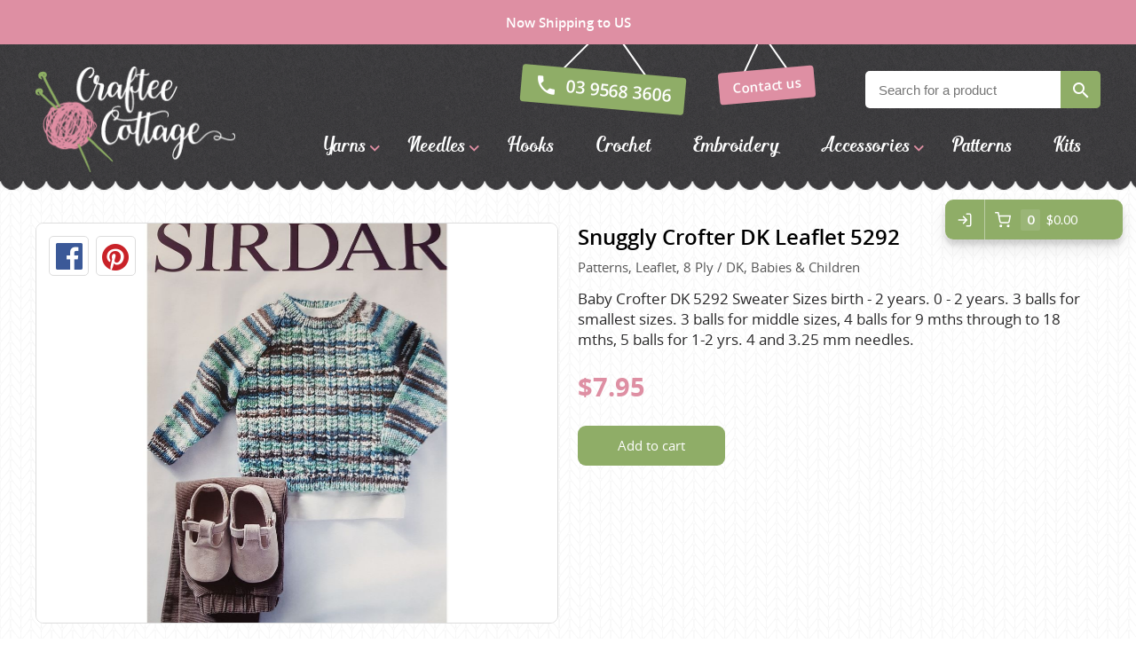

--- FILE ---
content_type: text/html; charset=utf-8
request_url: https://crafteecottage.com/product/snuggly-crofter-dk-leaflet-5292
body_size: 7812
content:
<!DOCTYPE html>
<html data-application data-url="/product/snuggly-crofter-dk-leaflet-5292">

  <head>

    <!-- head/meta -->
    <meta charset="utf-8">

    <meta http-equiv="x-ua-compatible" content="ie=edge,chrome=1">
    <meta name="description" content="Baby Crofter DK 5292 Sweater Sizes birth - 2 years.  0 - 2 years. 3 balls for smallest sizes. 3 balls for middle sizes, 4 balls for 9 mths through to 18 mths, 5">
    <meta name="author" content="Cold & Goji <hello@coldandgoji.com>">
    <meta name="designer" content="Cold & Goji <hello@coldandgoji.com>">
    <meta name="theme-color" content="#de8fa3">
    <meta name="apple-mobile-web-app-title" content="Craftee Cottage">
    <meta name="application-name" content="Craftee Cottage">
    <meta name="msapplication-TileColor" content="#de8fa3">
    <meta name="msapplication-TileImage" content="/mstile-144x144.png">
    <meta name="generator" content="Coldsnap">
    <meta name="viewport" content="width=device-width,initial-scale=1.0">
    <meta name="google-site-verification" content="_Pp7eeoQ-LxBeqSowhitSQyht1MQNeYKDLtg7bdHWLk">

    <meta property="og:url" content="https://www.crafteecottage.com/product/snuggly-crofter-dk-leaflet-5292">
    <meta property="og:image" content="https:https://images.hyperstatic.com/P1XgZc8LsM/4zq5c607rnfm/7245vAfjTRIM4X3NLYeJsY/c0049e26527ad13fabe2376383d7c452/20191127_175733.jpg">
    <meta property="og:image:width" content="1200">
    <meta property="og:image:height" content="630">
    <meta property="og:description" content="Baby Crofter DK 5292 Sweater Sizes birth - 2 years.  0 - 2 years. 3 balls for smallest sizes. 3 balls for middle sizes, 4 balls for 9 mths through to 18 mths, 5">
    <meta property="og:title" content="Snuggly Crofter DK Leaflet 5292 | Craftee Cottage">
    <meta property="og:type" content="website">
    <meta property="og:site_name" content="Craftee Cottage">
    <meta property="og:see_also" content="https://www.crafteecottage.com">

    <meta itemprop="name" content="Snuggly Crofter DK Leaflet 5292 | Craftee Cottage">
    <meta itemprop="description" content="Baby Crofter DK 5292 Sweater Sizes birth - 2 years.  0 - 2 years. 3 balls for smallest sizes. 3 balls for middle sizes, 4 balls for 9 mths through to 18 mths, 5">
    <meta itemprop="image" content="https:https://images.hyperstatic.com/P1XgZc8LsM/4zq5c607rnfm/7245vAfjTRIM4X3NLYeJsY/c0049e26527ad13fabe2376383d7c452/20191127_175733.jpg">

    <meta name="twitter:card" content="summary">
    <meta name="twitter:url" content="https://www.crafteecottage.com/product/snuggly-crofter-dk-leaflet-5292">
    <meta name="twitter:title" content="Snuggly Crofter DK Leaflet 5292 | Craftee Cottage">
    <meta name="twitter:description" content="Baby Crofter DK 5292 Sweater Sizes birth - 2 years.  0 - 2 years. 3 balls for smallest sizes. 3 balls for middle sizes, 4 balls for 9 mths through to 18 mths, 5">
    <meta name="twitter:image" content="https:https://images.hyperstatic.com/P1XgZc8LsM/4zq5c607rnfm/7245vAfjTRIM4X3NLYeJsY/c0049e26527ad13fabe2376383d7c452/20191127_175733.jpg">

    <!-- head/title -->
    <title>Snuggly Crofter DK Leaflet 5292 | Craftee Cottage</title>

    <!-- head/icons -->
    <link rel="apple-touch-icon-precomposed" sizes="57x57" href="/apple-touch-icon-57x57.png">
    <link rel="apple-touch-icon-precomposed" sizes="114x114" href="/apple-touch-icon-114x114.png">
    <link rel="apple-touch-icon-precomposed" sizes="72x72" href="/apple-touch-icon-72x72.png">
    <link rel="apple-touch-icon-precomposed" sizes="144x144" href="/apple-touch-icon-144x144.png">
    <link rel="apple-touch-icon-precomposed" sizes="60x60" href="/apple-touch-icon-60x60.png">
    <link rel="apple-touch-icon-precomposed" sizes="120x120" href="/apple-touch-icon-120x120.png">
    <link rel="apple-touch-icon-precomposed" sizes="76x76" href="/apple-touch-icon-76x76.png">
    <link rel="apple-touch-icon-precomposed" sizes="152x152" href="/apple-touch-icon-152x152.png">
    <link rel="icon" type="image/png" href="/favicon-196x196.png" sizes="196x196">
    <link rel="icon" type="image/png" href="/favicon-96x96.png" sizes="96x96">
    <link rel="icon" type="image/png" href="/favicon-32x32.png" sizes="32x32">
    <link rel="icon" type="image/png" href="/favicon-16x16.png" sizes="16x16">
    <link rel="icon" type="image/png" href="/favicon-128.png" sizes="128x128">
    <meta name="application-name" content="&nbsp;">
    <meta name="msapplication-TileColor" content="#FFFFFF">
    <meta name="msapplication-TileImage" content="/mstile-144x144.png">
    <meta name="msapplication-square70x70logo" content="/mstile-70x70.png">
    <meta name="msapplication-square150x150logo" content="/mstile-150x150.png">
    <meta name="msapplication-wide310x150logo" content="/mstile-310x150.png">
    <meta name="msapplication-square310x310logo" content="/mstile-310x310.png">

    <!-- head/css -->
    <link rel="stylesheet" href="https://use.typekit.net/dlt6cxe.css">
    <link rel="stylesheet" href="/stylesheets/application.css">
    <link rel="stylesheet" href="/stylesheets/form.css">

    <!-- head/js -->
    <!-- Google Tag Manager: 2023-09-06 -->
    <script>(function(w,d,s,l,i){w[l]=w[l]||[];w[l].push({'gtm.start':
    new Date().getTime(),event:'gtm.js'});var f=d.getElementsByTagName(s)[0],
    j=d.createElement(s),dl=l!='dataLayer'?'&l='+l:'';j.async=true;j.src=
    'https://www.googletagmanager.com/gtm.js?id='+i+dl;f.parentNode.insertBefore(j,f);
    })(window,document,'script','dataLayer','GTM-P4QDJMKL');</script>
    <!-- /Google Tag Manager -->

    <!-- Google Analytics: Pre 2023-09-06 -->
    <script>
    if(navigator.userAgent.indexOf("Speed Insights") == -1) {
      (function(i,s,o,g,r,a,m){i['GoogleAnalyticsObject']=r;i[r]=i[r]||function(){
        (i[r].q=i[r].q||[]).push(arguments)},i[r].l=1*new Date();a=s.createElement(o),
      m=s.getElementsByTagName(o)[0];a.async=1;a.src=g;m.parentNode.insertBefore(a,m)
      })(window,document,'script','https://www.google-analytics.com/analytics.js','ga');
      ga('create', 'UA-81629422-1', {'cookieDomain': 'none'});
      ga('send', 'pageview');
    }
    </script>
    <script>
    ga('require', 'ecommerce');
    </script>
    <!-- /Google Analytics -->
<script src="https://cdn-v3.hyperstatic.com/legacy/dashboard.js" defer></script>

    <script src="//cdn.static.tools/latest/core.js" defer></script>
    <script src="//cdn.static.tools/latest/sites.js" defer></script>
    <script src="/javascripts/application.js" defer></script>
    <script src="//cdn.static.tools/latest/commerce.js" data-key="bjbZUT7v6b:P1XgZc8LsM" data-modules="ui:button:analytics:giftcard" data-ui-theme="#8fad67:185:15:15:20000" data-env="live" data-paypal="paypal|checkout" data-currency="AUD" defer></script>

    <!-- head/schema -->
    <script type="application/ld+json">
    [
      {
        "@context": "http://schema.org",
        "@type": "WebSite",
        "name": "Craftee Cottage",
        "url": "https://crafteecottage.com",
        "potentialAction" : {
          "@type" : "SearchAction",
          "target" : "https://crafteecottage.com/search?term={search_term}",
          "query-input" : "required name=search_term"
        }
      },
      {
        "@context": "http://schema.org",
        "@type": "Store",
        "name": "Craftee Cottage",
        "image": "/media/images/logo.png",
        "address": {
          "@type": "PostalAddress",
          "addressCountry": "AU",
          "addressLocality": "Huntingdale",
          "addressRegion": "VIC",
          "postalCode": "3166",
          "streetAddress": "29A Stafford St"
        },
        "contactPoint": [
          {
            "@type": "ContactPoint",
            "telephone": "+61-395683606",
            "contactType": "customer service",
            "areaServed": "AU",
            "availableLanguage": "English"
          }
        ],
        "currenciesAccepted": "AUD",
        "description": "Knitting wool shop in Melbourne with a large range of yarn from Australia, New Zealand and Europe.",
        "email": "hello@crafteecottage.com",
        "geo": {
          "@type": "GeoCoordinates",
          "latitude": "-37.910039711390695",
          "longitude": "145.10744144189735"
        },
        "hasMap": "https://www.google.com.au/maps/place/Craftee+Cottage/@-37.8991472,145.0907887,18z/data=!4m13!1m7!3m6!1s0x6ad66a58c11cea1f:0x34b064d1a029097a!2sCraftee+Cottage!3b1!8m2!3d-37.899253!4d145.091883!3m4!1s0x6ad66a58c11cea1f:0x34b064d1a029097a!8m2!3d-37.899253!4d145.091883?hl=en",
        "legalName": "Craftee Cottage Pty Ltd",
        "logo": "https://crafteecottage.com/media/images/logo--inverted.png",
        "openingHours": [
          "Tu 09:00-17:00",
          "We 09:00-17:00",
          "Th 09:00-17:00",
          "Fr 09:00-17:00",
          "Sa 09:00-15:00"
        ],
        "openingHoursSpecification": [
          {
            "@type": "OpeningHoursSpecification",
            "closes": "17:00:00+10:00",
            "dayOfWeek":  "http://schema.org/Tuesday",
            "opens": "09:00:00+10:00"
          },
          {
            "@type": "OpeningHoursSpecification",
            "closes": "17:00:00+10:00",
            "dayOfWeek":  "http://schema.org/Wednesday",
            "opens": "09:00:00+10:00"
          },
          {
            "@type": "OpeningHoursSpecification",
            "closes":  "17:00:00+10:00",
            "dayOfWeek": "http://schema.org/Thursday",
            "opens": "09:00:00+10:00"
          },
          {
            "@type": "OpeningHoursSpecification",
            "closes": "17:00:00+10:00",
            "dayOfWeek":  "http://schema.org/Friday",
            "opens": "09:00:00+10:00"
          },
          {
            "@type": "OpeningHoursSpecification",
            "closes": "15:00:00+10:00",
            "dayOfWeek": "http://schema.org/Saturday",
            "opens": "09:00:00+10:00"
          }
        ],
        "paymentAccepted": "Visa, MasterCard, American Express, PayPal, Cash",
        "priceRange": "$",
        "sameAs": [
          "https://www.facebook.com/Craftee-Cottage-123453287667999/",
          "https://www.instagram.com/crafteecottage/",
          "https://www.pinterest.com/crafteecottage/"
        ],
        "telephone": "(03) 9568 3606",
        "url": "https://crafteecottage.com"
      }
    ]
    </script>


    <!-- product schema -->
    <script type="application/ld+json">
{
  "@context": "http://schema.org",
  "@type": "Product",
  "offers": [
    {
      "@type": "Offer",
      "availability": "https://schema.org/InStock",
      "price": 7.95,
      "priceCurrency": "AUD"
    }
  ],
  "brand": [],
  "name": "Snuggly Crofter DK Leaflet 5292",
  "description": "Baby Crofter DK 5292 Sweater Sizes birth - 2 years.  0 - 2 years. 3 balls for smallest sizes. 3 balls for middle sizes, 4 balls for 9 mths through to 18 mths, 5 balls for 1-2 yrs. 4 and 3.25 mm needles.",
  "category": [
    {
      "@type": "Category",
      "name": "Patterns"
    },
    {
      "@type": "Category",
      "name": "Leaflet"
    },
    {
      "@type": "Category",
      "name": "8 Ply / DK"
    },
    {
      "@type": "Category",
      "name": "Babies & Children"
    }
  ],
  "url": "/product/snuggly-crofter-dk-leaflet-5292",
  "image": [
    {
      "@type": "ImageObject",
      "url": "https:https://images.hyperstatic.com/P1XgZc8LsM/4zq5c607rnfm/7245vAfjTRIM4X3NLYeJsY/c0049e26527ad13fabe2376383d7c452/20191127_175733.jpg",
      "image": "https:https://images.hyperstatic.com/P1XgZc8LsM/4zq5c607rnfm/7245vAfjTRIM4X3NLYeJsY/c0049e26527ad13fabe2376383d7c452/20191127_175733.jpg",
      "name": "Snuggly Crofter DK Leaflet 5292"
    }
  ]
}
    </script>
  </head>

  <body>
    <!-- Google Tag Manager (noscript): 2023-09-06 -->
    <noscript><iframe src="https://www.googletagmanager.com/ns.html?id=GTM-P4QDJMKL"
    height="0" width="0" style="display:none;visibility:hidden"></iframe></noscript>
    <!-- /Google Tag Manager (noscript) -->

    <div class="preheader">
      <div class="preheader__container">
        Free Australia wide shipping on all orders over $150
      </div>
    </div>

    <header class="header">
      <div class="header__container">
        <div class="header__header">
          <div class="header__inner"></div>
        </div>
        <div class="header__main">
          <div class="header__inner">
            <section class="logo logo--default" data-id="primary">
              <div class="logo__container">
                <a class="logo__link" href="/">
                  <figure class="logo__figure">
                    <img class="logo__image" src="/media/images/logo.png" alt="Craftee Cottage Logo">
                    <figcaption class="logo__heading">Craftee Cottage</figcaption>
                  </figure>
                </a>
              </div>
            </section>
            <div class="menu menu--contact" data-length="2" data-id="CcNYCM4RNG"><div class="menu__container"><ul class="menu__list"><li class="menu__item" data-href="tel:03 9568 3606" data-id="ZUVthnxWyb"><a class="menu__link" href="tel:03 9568 3606"><span class="menu__text">03 9568 3606</span></a><li class="menu__item" data-href="/contact" data-id="Mo97zdlE6Q"><a class="menu__link" href="/contact"><span class="menu__text">Contact us</span></a></ul></div></div>            
          <section class="form form--search">
            <div class="form__container">
              <div class="form__close"></div>
              <div class="form__content">
                <h5 class="form__heading"></h5>
                <div class="form__copy"></div>
              </div>
              <div class="form__messages"></div>
              <form class="form__form" accept-charset="UTF-8" action="/search" method="get">
                <div class="form__field form__field--text form__field--search">
                  <input class="form__input" type="text" name="term" placeholder="Search for a product" required="">
                </div>
                <div class="form__field form__field--submit">
                  <button class="form__submit" type="submit" name="submit">Search</button>
                </div>
              </form>
            </div>
          </section>            <div class="menu menu--navigation" data-length="8" data-id="2AwQv66CpV"><div class="menu__container"><ul class="menu__list"><li class="menu__item menu__item--yarns" data-href="/yarns" data-id="3ZVz8GNzokcuCQwKQcOUMe"><a class="menu__link has-submenu" href="/yarns"><span class="menu__text">Yarns</span></a><span class="menu__toggle" role="button" aria-pressed="false">Toggle Submenu</span><div class="submenu" data-length="39"><div class="submenu__container"><ul class="submenu__list"><li class="submenu__item submenu__item--yarns" data-href="/yarns" data-id="3ZVz8GNzokcuCQwKQcOUMe"><a class="submenu__link" href="/yarns"><span class="submenu__text">Yarns</span></a><li class="submenu__item submenu__item--alpaca-yarns-of-new-zealand" data-href="/brand/alpaca-yarns-of-new-zealand?category=yarns" data-id="5sFuyTFNHUgoM0kIUUqkyu"><a class="submenu__link" href="/brand/alpaca-yarns-of-new-zealand?category=yarns"><span class="submenu__text">Alpaca Yarns of New Zealand</span></a><li class="submenu__item submenu__item--araucania" data-href="/brand/araucania?category=yarns" data-id="tq3wp9a4BMAe885fV5OZn"><a class="submenu__link" href="/brand/araucania?category=yarns"><span class="submenu__text">Araucania</span></a><li class="submenu__item submenu__item--bambini" data-href="/brand/bambini?category=yarns" data-id="9j5uiKmNqBaZpyOXtd27M"><a class="submenu__link" href="/brand/bambini?category=yarns"><span class="submenu__text">Bambini yarns</span></a><li class="submenu__item submenu__item--bellissimo" data-href="/brand/bellissimo?category=yarns" data-id="3MVS1G49i8eOIqgAqumOwC"><a class="submenu__link" href="/brand/bellissimo?category=yarns"><span class="submenu__text">Bellissimo</span></a><li class="submenu__item submenu__item--butterfly-greek" data-href="/brand/butterfly-greek?category=yarns" data-id="rxfUV9wf3q0qsykSkCaeO"><a class="submenu__link" href="/brand/butterfly-greek?category=yarns"><span class="submenu__text">Butterfly Greek</span></a><li class="submenu__item submenu__item--chaska-yarns" data-href="/brand/chaska-yarns?category=yarns" data-id="3ifbB3pwoRHxwNz4GSnaXF"><a class="submenu__link" href="/brand/chaska-yarns?category=yarns"><span class="submenu__text">Chaska Yarns</span></a><li class="submenu__item submenu__item--circulo" data-href="/brand/circulo?category=yarns" data-id="3nDH4nMIgQ17IYiNXYntoR"><a class="submenu__link" href="/brand/circulo?category=yarns"><span class="submenu__text">CIRCULO</span></a><li class="submenu__item submenu__item--cleckheaton" data-href="/brand/cleckheaton?category=yarns" data-id="5grijIQzkIAOqkIQ2eyuOg"><a class="submenu__link" href="/brand/cleckheaton?category=yarns"><span class="submenu__text">Cleckheaton</span></a><li class="submenu__item submenu__item--debra-kinsey-knits" data-href="/brand/debra-kinsey-knits?category=yarns" data-id="3n4NBb2J9EsDf9n4keta48"><a class="submenu__link" href="/brand/debra-kinsey-knits?category=yarns"><span class="submenu__text">Debra Kinsey Knits</span></a><li class="submenu__item submenu__item--dmc" data-href="/brand/dmc?category=yarns" data-id="2XIdfUaOlq8sA4kaaKAywS"><a class="submenu__link" href="/brand/dmc?category=yarns"><span class="submenu__text">DMC</span></a><li class="submenu__item submenu__item--ella-rae" data-href="/brand/ella-rae?category=yarns" data-id="1oeVeNSIRW2GO2MiuYGYOs"><a class="submenu__link" href="/brand/ella-rae?category=yarns"><span class="submenu__text">Ella Rae</span></a><li class="submenu__item submenu__item--fiddlesticks" data-href="/brand/fiddlesticks?category=yarns" data-id="1hfxrogUOE820iSEGc2WEc"><a class="submenu__link" href="/brand/fiddlesticks?category=yarns"><span class="submenu__text">Fiddlesticks</span></a><li class="submenu__item submenu__item--fiori" data-href="/brand/fiori?category=yarns" data-id="3bwbsgTAifGgqoF8H8U3wg"><a class="submenu__link" href="/brand/fiori?category=yarns"><span class="submenu__text">FIORI</span></a><li class="submenu__item submenu__item--heirloom" data-href="/brand/heirloom?category=yarns" data-id="5Zx9Pg8g5qGM2UiKC2GQaO"><a class="submenu__link" href="/brand/heirloom?category=yarns"><span class="submenu__text">Heirloom</span></a><li class="submenu__item submenu__item--jody-long" data-href="/brand/jody-long?category=yarns" data-id="3j5uEqoCPLEoY8vlOV9pus"><a class="submenu__link" href="/brand/jody-long?category=yarns"><span class="submenu__text">Jody Long</span></a><li class="submenu__item submenu__item--juniper-moon-farm" data-href="/brand/juniper-moon-farm?category=yarns" data-id="1kn6GjwfrHi3cA3PBM3Vhz"><a class="submenu__link" href="/brand/juniper-moon-farm?category=yarns"><span class="submenu__text">Juniper Moon Farm</span></a><li class="submenu__item submenu__item--katia" data-href="/brand/katia?category=yarns" data-id="yKoz1EevQWasKK8qs0kck"><a class="submenu__link" href="/brand/katia?category=yarns"><span class="submenu__text">Katia</span></a><li class="submenu__item submenu__item--kfi" data-href="/brand/kfi?category=yarns" data-id="6VNGTSmbfx4Ay6NOSgSrwf"><a class="submenu__link" href="/brand/kfi?category=yarns"><span class="submenu__text">KFI</span></a><li class="submenu__item submenu__item--king-cole" data-href="/brand/king-cole?category=yarns" data-id="2LpaONtog0iAwmUWa84EK6"><a class="submenu__link" href="/brand/king-cole?category=yarns"><span class="submenu__text">King Cole</span></a><li class="submenu__item submenu__item--lana-gatto" data-href="/brand/lana-gatto?category=yarns" data-id="NG1QPQxziSthy71lXLlP9"><a class="submenu__link" href="/brand/lana-gatto?category=yarns"><span class="submenu__text">Lana Gatto</span></a><li class="submenu__item submenu__item--lang-yarns" data-href="/brand/lang-yarns?category=yarns" data-id="2CqpkrcUzS2cgk4uKMi420"><a class="submenu__link" href="/brand/lang-yarns?category=yarns"><span class="submenu__text">Lang Yarns</span></a><li class="submenu__item submenu__item--lykke-crafts" data-href="/brand/lykke-crafts?category=yarns" data-id="xqEU22Av3UW4ejLxKSmJ8"><a class="submenu__link" href="/brand/lykke-crafts?category=yarns"><span class="submenu__text">Lykke Crafts</span></a><li class="submenu__item submenu__item--malabrigo-yarns" data-href="/brand/malabrigo-yarns?category=yarns" data-id="3TbO9WHxnOCGUcCWgowQ2M"><a class="submenu__link" href="/brand/malabrigo-yarns?category=yarns"><span class="submenu__text">Malabrigo Yarns</span></a><li class="submenu__item submenu__item--naturally-yarns-of-new-zealand" data-href="/brand/naturally-yarns-of-new-zealand?category=yarns" data-id="5xQHCCLiXCUeYEoU2cA2wa"><a class="submenu__link" href="/brand/naturally-yarns-of-new-zealand?category=yarns"><span class="submenu__text">Naturally Yarns of New Zealand</span></a><li class="submenu__item submenu__item--noro" data-href="/brand/noro?category=yarns" data-id="6Qw3peoSlysSGAu0aEsowm"><a class="submenu__link" href="/brand/noro?category=yarns"><span class="submenu__text">NORO</span></a><li class="submenu__item submenu__item--opal-sock-yarn" data-href="/brand/opal-sock-yarn?category=yarns" data-id="v4byQlI7VByxjJ9l7rHBp"><a class="submenu__link" href="/brand/opal-sock-yarn?category=yarns"><span class="submenu__text">Opal Sock yarn</span></a><li class="submenu__item submenu__item--panda" data-href="/brand/panda?category=yarns" data-id="iQfEulxwEE6eeAYi8MGoA"><a class="submenu__link" href="/brand/panda?category=yarns"><span class="submenu__text">Panda</span></a><li class="submenu__item submenu__item--patons" data-href="/brand/patons?category=yarns" data-id="67cSUYCiqcGMeg66Ouuqsi"><a class="submenu__link" href="/brand/patons?category=yarns"><span class="submenu__text">Patons</span></a><li class="submenu__item submenu__item--queensland-collection" data-href="/brand/queensland-collection?category=yarns" data-id="5wbt4iLm8g4SUWqgCoo2kY"><a class="submenu__link" href="/brand/queensland-collection?category=yarns"><span class="submenu__text">Queensland Collection</span></a><li class="submenu__item submenu__item--rosarios-4" data-href="/brand/rosarios-4?category=yarns" data-id="2xlmrk0Mnlu94Hvh2WSIhu"><a class="submenu__link" href="/brand/rosarios-4?category=yarns"><span class="submenu__text">Rosarios 4</span></a><li class="submenu__item submenu__item--sesia-yarns" data-href="/brand/sesia-yarns?category=yarns" data-id="6ZPcwbjRZuASAsg2AcsQGy"><a class="submenu__link" href="/brand/sesia-yarns?category=yarns"><span class="submenu__text">Sesia Yarns</span></a><li class="submenu__item submenu__item--shepherd" data-href="/brand/shepherd?category=yarns" data-id="hXhz5MOK8EeOKW6uSEaM"><a class="submenu__link" href="/brand/shepherd?category=yarns"><span class="submenu__text">Shepherd</span></a><li class="submenu__item submenu__item--sirdar" data-href="/brand/sirdar?category=yarns" data-id="35psE6M8P6YOuyeaiACq0c"><a class="submenu__link" href="/brand/sirdar?category=yarns"><span class="submenu__text">Sirdar</span></a><li class="submenu__item submenu__item--sock-yarn" data-href="/sock-yarn/search" data-id="52Cc4u6dyEcMY2g6YU8g4i"><a class="submenu__link" href="/sock-yarn/search"><span class="submenu__text">Sock Yarns</span></a><li class="submenu__item submenu__item--urth-yarns" data-href="/brand/urth-yarns?category=yarns" data-id="7132PeYvh7xX6MwXNPMkGN"><a class="submenu__link" href="/brand/urth-yarns?category=yarns"><span class="submenu__text">URTH Yarns</span></a><li class="submenu__item submenu__item--wool-addicts-by-lang" data-href="/brand/wool-addicts-by-lang?category=yarns" data-id="5V9Wr2uSkbJ41JkjgpTLfL"><a class="submenu__link" href="/brand/wool-addicts-by-lang?category=yarns"><span class="submenu__text">Wool Addicts by Lang</span></a><li class="submenu__item submenu__item--zauberball" data-href="/brand/zauberball?category=yarns" data-id="3r307nNBriGqGa28A8A8m4"><a class="submenu__link" href="/brand/zauberball?category=yarns"><span class="submenu__text">Zauberball</span></a><li class="submenu__item submenu__item--zealana" data-href="/brand/zealana?category=yarns" data-id="21c5b0HAn9vsg7HUr86QUk"><a class="submenu__link" href="/brand/zealana?category=yarns"><span class="submenu__text">Zealana</span></a></ul></div></div><li class="menu__item menu__item--needles" data-href="/needles" data-id="2ST5WNaEGAyMqAQyMqUaCy"><a class="menu__link has-submenu" href="/needles"><span class="menu__text">Needles</span></a><span class="menu__toggle" role="button" aria-pressed="false">Toggle Submenu</span><div class="submenu" data-length="4"><div class="submenu__container"><ul class="submenu__list"><li class="submenu__item submenu__item--needles" data-href="/needles" data-id="2ST5WNaEGAyMqAQyMqUaCy"><a class="submenu__link" href="/needles"><span class="submenu__text">Needles</span></a><li class="submenu__item submenu__item--circular" data-href="/needles/search?needle-type=circular" data-id="5abWRd6NosqKOskSYKeaUU"><a class="submenu__link" href="/needles/search?needle-type=circular"><span class="submenu__text">Circular</span></a><li class="submenu__item submenu__item--double-pointed" data-href="/needles/search?needle-type=double-pointed" data-id="6L7XldcTE4UyIws8sgoGqS"><a class="submenu__link" href="/needles/search?needle-type=double-pointed"><span class="submenu__text">Double Pointed</span></a><li class="submenu__item submenu__item--straight" data-href="/needles/search?needle-type=straight" data-id="5jbsORw9UAm2mSye8uuK0g"><a class="submenu__link" href="/needles/search?needle-type=straight"><span class="submenu__text">Straight</span></a></ul></div></div><li class="menu__item menu__item--hooks" data-href="/hooks" data-id="7L80RhO2FT50zinHpbtO8H"><a class="menu__link" href="/hooks"><span class="menu__text">Hooks</span></a><li class="menu__item menu__item--crochet" data-href="/crochet" data-id="3o7hPWZdmMs0kuMaEeUIq"><a class="menu__link" href="/crochet"><span class="menu__text">Crochet</span></a><li class="menu__item menu__item--embroidery" data-href="/embroidery" data-id="1h1KdB6Ih4Awe4yeqMQ46K"><a class="menu__link" href="/embroidery"><span class="menu__text">Embroidery</span></a><li class="menu__item menu__item--accessories" data-href="/accessories" data-id="ZsfAgZTr44OYsU2iCEwc6"><a class="menu__link has-submenu" href="/accessories"><span class="menu__text">Accessories</span></a><span class="menu__toggle" role="button" aria-pressed="false">Toggle Submenu</span><div class="submenu" data-length="2"><div class="submenu__container"><ul class="submenu__list"><li class="submenu__item submenu__item--accessories" data-href="/accessories" data-id="ZsfAgZTr44OYsU2iCEwc6"><a class="submenu__link" href="/accessories"><span class="submenu__text">Accessories</span></a><li class="submenu__item submenu__item--gifts" data-href="/gifts/search" data-id="13W2usVWnEQyas6u08AiO4"><a class="submenu__link" href="/gifts/search"><span class="submenu__text">Gifts</span></a></ul></div></div><li class="menu__item menu__item--patterns" data-href="/patterns" data-id="7z1szm5UHeG0cGeY8eAQIo"><a class="menu__link" href="/patterns"><span class="menu__text">Patterns</span></a><li class="menu__item menu__item--kits" data-href="/kits" data-id="5ipJZDn2TK6KY60Y0wASUo"><a class="menu__link" href="/kits"><span class="menu__text">Kits</span></a></ul></div></div>            <div class="toggle toggle--aside" data-toggle="aside" data-label="Menu" data-label-toggled="Close">
              <div class="toggle__container">
                <button class="toggle__button" aria-pressed="false">
                  <span class="toggle__icon"></span>
                  <span class="toggle__label">Menu</span>
                </button>
              </div>
            </div>
          </div>
        </div>
        <div class="header__footer">
          <div class="header__inner"></div>
        </div>
      </div>
    </header>

    <div class="aside__overlay"></div>

    <aside class="aside">
      <div class="aside__container">
        <div class="aside__header">
          <div class="aside__inner">
            <div class="menu menu--contact" data-length="2" data-id="CcNYCM4RNG"><div class="menu__container"><ul class="menu__list"><li class="menu__item" data-href="tel:03 9568 3606" data-id="ZUVthnxWyb"><a class="menu__link" href="tel:03 9568 3606"><span class="menu__text">03 9568 3606</span></a><li class="menu__item" data-href="/contact" data-id="Mo97zdlE6Q"><a class="menu__link" href="/contact"><span class="menu__text">Contact us</span></a></ul></div></div>            
          <section class="form form--search">
            <div class="form__container">
              <div class="form__close"></div>
              <div class="form__content">
                <h5 class="form__heading"></h5>
                <div class="form__copy"></div>
              </div>
              <div class="form__messages"></div>
              <form class="form__form" accept-charset="UTF-8" action="/search" method="get">
                <div class="form__field form__field--text form__field--search">
                  <input class="form__input" type="text" name="term" placeholder="Search for a product" required="">
                </div>
                <div class="form__field form__field--submit">
                  <button class="form__submit" type="submit" name="submit">Search</button>
                </div>
              </form>
            </div>
          </section>          </div>
        </div>
        <div class="aside__main">
          <div class="aside__inner">
            <div class="menu menu--navigation" data-length="8" data-id="2AwQv66CpV"><div class="menu__container"><ul class="menu__list"><li class="menu__item menu__item--yarns" data-href="/yarns" data-id="3ZVz8GNzokcuCQwKQcOUMe"><a class="menu__link has-submenu" href="/yarns"><span class="menu__text">Yarns</span></a><span class="menu__toggle" role="button" aria-pressed="false">Toggle Submenu</span><div class="submenu" data-length="39"><div class="submenu__container"><ul class="submenu__list"><li class="submenu__item submenu__item--yarns" data-href="/yarns" data-id="3ZVz8GNzokcuCQwKQcOUMe"><a class="submenu__link" href="/yarns"><span class="submenu__text">Yarns</span></a><li class="submenu__item submenu__item--alpaca-yarns-of-new-zealand" data-href="/brand/alpaca-yarns-of-new-zealand?category=yarns" data-id="5sFuyTFNHUgoM0kIUUqkyu"><a class="submenu__link" href="/brand/alpaca-yarns-of-new-zealand?category=yarns"><span class="submenu__text">Alpaca Yarns of New Zealand</span></a><li class="submenu__item submenu__item--araucania" data-href="/brand/araucania?category=yarns" data-id="tq3wp9a4BMAe885fV5OZn"><a class="submenu__link" href="/brand/araucania?category=yarns"><span class="submenu__text">Araucania</span></a><li class="submenu__item submenu__item--bambini" data-href="/brand/bambini?category=yarns" data-id="9j5uiKmNqBaZpyOXtd27M"><a class="submenu__link" href="/brand/bambini?category=yarns"><span class="submenu__text">Bambini yarns</span></a><li class="submenu__item submenu__item--bellissimo" data-href="/brand/bellissimo?category=yarns" data-id="3MVS1G49i8eOIqgAqumOwC"><a class="submenu__link" href="/brand/bellissimo?category=yarns"><span class="submenu__text">Bellissimo</span></a><li class="submenu__item submenu__item--butterfly-greek" data-href="/brand/butterfly-greek?category=yarns" data-id="rxfUV9wf3q0qsykSkCaeO"><a class="submenu__link" href="/brand/butterfly-greek?category=yarns"><span class="submenu__text">Butterfly Greek</span></a><li class="submenu__item submenu__item--chaska-yarns" data-href="/brand/chaska-yarns?category=yarns" data-id="3ifbB3pwoRHxwNz4GSnaXF"><a class="submenu__link" href="/brand/chaska-yarns?category=yarns"><span class="submenu__text">Chaska Yarns</span></a><li class="submenu__item submenu__item--circulo" data-href="/brand/circulo?category=yarns" data-id="3nDH4nMIgQ17IYiNXYntoR"><a class="submenu__link" href="/brand/circulo?category=yarns"><span class="submenu__text">CIRCULO</span></a><li class="submenu__item submenu__item--cleckheaton" data-href="/brand/cleckheaton?category=yarns" data-id="5grijIQzkIAOqkIQ2eyuOg"><a class="submenu__link" href="/brand/cleckheaton?category=yarns"><span class="submenu__text">Cleckheaton</span></a><li class="submenu__item submenu__item--debra-kinsey-knits" data-href="/brand/debra-kinsey-knits?category=yarns" data-id="3n4NBb2J9EsDf9n4keta48"><a class="submenu__link" href="/brand/debra-kinsey-knits?category=yarns"><span class="submenu__text">Debra Kinsey Knits</span></a><li class="submenu__item submenu__item--dmc" data-href="/brand/dmc?category=yarns" data-id="2XIdfUaOlq8sA4kaaKAywS"><a class="submenu__link" href="/brand/dmc?category=yarns"><span class="submenu__text">DMC</span></a><li class="submenu__item submenu__item--ella-rae" data-href="/brand/ella-rae?category=yarns" data-id="1oeVeNSIRW2GO2MiuYGYOs"><a class="submenu__link" href="/brand/ella-rae?category=yarns"><span class="submenu__text">Ella Rae</span></a><li class="submenu__item submenu__item--fiddlesticks" data-href="/brand/fiddlesticks?category=yarns" data-id="1hfxrogUOE820iSEGc2WEc"><a class="submenu__link" href="/brand/fiddlesticks?category=yarns"><span class="submenu__text">Fiddlesticks</span></a><li class="submenu__item submenu__item--fiori" data-href="/brand/fiori?category=yarns" data-id="3bwbsgTAifGgqoF8H8U3wg"><a class="submenu__link" href="/brand/fiori?category=yarns"><span class="submenu__text">FIORI</span></a><li class="submenu__item submenu__item--heirloom" data-href="/brand/heirloom?category=yarns" data-id="5Zx9Pg8g5qGM2UiKC2GQaO"><a class="submenu__link" href="/brand/heirloom?category=yarns"><span class="submenu__text">Heirloom</span></a><li class="submenu__item submenu__item--jody-long" data-href="/brand/jody-long?category=yarns" data-id="3j5uEqoCPLEoY8vlOV9pus"><a class="submenu__link" href="/brand/jody-long?category=yarns"><span class="submenu__text">Jody Long</span></a><li class="submenu__item submenu__item--juniper-moon-farm" data-href="/brand/juniper-moon-farm?category=yarns" data-id="1kn6GjwfrHi3cA3PBM3Vhz"><a class="submenu__link" href="/brand/juniper-moon-farm?category=yarns"><span class="submenu__text">Juniper Moon Farm</span></a><li class="submenu__item submenu__item--katia" data-href="/brand/katia?category=yarns" data-id="yKoz1EevQWasKK8qs0kck"><a class="submenu__link" href="/brand/katia?category=yarns"><span class="submenu__text">Katia</span></a><li class="submenu__item submenu__item--kfi" data-href="/brand/kfi?category=yarns" data-id="6VNGTSmbfx4Ay6NOSgSrwf"><a class="submenu__link" href="/brand/kfi?category=yarns"><span class="submenu__text">KFI</span></a><li class="submenu__item submenu__item--king-cole" data-href="/brand/king-cole?category=yarns" data-id="2LpaONtog0iAwmUWa84EK6"><a class="submenu__link" href="/brand/king-cole?category=yarns"><span class="submenu__text">King Cole</span></a><li class="submenu__item submenu__item--lana-gatto" data-href="/brand/lana-gatto?category=yarns" data-id="NG1QPQxziSthy71lXLlP9"><a class="submenu__link" href="/brand/lana-gatto?category=yarns"><span class="submenu__text">Lana Gatto</span></a><li class="submenu__item submenu__item--lang-yarns" data-href="/brand/lang-yarns?category=yarns" data-id="2CqpkrcUzS2cgk4uKMi420"><a class="submenu__link" href="/brand/lang-yarns?category=yarns"><span class="submenu__text">Lang Yarns</span></a><li class="submenu__item submenu__item--lykke-crafts" data-href="/brand/lykke-crafts?category=yarns" data-id="xqEU22Av3UW4ejLxKSmJ8"><a class="submenu__link" href="/brand/lykke-crafts?category=yarns"><span class="submenu__text">Lykke Crafts</span></a><li class="submenu__item submenu__item--malabrigo-yarns" data-href="/brand/malabrigo-yarns?category=yarns" data-id="3TbO9WHxnOCGUcCWgowQ2M"><a class="submenu__link" href="/brand/malabrigo-yarns?category=yarns"><span class="submenu__text">Malabrigo Yarns</span></a><li class="submenu__item submenu__item--naturally-yarns-of-new-zealand" data-href="/brand/naturally-yarns-of-new-zealand?category=yarns" data-id="5xQHCCLiXCUeYEoU2cA2wa"><a class="submenu__link" href="/brand/naturally-yarns-of-new-zealand?category=yarns"><span class="submenu__text">Naturally Yarns of New Zealand</span></a><li class="submenu__item submenu__item--noro" data-href="/brand/noro?category=yarns" data-id="6Qw3peoSlysSGAu0aEsowm"><a class="submenu__link" href="/brand/noro?category=yarns"><span class="submenu__text">NORO</span></a><li class="submenu__item submenu__item--opal-sock-yarn" data-href="/brand/opal-sock-yarn?category=yarns" data-id="v4byQlI7VByxjJ9l7rHBp"><a class="submenu__link" href="/brand/opal-sock-yarn?category=yarns"><span class="submenu__text">Opal Sock yarn</span></a><li class="submenu__item submenu__item--panda" data-href="/brand/panda?category=yarns" data-id="iQfEulxwEE6eeAYi8MGoA"><a class="submenu__link" href="/brand/panda?category=yarns"><span class="submenu__text">Panda</span></a><li class="submenu__item submenu__item--patons" data-href="/brand/patons?category=yarns" data-id="67cSUYCiqcGMeg66Ouuqsi"><a class="submenu__link" href="/brand/patons?category=yarns"><span class="submenu__text">Patons</span></a><li class="submenu__item submenu__item--queensland-collection" data-href="/brand/queensland-collection?category=yarns" data-id="5wbt4iLm8g4SUWqgCoo2kY"><a class="submenu__link" href="/brand/queensland-collection?category=yarns"><span class="submenu__text">Queensland Collection</span></a><li class="submenu__item submenu__item--rosarios-4" data-href="/brand/rosarios-4?category=yarns" data-id="2xlmrk0Mnlu94Hvh2WSIhu"><a class="submenu__link" href="/brand/rosarios-4?category=yarns"><span class="submenu__text">Rosarios 4</span></a><li class="submenu__item submenu__item--sesia-yarns" data-href="/brand/sesia-yarns?category=yarns" data-id="6ZPcwbjRZuASAsg2AcsQGy"><a class="submenu__link" href="/brand/sesia-yarns?category=yarns"><span class="submenu__text">Sesia Yarns</span></a><li class="submenu__item submenu__item--shepherd" data-href="/brand/shepherd?category=yarns" data-id="hXhz5MOK8EeOKW6uSEaM"><a class="submenu__link" href="/brand/shepherd?category=yarns"><span class="submenu__text">Shepherd</span></a><li class="submenu__item submenu__item--sirdar" data-href="/brand/sirdar?category=yarns" data-id="35psE6M8P6YOuyeaiACq0c"><a class="submenu__link" href="/brand/sirdar?category=yarns"><span class="submenu__text">Sirdar</span></a><li class="submenu__item submenu__item--sock-yarn" data-href="/sock-yarn/search" data-id="52Cc4u6dyEcMY2g6YU8g4i"><a class="submenu__link" href="/sock-yarn/search"><span class="submenu__text">Sock Yarns</span></a><li class="submenu__item submenu__item--urth-yarns" data-href="/brand/urth-yarns?category=yarns" data-id="7132PeYvh7xX6MwXNPMkGN"><a class="submenu__link" href="/brand/urth-yarns?category=yarns"><span class="submenu__text">URTH Yarns</span></a><li class="submenu__item submenu__item--wool-addicts-by-lang" data-href="/brand/wool-addicts-by-lang?category=yarns" data-id="5V9Wr2uSkbJ41JkjgpTLfL"><a class="submenu__link" href="/brand/wool-addicts-by-lang?category=yarns"><span class="submenu__text">Wool Addicts by Lang</span></a><li class="submenu__item submenu__item--zauberball" data-href="/brand/zauberball?category=yarns" data-id="3r307nNBriGqGa28A8A8m4"><a class="submenu__link" href="/brand/zauberball?category=yarns"><span class="submenu__text">Zauberball</span></a><li class="submenu__item submenu__item--zealana" data-href="/brand/zealana?category=yarns" data-id="21c5b0HAn9vsg7HUr86QUk"><a class="submenu__link" href="/brand/zealana?category=yarns"><span class="submenu__text">Zealana</span></a></ul></div></div><li class="menu__item menu__item--needles" data-href="/needles" data-id="2ST5WNaEGAyMqAQyMqUaCy"><a class="menu__link has-submenu" href="/needles"><span class="menu__text">Needles</span></a><span class="menu__toggle" role="button" aria-pressed="false">Toggle Submenu</span><div class="submenu" data-length="4"><div class="submenu__container"><ul class="submenu__list"><li class="submenu__item submenu__item--needles" data-href="/needles" data-id="2ST5WNaEGAyMqAQyMqUaCy"><a class="submenu__link" href="/needles"><span class="submenu__text">Needles</span></a><li class="submenu__item submenu__item--circular" data-href="/needles/search?needle-type=circular" data-id="5abWRd6NosqKOskSYKeaUU"><a class="submenu__link" href="/needles/search?needle-type=circular"><span class="submenu__text">Circular</span></a><li class="submenu__item submenu__item--double-pointed" data-href="/needles/search?needle-type=double-pointed" data-id="6L7XldcTE4UyIws8sgoGqS"><a class="submenu__link" href="/needles/search?needle-type=double-pointed"><span class="submenu__text">Double Pointed</span></a><li class="submenu__item submenu__item--straight" data-href="/needles/search?needle-type=straight" data-id="5jbsORw9UAm2mSye8uuK0g"><a class="submenu__link" href="/needles/search?needle-type=straight"><span class="submenu__text">Straight</span></a></ul></div></div><li class="menu__item menu__item--hooks" data-href="/hooks" data-id="7L80RhO2FT50zinHpbtO8H"><a class="menu__link" href="/hooks"><span class="menu__text">Hooks</span></a><li class="menu__item menu__item--crochet" data-href="/crochet" data-id="3o7hPWZdmMs0kuMaEeUIq"><a class="menu__link" href="/crochet"><span class="menu__text">Crochet</span></a><li class="menu__item menu__item--embroidery" data-href="/embroidery" data-id="1h1KdB6Ih4Awe4yeqMQ46K"><a class="menu__link" href="/embroidery"><span class="menu__text">Embroidery</span></a><li class="menu__item menu__item--accessories" data-href="/accessories" data-id="ZsfAgZTr44OYsU2iCEwc6"><a class="menu__link has-submenu" href="/accessories"><span class="menu__text">Accessories</span></a><span class="menu__toggle" role="button" aria-pressed="false">Toggle Submenu</span><div class="submenu" data-length="2"><div class="submenu__container"><ul class="submenu__list"><li class="submenu__item submenu__item--accessories" data-href="/accessories" data-id="ZsfAgZTr44OYsU2iCEwc6"><a class="submenu__link" href="/accessories"><span class="submenu__text">Accessories</span></a><li class="submenu__item submenu__item--gifts" data-href="/gifts/search" data-id="13W2usVWnEQyas6u08AiO4"><a class="submenu__link" href="/gifts/search"><span class="submenu__text">Gifts</span></a></ul></div></div><li class="menu__item menu__item--patterns" data-href="/patterns" data-id="7z1szm5UHeG0cGeY8eAQIo"><a class="menu__link" href="/patterns"><span class="menu__text">Patterns</span></a><li class="menu__item menu__item--kits" data-href="/kits" data-id="5ipJZDn2TK6KY60Y0wASUo"><a class="menu__link" href="/kits"><span class="menu__text">Kits</span></a></ul></div></div>          </div>
        </div>
        <div class="aside__footer">
          <div class="aside__inner"></div>
        </div>
      </div>
    </aside>

    <main class="main">
      <div class="main__container">

        <section class="product product--page" data-id="1ZqLpmkkIStxnuVGTBSbhM">
    <div class="product__container">
      <section class="layout layout--page">
    <div class="layout__container">
      
      <div class="layout__items" data-commerce-product="1ZqLpmkkIStxnuVGTBSbhM">
        
   <section class="collection collection--slider collection--slider-product">
     <div class="collection__container">
       
       <div class="collection__list">
         
    <section data-commerce-image-api="?w=1173&h=900&fit=pad" class="banner banner--product" style="background-image:url('https://images.hyperstatic.com/P1XgZc8LsM/4zq5c607rnfm/7245vAfjTRIM4X3NLYeJsY/c0049e26527ad13fabe2376383d7c452/20191127_175733.jpg?w=1173&h=900&fit=pad')" data-id="undefined">
      <div class="banner__container">
        
        
      </div>
    </section>
       </div>
       
       
     </div>
   </section>
        <section class="menu menu--share">
                <div class="menu__container">
                  <ul class="menu__list">
                    <li class="menu__item menu__item--facebook">
                      <a class="menu__link" href="https://www.facebook.com/sharer/sharer.php?u=https%3A%2F%2Fwww.crafteecottage.com%2Fproduct%2Fsnuggly-crofter-dk-leaflet-5292&picture=http%3Ahttps%3A%2F%2Fimages.hyperstatic.com%2FP1XgZc8LsM%2F4zq5c607rnfm%2F7245vAfjTRIM4X3NLYeJsY%2Fc0049e26527ad13fabe2376383d7c452%2F20191127_175733.jpg" target="_blank" title="Share on Facebook">
                        <span class="menu__text">Facebook</span>
                      </a>
                    </li>
                    <li class="menu__item menu__item--pinterest">
                      <a class="menu__link" href="https://pinterest.com/pin/create/button/?url=https%3A%2F%2Fwww.crafteecottage.com%2Fproduct%2Fsnuggly-crofter-dk-leaflet-5292&media=http%3Ahttps%3A%2F%2Fimages.hyperstatic.com%2FP1XgZc8LsM%2F4zq5c607rnfm%2F7245vAfjTRIM4X3NLYeJsY%2Fc0049e26527ad13fabe2376383d7c452%2F20191127_175733.jpg&description=null" target="_blank" title="Share on Pinterest">
                        <span class="menu__text">Pinterest</span>
                      </a>
                    </li>
                  </ul>
                </div>
              </section>
        <section class="content content--product">
          <div class="content__container">
            <div class="content__content">
              <div class="content__heading">
                <h1 data-commerce-type="name">Snuggly Crofter DK Leaflet 5292</h1>
              </div>
              <div class="content__categories" data-commerce-type="categories-all-list">Patterns, Leaflet, 8 Ply / DK, Babies & Children</div>
              <div class="content__copy">
                <p>Baby Crofter DK 5292 Sweater Sizes birth - 2 years.  0 - 2 years. 3 balls for smallest sizes. 3 balls for middle sizes, 4 balls for 9 mths through to 18 mths, 5 balls for 1-2 yrs. 4 and 3.25 mm needles.</p>

              </div>
              
              
    <div class="product__prices" data-commerce-type="price">
      <span class="product__price">$7.95</span>
    </div>
              <div class="productdetails" data-commerce-type="fields"></div>
              <div class="product__actions">
  <a href="#" class="product__button product__button--add-to-cart" data-commerce-type="addtocart" style="display:none;">Add to cart</a>
  <div class="product__button product__button--out-of-stock" style="display:none;">Out of stock</div></div>
              <div class="product__stock"></div>
              
            </div>
          </div>
        </section>
      </div>
    </div>
  </section>
   <section class="collection collection--products">
     <div class="collection__container">
       <div class="collection__content">
                  <div class="collection__heading">Related Products</div> 
                   
                </div>
       <div class="collection__list">
         <section class="product product--tile" data-id="2ew14oesA0KsISEYqwkGC8" data-commerce-product="2ew14oesA0KsISEYqwkGC8" data-categories="[{&quot;id&quot;:&quot;2ST5WNaEGAyMqAQyMqUaCy&quot;,&quot;name&quot;:&quot;Needles&quot;,&quot;slug&quot;:&quot;needles&quot;,&quot;parent&quot;:{&quot;id&quot;:&quot;ru0vvpIpNe&quot;,&quot;slug&quot;:&quot;category&quot;}},{&quot;id&quot;:&quot;2JX8oe0hYcGIYyY68eMA4A&quot;,&quot;name&quot;:&quot;30cm&quot;,&quot;slug&quot;:&quot;30cm&quot;,&quot;parent&quot;:{&quot;id&quot;:&quot;VfWHVMigbY&quot;,&quot;slug&quot;:&quot;needle-length&quot;}},{&quot;id&quot;:&quot;3V1kdWqRmUwQcmEQesouqk&quot;,&quot;name&quot;:&quot;4mm&quot;,&quot;slug&quot;:&quot;4mm&quot;,&quot;parent&quot;:{&quot;id&quot;:&quot;1DVx3NoQi4&quot;,&quot;slug&quot;:&quot;needle-width&quot;}},{&quot;id&quot;:&quot;1yD1EyKCXeYgm2IKMcgaMg&quot;,&quot;name&quot;:&quot;Basix Birch&quot;,&quot;slug&quot;:&quot;basix-birch&quot;,&quot;parent&quot;:{&quot;id&quot;:&quot;cRmyscTQ44&quot;,&quot;slug&quot;:&quot;brand&quot;}},{&quot;id&quot;:&quot;6qGihxLB1meWsSwmukGGia&quot;,&quot;name&quot;:&quot;Knit Pro&quot;,&quot;slug&quot;:&quot;knit-pro&quot;,&quot;parent&quot;:{&quot;id&quot;:&quot;cRmyscTQ44&quot;,&quot;slug&quot;:&quot;brand&quot;}},{&quot;id&quot;:&quot;2aQqExl3o8kgmAYmeQGGOg&quot;,&quot;name&quot;:&quot;Wood&quot;,&quot;slug&quot;:&quot;wood&quot;,&quot;parent&quot;:{&quot;id&quot;:&quot;P9ggrMSocv&quot;,&quot;slug&quot;:&quot;material&quot;}},{&quot;id&quot;:&quot;5jbsORw9UAm2mSye8uuK0g&quot;,&quot;name&quot;:&quot;Straight&quot;,&quot;slug&quot;:&quot;straight&quot;,&quot;parent&quot;:{&quot;id&quot;:&quot;YFF4Cpt4Lf&quot;,&quot;slug&quot;:&quot;needle-type&quot;}}]">
    <div class="product__container">
      <figure class="product__figure" style="background-image:url('//images.ctfassets.net/4zq5c607rnfm/4xuNDJJuEferplVd5uW32q/eb401264694f925cbdb7cbeb8882b723/800_20x_20508_20Basix_20STN.jpg?w=570&h=570&fit=pad&q=80')">
         <img class="product__image" src="//images.ctfassets.net/4zq5c607rnfm/4xuNDJJuEferplVd5uW32q/eb401264694f925cbdb7cbeb8882b723/800_20x_20508_20Basix_20STN.jpg?w=570&h=570&fit=pad&q=80"/>
         <ul class="product__tags">
               
             </ul>
         
       </figure><div class="product__content">
      <div class="product__name">Basix Straight Knitting Needles - 30cm - 4mm</div>
      <div class="product__meta">Basix Birch / Knit Pro / Wood</div>
      
    <div class="product__prices" data-commerce-type="price">
      <span class="product__price">$8.95</span>
    </div>
      <div class="product__actions">
  <a href="#" class="product__button product__button--add-to-cart" data-commerce-type="addtocart" style="display:none;">Add to cart</a>
  <div class="product__button product__button--out-of-stock" style="display:none;">Out of stock</div></div>
    </div><a class="product__link" href="/product/basix-birch-straight-knitting-needles-30cm-4mm"></a>
    </div>
  </section><section class="product product--tile" data-id="169cOTJaZigmSaQMAI8gWU" data-commerce-product="169cOTJaZigmSaQMAI8gWU" data-categories="[{&quot;id&quot;:&quot;2ST5WNaEGAyMqAQyMqUaCy&quot;,&quot;name&quot;:&quot;Needles&quot;,&quot;slug&quot;:&quot;needles&quot;,&quot;parent&quot;:{&quot;id&quot;:&quot;ru0vvpIpNe&quot;,&quot;slug&quot;:&quot;category&quot;}},{&quot;id&quot;:&quot;2JX8oe0hYcGIYyY68eMA4A&quot;,&quot;name&quot;:&quot;30cm&quot;,&quot;slug&quot;:&quot;30cm&quot;,&quot;parent&quot;:{&quot;id&quot;:&quot;VfWHVMigbY&quot;,&quot;slug&quot;:&quot;needle-length&quot;}},{&quot;id&quot;:&quot;6XubrWo03SiukMYwqMcUcO&quot;,&quot;name&quot;:&quot;3.25mm&quot;,&quot;slug&quot;:&quot;3.25mm&quot;,&quot;parent&quot;:{&quot;id&quot;:&quot;1DVx3NoQi4&quot;,&quot;slug&quot;:&quot;needle-width&quot;}},{&quot;id&quot;:&quot;6qGihxLB1meWsSwmukGGia&quot;,&quot;name&quot;:&quot;Knit Pro&quot;,&quot;slug&quot;:&quot;knit-pro&quot;,&quot;parent&quot;:{&quot;id&quot;:&quot;cRmyscTQ44&quot;,&quot;slug&quot;:&quot;brand&quot;}},{&quot;id&quot;:&quot;11yRNVLvCGAC06cciwg0kg&quot;,&quot;name&quot;:&quot;Karbon fibre&quot;,&quot;slug&quot;:&quot;karbon-fibre&quot;,&quot;parent&quot;:{&quot;id&quot;:&quot;P9ggrMSocv&quot;,&quot;slug&quot;:&quot;material&quot;}},{&quot;id&quot;:&quot;5jbsORw9UAm2mSye8uuK0g&quot;,&quot;name&quot;:&quot;Straight&quot;,&quot;slug&quot;:&quot;straight&quot;,&quot;parent&quot;:{&quot;id&quot;:&quot;YFF4Cpt4Lf&quot;,&quot;slug&quot;:&quot;needle-type&quot;}}]">
    <div class="product__container">
      <figure class="product__figure" style="background-image:url('//images.ctfassets.net/4zq5c607rnfm/S6rX2vQKekmaYi46ukIUS/15ad5d1ec30c8ce9bdae6688cac78cbc/stn_242_x_145-big.jpg?w=570&h=570&fit=pad&q=80')">
         <img class="product__image" src="//images.ctfassets.net/4zq5c607rnfm/S6rX2vQKekmaYi46ukIUS/15ad5d1ec30c8ce9bdae6688cac78cbc/stn_242_x_145-big.jpg?w=570&h=570&fit=pad&q=80"/>
         <ul class="product__tags">
               
             </ul>
         
       </figure><div class="product__content">
      <div class="product__name">Knit Pro Karbonz Straight knitting needles - 30cm - 3.25mm</div>
      <div class="product__meta">Knit Pro / Karbon fibre</div>
      
    <div class="product__prices" data-commerce-type="price">
      <span class="product__price">$16.95</span>
    </div>
      <div class="product__actions">
  <a href="#" class="product__button product__button--add-to-cart" data-commerce-type="addtocart" style="display:none;">Add to cart</a>
  <div class="product__button product__button--out-of-stock" style="display:none;">Out of stock</div></div>
    </div><a class="product__link" href="/product/knit-pro-karbonz-straight-knitting-needles-30cm-3-25mm"></a>
    </div>
  </section><section class="product product--tile" data-id="67gwbO6XSwqoUsgUSUMAuG" data-commerce-product="67gwbO6XSwqoUsgUSUMAuG" data-categories="[{&quot;id&quot;:&quot;2ST5WNaEGAyMqAQyMqUaCy&quot;,&quot;name&quot;:&quot;Needles&quot;,&quot;slug&quot;:&quot;needles&quot;,&quot;parent&quot;:{&quot;id&quot;:&quot;ru0vvpIpNe&quot;,&quot;slug&quot;:&quot;category&quot;}},{&quot;id&quot;:&quot;uWpjKIcYa4yc6Mii4MIQC&quot;,&quot;name&quot;:&quot;25cm&quot;,&quot;slug&quot;:&quot;25cm&quot;,&quot;parent&quot;:{&quot;id&quot;:&quot;VfWHVMigbY&quot;,&quot;slug&quot;:&quot;needle-length&quot;}},{&quot;id&quot;:&quot;6XubrWo03SiukMYwqMcUcO&quot;,&quot;name&quot;:&quot;3.25mm&quot;,&quot;slug&quot;:&quot;3.25mm&quot;,&quot;parent&quot;:{&quot;id&quot;:&quot;1DVx3NoQi4&quot;,&quot;slug&quot;:&quot;needle-width&quot;}},{&quot;id&quot;:&quot;6qGihxLB1meWsSwmukGGia&quot;,&quot;name&quot;:&quot;Knit Pro&quot;,&quot;slug&quot;:&quot;knit-pro&quot;,&quot;parent&quot;:{&quot;id&quot;:&quot;cRmyscTQ44&quot;,&quot;slug&quot;:&quot;brand&quot;}},{&quot;id&quot;:&quot;2aQqExl3o8kgmAYmeQGGOg&quot;,&quot;name&quot;:&quot;Wood&quot;,&quot;slug&quot;:&quot;wood&quot;,&quot;parent&quot;:{&quot;id&quot;:&quot;P9ggrMSocv&quot;,&quot;slug&quot;:&quot;material&quot;}},{&quot;id&quot;:&quot;5jbsORw9UAm2mSye8uuK0g&quot;,&quot;name&quot;:&quot;Straight&quot;,&quot;slug&quot;:&quot;straight&quot;,&quot;parent&quot;:{&quot;id&quot;:&quot;YFF4Cpt4Lf&quot;,&quot;slug&quot;:&quot;needle-type&quot;}}]">
    <div class="product__container">
      <figure class="product__figure" style="background-image:url('https://images.hyperstatic.com/P1XgZc8LsM/4zq5c607rnfm/1hJKhfkPjG0G46sOIu6ask/108174e27a5b4b64bfe24b1133e4ccc9/img_1628-copy_1_1.jpg?w=570&h=570&fit=pad&q=80')">
         <img class="product__image" src="https://images.hyperstatic.com/P1XgZc8LsM/4zq5c607rnfm/1hJKhfkPjG0G46sOIu6ask/108174e27a5b4b64bfe24b1133e4ccc9/img_1628-copy_1_1.jpg?w=570&h=570&fit=pad&q=80"/>
         <ul class="product__tags">
               
             </ul>
         
       </figure><div class="product__content">
      <div class="product__name">Knit Pro Symfonie Straight Knitting Needles - 25cm - 3.25mm</div>
      <div class="product__meta">Knit Pro / Wood</div>
      
    <div class="product__prices" data-commerce-type="price">
      <span class="product__price">$14.95</span>
    </div>
      <div class="product__actions">
  <a href="#" class="product__button product__button--add-to-cart" data-commerce-type="addtocart" style="display:none;">Add to cart</a>
  <div class="product__button product__button--out-of-stock" style="display:none;">Out of stock</div></div>
    </div><a class="product__link" href="/product/knit-pro-symfonie-straight-knitting-needles-25cm-3-25mm"></a>
    </div>
  </section><section class="product product--tile" data-id="7oPLs1H8L60WYyaqsiCcGC" data-commerce-product="7oPLs1H8L60WYyaqsiCcGC" data-categories="[{&quot;id&quot;:&quot;ZsfAgZTr44OYsU2iCEwc6&quot;,&quot;name&quot;:&quot;Accessories&quot;,&quot;slug&quot;:&quot;accessories&quot;,&quot;parent&quot;:{&quot;id&quot;:&quot;ru0vvpIpNe&quot;,&quot;slug&quot;:&quot;category&quot;}}]">
    <div class="product__container">
      <figure class="product__figure" style="background-image:url('https://images.hyperstatic.com/P1XgZc8LsM/4zq5c607rnfm/6zaOevz0Q0iiS0OKksy0wM/295fedeba3a27829e652b2e9927c69be/800134-stitch-holder-main-page-th.jpg?w=570&h=570&fit=pad&q=80')">
         <img class="product__image" src="https://images.hyperstatic.com/P1XgZc8LsM/4zq5c607rnfm/6zaOevz0Q0iiS0OKksy0wM/295fedeba3a27829e652b2e9927c69be/800134-stitch-holder-main-page-th.jpg?w=570&h=570&fit=pad&q=80"/>
         <ul class="product__tags">
               
             </ul>
         
       </figure><div class="product__content">
      <div class="product__name">Knit Pro Stitch holders 3pack</div>
      <div class="product__meta"></div>
      
    <div class="product__prices" data-commerce-type="price">
      <span class="product__price">$5.95</span>
    </div>
      <div class="product__actions">
  <a href="#" class="product__button product__button--add-to-cart" data-commerce-type="addtocart" style="display:none;">Add to cart</a>
  <div class="product__button product__button--out-of-stock" style="display:none;">Out of stock</div></div>
    </div><a class="product__link" href="/product/knit-pro-stitch-holders-3pack"></a>
    </div>
  </section>
       </div>
       
       
     </div>
   </section>
    </div>
  </section>
        
        <div class="form form--newsletter">
          <div class="form__container">
            <div class="form__heading">
              Get all the latest updates and promotions
            </div>

            <form
                action="https://buttondown.com/api/emails/embed-subscribe/crafteecottage"
                class="form__form"
                method="post"
                target="popupwindow"
                onsubmit="window.open('https://buttondown.com/crafteecottage', 'popupwindow')"
                class="embeddable-buttondown-form"
                >
                <input class="form__input" type="email" name="email" id="bd-email" placeholder="Email Address" />

                <input class="form__field--submit" type="submit" value="Subscribe" />
            </form>
          </div>
        </div>

      </div>
    </main>

    <footer class="footer">
      <div class="footer__container">

        <div class="footer__header">
          <div class="footer__inner">
            <div class="menu menu--social" data-length="3" data-id="GzikYU0osv"><div class="menu__container"><div class="menu__content"><h5 class="menu__heading">Follow us on</h5></div><ul class="menu__list"><li class="menu__item" data-href="https://www.facebook.com/Craftee-Cottage-123453287667999" data-id="JcF0tlGU8j"><a class="menu__link" href="https://www.facebook.com/Craftee-Cottage-123453287667999"><span class="menu__text">Facebook</span></a><li class="menu__item" data-href="https://www.instagram.com/crafteecottage" data-id="cKd2hatcwj"><a class="menu__link" href="https://www.instagram.com/crafteecottage"><span class="menu__text">Instagram</span></a><li class="menu__item" data-href="https://www.pinterest.com/crafteecottage" data-id="VX34LkdalJ"><a class="menu__link" href="https://www.pinterest.com/crafteecottage"><span class="menu__text">Pinterest</span></a></ul></div></div>          </div>
        </div>

        <div class="footer__main">
          <div class="footer__inner">
            <div class="menu menu--auxiliary" data-length="12" data-id="iXt1S2XMyv"><div class="menu__container"><ul class="menu__list"><li class="menu__item menu__item--yarns" data-href="/yarns" data-id="3ZVz8GNzokcuCQwKQcOUMe"><a class="menu__link" href="/yarns"><span class="menu__text">Yarns</span></a><li class="menu__item menu__item--kits" data-href="/kits" data-id="5ipJZDn2TK6KY60Y0wASUo"><a class="menu__link" href="/kits"><span class="menu__text">Kits</span></a><li class="menu__item menu__item--needles" data-href="/needles" data-id="2ST5WNaEGAyMqAQyMqUaCy"><a class="menu__link" href="/needles"><span class="menu__text">Needles</span></a><li class="menu__item" data-href="/classes" data-id="hj8I7VVFeI"><a class="menu__link" href="/classes"><span class="menu__text">Classes & Workshops</span></a><li class="menu__item menu__item--accessories" data-href="/accessories" data-id="ZsfAgZTr44OYsU2iCEwc6"><a class="menu__link" href="/accessories"><span class="menu__text">Accessories</span></a><li class="menu__item menu__item--patterns" data-href="/patterns" data-id="7z1szm5UHeG0cGeY8eAQIo"><a class="menu__link" href="/patterns"><span class="menu__text">Patterns</span></a><li class="menu__item" data-href="/about" data-id="cZ51VcL0TZ"><a class="menu__link" href="/about"><span class="menu__text">About us</span></a><li class="menu__item menu__item--embroidery" data-href="/embroidery" data-id="1h1KdB6Ih4Awe4yeqMQ46K"><a class="menu__link" href="/embroidery"><span class="menu__text">Embroidery</span></a><li class="menu__item" data-href="/shipping" data-id="UrQ6MrBtHa"><a class="menu__link" href="/shipping"><span class="menu__text">Shipping info</span></a><li class="menu__item" data-href="/social" data-id="xGXK1raHNg"><a class="menu__link" href="/social"><span class="menu__text">Social</span></a><li class="menu__item" data-href="/search?sale=on-sale" data-id="rs7rXQLagY"><a class="menu__link" href="/search?sale=on-sale"><span class="menu__text">On Sale</span></a><li class="menu__item" data-href="/contact" data-id="shPPsx1ORe"><a class="menu__link" href="/contact"><span class="menu__text">Contact us</span></a></ul></div></div>            <div class="store">
              <h3 class="store__heading">Our Shop</h3>
              <p class="store__hours">
                <!--
                <span style="font-weight:bold;font-size:1.1em;">Christmas Holidays</span><br>
                <hr style="margin-top:0.5em;margin-bottom:0.5em">
                <span>Open December 20th: 9am - 5pm</span>
                <span>Open December 21st: 9am - 3pm</span>
                <span style="color:#de8fa3;font-weight:bold;">Closed December 22nd - January 7th</span>
                <span>Open January 8th</span>
                -->
                Monday: Closed (or by appointment)<br>
                Tuesday - Friday: 9am - 5pm<br>
                Saturday: 9am - 3pm<br>
                Sunday: Closed<br>
                <br />
                29A Stafford St<br>
                Huntingdale VIC 3166<br><br>
              </p>
            </div>
          </div>
        </div>

        <div class="footer__footer">
          <div class="footer__inner">
            <div class="menu menu--legal" data-length="2" data-id="01CO4hYvFT"><div class="menu__container"><div class="menu__content"><h5 class="menu__heading">&copy; Craftee Cottage 2025</h5></div><ul class="menu__list"><li class="menu__item" data-href="/privacy-policy" data-id="Qv9GPZ66sV"><a class="menu__link" href="/privacy-policy"><span class="menu__text">Privacy Policy</span></a><li class="menu__item" data-href="/terms-conditions" data-id="kvDI7Zo9SJ"><a class="menu__link" href="/terms-conditions"><span class="menu__text">Terms & Conditions</span></a></ul></div></div>            <div class="coldandgoji">
              <a href="https://www.coldandgoji.com" target="_blank" class="logo">
                <span>website + ecommerce</span>
                <svg xmlns="http://www.w3.org/2000/svg" viewBox="0 0 283.5 368.5"><path fill="#ffffff" d="M86.5 171.5V1.4c-47 0-85 38.1-85 85s38 85.1 85 85.1zM86.5 197c-47 0-85 38.1-85 85s38.1 85 85 85 85-38.1 85-85h-85v-85zM282 46.5L237 1.4l-40 40-39.9-40L112 46.5l39.9 40-39.9 39.9 45.1 45.1 39.9-40 40 40 45-45.1-39.9-39.9z"></path></svg>
              </a>
            </div>
          </div>
        </div>

      </div>
    </footer>

    <div class="c-notification">
      <div class="c-notification__content"></div>
      <button class="c-notification__dismiss"></button>
    </div>

  </body>
</html>


--- FILE ---
content_type: text/css; charset=utf-8
request_url: https://crafteecottage.com/stylesheets/application.css
body_size: 14507
content:
/* Reset */
*, *::before, *:after {
  box-sizing: border-box;
  -webkit-font-smoothing: antialiased;
}
a {
  color: initial;
  text-decoration: none;
  -moz-tap-highlight-color: transparent;
  -webkit-tap-highlight-color: transparent;
}
blockquote {
  margin: 0;
}
body {
  margin: 0;
  padding: 0;
}
button {
  background-color: transparent;
  border: none;
  font-size: 15px;
  margin: 0;
  outline: none;
  padding: 0;
  -moz-tap-highlight-color: transparent;
  -webkit-tap-highlight-color: transparent;
}
fieldset {
  border: none;
  margin: 0;
  padding: 0;
}
h1, h2, h3, h4, h5, h6 {
  font-size: 1em;
  font-weight: inherit;
  margin: 0;
}
hr {
  border-top: 1px solid #ccc;
  border-bottom: none;
  border-left: none;
  border-right: none;
  margin: 1.5em 0 1.5em 0;
}
html {
  font-size: 15px;
}
img {
  max-width: 100%;
}
input {
  border: none;
  border-radius: 0;
  outline: none;
  font-size: 15px;
}
textarea {
  border: none;
  border-radius: 0;
  outline: none;
  font-size: 15px;
}
p {
  margin: 0;
}
ul {
  margin: 0;
  padding: 0;
}
li {
  list-style-type: none;
}
figure {
  margin: 0;
}
table {
  border-collapse: collapse;
}
th {
  font-weight: inherit;
  text-align: left;
}
td {
  padding: 0;
}
.calendar {
  border: 1px solid black;
  max-width: 1000px;
  margin: 0 auto;
  width: 95%;
}
.calendar__day {
  width: 100px;
  overflow: hidden;
  border-right: 1px solid black;
  
  border-top: 1px solid black;
  border-left: 1px solid black;
  border-bottom: 1px solid black;
}
.calendar__day:last-child {
  border-right: 1px solid black;
}
.day {
  display: flex;
  flex-direction: column;
  gap: 5px;
  background: white;
}
.day__heading {
  display: flex;
  background: #eee;
  padding: 5px;
}
.day__name {
  text-transform: uppercase;
  font-size: 11px;
  font-weight: bold;
}
.day__date {
  margin-left: auto;
  text-transform: uppercase;
  font-size: 11px;
  font-weight: bold;
}
.has-events .day__event {
  background-color: #f3f4f6;
  border-radius: 2px;
  border: 1px solid #1f2937; 
  color: #1f2937;
  font-size: 12px;
  font-weight: bold;
  padding: 2.5px 5px;
  margin: 5px;
}
.day__event.is-empty {
  border: 0;
  opacity: .5;
}
.events {
  display: grid;
  grid-gap: 1em;
  width: 95%;
  max-width: 1000px;
  margin: 1em auto 0;
}
.event {
  display: flex;
  gap: 1em;
  background: white;
  flex-direction: column;
  border: 1px solid black; 
  padding: 1em;
}
.event__heading {
  display: flex;
  align-items: center;
}
.event__teacher:before {
  content: 'Instructor: ';
  font-weight: bold;
}
.event__tags {
  margin-left: auto;
  display: flex;
  gap: .5em;
}
.event__name {
  font-size: 1.2em;
  font-weight: bold;
}
.event__description {
  max-width: 750px;
}
.event__tags {
  display: flex;
  flex-wrap: wrap;
}
.event__tag {
  background-color: #dbeafe;
  border-radius: 2px;
  border: 1px solid #1e40af; 
  color: #1e40af;
  font-size: 12px;
  font-weight: bold;
  padding: 2.5px 5px;
}
.event__tag.is-unavailable {
  background: #fee2e2;
  border: 1px solid #991b1b; 
  color: #991b1b;
}
.event__cost:before {
  content: 'Cost: ';
  font-weight: bold;
}
.dates {
  display: flex;
  flex-direction: column;
  gap: .5em;
}
.dates__listing {
  display: flex;
  flex-wrap: wrap;
  gap: .5em;
  padding: 0;
  margin: 0;
}
.dates__heading {
  font-weight: bold;
}
.dates__date {
  background-color: #f3f4f6;
  border-radius: 2px;
  border: 1px solid #1f2937; 
  color: #1f2937;
  font-size: 12px;
  font-weight: bold;
  padding: 2.5px 5px;
}
.dates__date.is-today {
  background: #8fad67; 
  color: white;
}
.day.is-today .day__heading {
  background: #8fad67; 
  color: white;
}
.dates__date.is-hidden {
  display: none;
}
.dates__more {
  cursor: pointer;
}
.dates__more:hover {
  color: rgb(222, 143, 163);
}
.calendar .splide__arrow--prev {
  left: -2.5em;
}
.calendar .splide__arrow--next {
  right: -2.5em;
}
[ data-url="/classes" ] .content__container {
  max-width: 1000px !important;
}
.preheader {
  background-color: #de8fa3;
  color: white;
  position: relative;
  z-index: 19999;
}
.preheader .preheader__container {
  align-items: center;
  display: flex;
  height: 50px;
  font-weight: bold;
  justify-content: center;
  width: 90%;
  margin: 0 auto;
  max-width: 750px;
  text-align: center;
}
.reviews {
  margin: 0 auto;
  max-width: 1200px;
  width: 95%;
}
.reviews .splide__track {
  padding-top: 2.5em;
  padding-bottom: 2.5em;
}
.review {
  display: flex;
  flex-direction: column;
  align-items: center;
  justify-content: flex-start;
  gap: 1em;
  position: relative;
  background: #ffffff;
  border: 1px solid #eee;
  border-radius: .5em;
  box-shadow: 0 10px 15px -3px rgb(0 0 0 / 0.1), 0 4px 6px -4px rgb(0 0 0 / 0.1);
  margin-top: 2rem;
  padding: 1em;
}
.review:before {
  background-image: url("data:image/svg+xml,%3Csvg xmlns='http://www.w3.org/2000/svg' height='24' viewBox='0 0 24 24' width='24'%3E%3Cpath d='M22.56 12.25c0-.78-.07-1.53-.2-2.25H12v4.26h5.92c-.26 1.37-1.04 2.53-2.21 3.31v2.77h3.57c2.08-1.92 3.28-4.74 3.28-8.09z' fill='%234285F4'/%3E%3Cpath d='M12 23c2.97 0 5.46-.98 7.28-2.66l-3.57-2.77c-.98.66-2.23 1.06-3.71 1.06-2.86 0-5.29-1.93-6.16-4.53H2.18v2.84C3.99 20.53 7.7 23 12 23z' fill='%2334A853'/%3E%3Cpath d='M5.84 14.09c-.22-.66-.35-1.36-.35-2.09s.13-1.43.35-2.09V7.07H2.18C1.43 8.55 1 10.22 1 12s.43 3.45 1.18 4.93l2.85-2.22.81-.62z' fill='%23FBBC05'/%3E%3Cpath d='M12 5.38c1.62 0 3.06.56 4.21 1.64l3.15-3.15C17.45 2.09 14.97 1 12 1 7.7 1 3.99 3.47 2.18 7.07l3.66 2.84c.87-2.6 3.3-4.53 6.16-4.53z' fill='%23EA4335'/%3E%3Cpath d='M1 1h22v22H1z' fill='none'/%3E%3C/svg%3E%0A");
  background-size: contain;
  content: '';
  display: block;
  height: 25px;
  width: 25px;
}
.review .review__text {
  display: -webkit-box;
  -webkit-line-clamp: 5; /* Limits to 5 lines */
  -webkit-box-orient: vertical;
  overflow: hidden;
  text-overflow: ellipsis;
  white-space: normal;
  max-height: 7.5em; /* Adjust based on line height */
  line-height: 1.5em;
}
.review .review__stars {
  color: #FBBC05;
  font-size: 22px;
}
.review .review__author {
  font-weight: bold;
  margin-top: auto;
}
.review .review__link {
  position: absolute;
  inset: 0;
}
.splide__container{box-sizing:border-box;position:relative}
.splide__list{backface-visibility:hidden;display:-ms-flexbox;display:flex;height:100%;margin:0!important;padding:0!important}
.splide.is-initialized:not(.is-active) .splide__list{display:block}
.splide__pagination{-ms-flex-align:center;align-items:center;display:-ms-flexbox;display:flex;-ms-flex-wrap:wrap;flex-wrap:wrap;-ms-flex-pack:center;justify-content:center;margin:0;pointer-events:none}
.splide__pagination li{display:inline-block;line-height:1;list-style-type:none;margin:0;pointer-events:auto}
.splide:not(.is-overflow) .splide__pagination{display:none}
.splide__progress__bar{width:0}
.splide{position:relative;visibility:hidden}
.splide.is-initialized,.splide.is-rendered{visibility:visible}
.splide__slide{backface-visibility:hidden;box-sizing:border-box;-ms-flex-negative:0;flex-shrink:0;list-style-type:none!important;margin:0;position:relative}
.splide__slide img{vertical-align:bottom}
.splide__spinner{animation:splide-loading 1s linear infinite;border:2px solid #999;border-left-color:transparent;border-radius:50%;bottom:0;contain:strict;display:inline-block;height:20px;left:0;margin:auto;position:absolute;right:0;top:0;width:20px}
.splide__sr{clip:rect(0 0 0 0);border:0;height:1px;margin:-1px;overflow:hidden;padding:0;position:absolute;width:1px}
.splide__toggle.is-active .splide__toggle__play,.splide__toggle__pause{display:none}
.splide__toggle.is-active .splide__toggle__pause{display:inline}
.splide__track{overflow:hidden;position:relative;z-index:0}
@keyframes splide-loading{0%{transform:rotate(0)}to{transform:rotate(1turn)}}
.splide__track--draggable{-webkit-touch-callout:none;-webkit-user-select:none;-ms-user-select:none;user-select:none}
.splide__track--fade>.splide__list>.splide__slide{margin:0!important;opacity:0;z-index:0}
.splide__track--fade>.splide__list>.splide__slide.is-active{opacity:1;z-index:1}
.splide--rtl{direction:rtl}
.splide__track--ttb>.splide__list{display:block}
.splide__arrow{-ms-flex-align:center;align-items:center;background:#ccc;border:0;border-radius:50%;cursor:pointer;display:-ms-flexbox;display:flex;height:2em;-ms-flex-pack:center;justify-content:center;opacity:.7;padding:0;position:absolute;top:50%;transform:translateY(-50%);width:2em;z-index:1}
.splide__arrow svg{fill:#000;height:1.2em;width:1.2em}
.splide__arrow:hover:not(:disabled){opacity:.9}
.splide__arrow:disabled{opacity:.3}
.splide__arrow:focus-visible{outline:3px solid #0bf;outline-offset:3px}
.splide__arrow--prev{left:1em}
.splide__arrow--prev svg{transform:scaleX(-1)}
.splide__arrow--next{right:1em}
.splide.is-focus-in .splide__arrow:focus{outline:3px solid #0bf;outline-offset:3px}
.splide__pagination{bottom:.5em;left:0;padding:0 1em;position:absolute;right:0;z-index:1}
.splide__pagination__page{background:#ccc;border:0;border-radius:50%;display:inline-block;height:8px;margin:3px;opacity:.7;padding:0;position:relative;transition:transform .2s linear;width:8px}
.splide__pagination__page.is-active{background:#fff;transform:scale(1.4);z-index:1}
.splide__pagination__page:hover{cursor:pointer;opacity:.9}
.splide__pagination__page:focus-visible{outline:3px solid #0bf;outline-offset:3px}
.splide.is-focus-in .splide__pagination__page:focus{outline:3px solid #0bf;outline-offset:3px}
.splide__progress__bar{background:#ccc;height:3px}
.splide__slide{-webkit-tap-highlight-color:rgba(0,0,0,0)}
.splide__slide:focus{outline:0}
@supports(outline-offset:-3px){.splide__slide:focus-visible{outline:3px solid #0bf;outline-offset:-3px}}
@media screen and (-ms-high-contrast:none){.splide__slide:focus-visible{border:3px solid #0bf}}
@supports(outline-offset:-3px){.splide.is-focus-in .splide__slide:focus{outline:3px solid #0bf;outline-offset:-3px}}
@media screen and (-ms-high-contrast:none){.splide.is-focus-in .splide__slide:focus{border:3px solid #0bf}.splide.is-focus-in .splide__track>.splide__list>.splide__slide:focus{border-color:#0bf}}
.splide__toggle{cursor:pointer}
.splide__toggle:focus-visible{outline:3px solid #0bf;outline-offset:3px}
.splide.is-focus-in .splide__toggle:focus{outline:3px solid #0bf;outline-offset:3px}
.splide__track--nav>.splide__list>.splide__slide{border:3px solid transparent;cursor:pointer}
.splide__track--nav>.splide__list>.splide__slide.is-active{border:3px solid #000}
.splide__arrows--rtl .splide__arrow--prev{left:auto;right:1em}
.splide__arrows--rtl .splide__arrow--prev svg{transform:scaleX(1)}
.splide__arrows--rtl .splide__arrow--next{left:1em;right:auto}
.splide__arrows--rtl .splide__arrow--next svg{transform:scaleX(-1)}
.splide__arrows--ttb .splide__arrow{left:50%;transform:translate(-50%)}
.splide__arrows--ttb .splide__arrow--prev{top:1em}
.splide__arrows--ttb .splide__arrow--prev svg{transform:rotate(-90deg)}
.splide__arrows--ttb .splide__arrow--next{bottom:1em;top:auto}
.splide__arrows--ttb .splide__arrow--next svg{transform:rotate(90deg)}
.splide__pagination--ttb{bottom:0;display:-ms-flexbox;display:flex;-ms-flex-direction:column;flex-direction:column;left:auto;padding:1em 0;right:.5em;top:0}
/* -------------------------
 * FONTS
 * ------------------------- */
@font-face {
  font-family: 'shintia';
  src: url("../fonts/shintia/shintia.eot") format('embedded-opentype'),
       url("../fonts/shintia/shintia.woff2") format('woff2'),
       url("../fonts/shintia/shintia.woff") format('woff'),
       url("../fonts/shintia/shintia.ttf") format('truetype'),
       url("../fonts/shintia/shintia.svg") format('svg');
  font-style: normal;
  font-weight: normal;
}
@font-face {
  font-family: 'open-sans';
  src: url("../fonts/open-sans/open-sans-regular.eot") format('embedded-opentype'),
       url("../fonts/open-sans/open-sans-regular.woff2") format('woff2'),
       url("../fonts/open-sans/open-sans-regular.woff") format('woff'),
       url("../fonts/open-sans/open-sans-regular.ttf") format('truetype'),
       url("../fonts/open-sans/open-sans-regular.svg") format('svg');
  font-weight: 400;
  font-style: normal;
}
@font-face {
  font-family: 'open-sans';
  src: url("../fonts/open-sans/open-sans-regular-italic.eot") format('embedded-opentype'),
       url("../fonts/open-sans/open-sans-regular-italic.woff2") format('woff2'),
       url("../fonts/open-sans/open-sans-regular-italic.woff") format('woff'),
       url("../fonts/open-sans/open-sans-regular-italic.ttf") format('truetype'),
       url("../fonts/open-sans/open-sans-regular-italic.svg") format('svg');
  font-weight: 400;
  font-style: italic;
}
@font-face {
  font-family: 'open-sans';
  src: url("../fonts/open-sans/open-sans-semibold.eot") format('embedded-opentype'),
       url("../fonts/open-sans/open-sans-semibold.woff2") format('woff2'),
       url("../fonts/open-sans/open-sans-semibold.woff") format('woff'),
       url("../fonts/open-sans/open-sans-semibold.ttf") format('truetype'),
       url("../fonts/open-sans/open-sans-semibold.svg") format('svg');
  font-weight: 700;
  font-style: normal;
}
@font-face {
  font-family: 'open-sans';
  src: url("../fonts/open-sans/open-sans-semibold-italic.eot") format('embedded-opentype'),
       url("../fonts/open-sans/open-sans-semibold-italic.woff2") format('woff2'),
       url("../fonts/open-sans/open-sans-semibold-italic.woff") format('woff'),
       url("../fonts/open-sans/open-sans-semibold-italic.ttf") format('truetype'),
       url("../fonts/open-sans/open-sans-semibold-italic.svg") format('svg');
  font-weight: 700;
  font-style: italic;
}
@font-face {
  font-family: 'open-sans';
  src: url("../fonts/open-sans/open-sans-bold.eot") format('embedded-opentype'),
       url("../fonts/open-sans/open-sans-bold.woff2") format('woff2'),
       url("../fonts/open-sans/open-sans-bold.woff") format('woff'),
       url("../fonts/open-sans/open-sans-bold.ttf") format('truetype'),
       url("../fonts/open-sans/open-sans-bold.svg") format('svg');
  font-weight: 800;
  font-style: normal;
}
@font-face {
  font-family: 'open-sans';
  src: url("../fonts/open-sans/open-sans-bold-italic.eot") format('embedded-opentype'),
       url("../fonts/open-sans/open-sans-bold-italic.woff2") format('woff2'),
       url("../fonts/open-sans/open-sans-bold-italic.woff") format('woff'),
       url("../fonts/open-sans/open-sans-bold-italic.ttf") format('truetype'),
       url("../fonts/open-sans/open-sans-bold-italic.svg") format('svg');
  font-weight: 800;
  font-style: italic;
}
@font-face {
  font-family: 'icons';
  src: url("../fonts/icons/fonts/icons.eot") format('embedded-opentype'),
       url("../fonts/icons/fonts/icons.woff2") format('woff2'),
       url("../fonts/icons/fonts/icons.woff") format('woff'),
       url("../fonts/icons/fonts/icons.ttf") format('truetype'),
       url("../fonts/icons/fonts/icons.svg") format('svg');
  font-style: normal;
  font-weight: normal;
}
/* -------------------------
 * VARIABLES
 * ------------------------- */
:root {
  --color-text-invert: #fff;

  --icon-chevron-down: '\e313';
  --icon-chevron-left: '\e314';
  --icon-chevron-right: '\e315';
  --icon-chevron-up: '\e316';
  --icon-close: '\e5cd';
  --icon-facebook: '\e900';
  --icon-instagram: '\e902';
  --icon-menu: '\e5d2';
  --icon-phone: '\e0cd';
  --icon-pinterest: '\e904';
  --icon-search: '\e8b6';

  --height-header-palm: 4rem;
  --height-header-lap: 5rem;
  --height-header-desk: 10rem;
}
/* -------------------------
 * QUERIES
 * ------------------------- */
/* -------------------------
 * HEADER
 * ------------------------- */
/*
 * z-index set one lower than floating cart
 * to ensure the header is under the checkout
 */
/*
.st-commerce-checkout .header {
  z-index: 9999;
}

.st-commerce-open {
  @media ( --lap-down ) {
    & .header {
      z-index: 9999;
    }
  }
}
*/
.header {
  position: relative;
  background-image: url( '/media/images/header--bg.png' );

  /* z-index set high to put dropdown menu above floating cart */
  z-index: 10001;
}
.header:after {
    display: block;
    content: '';
    background-image: url( '/media/images/header--border.png' );
    background-position: left top;
    background-repeat: repeat-x;
    height: 15px;
    width: 100%;
    position: absolute;
    left: 0;
  }
@media( max-width: 749px ) {
.header:after {
      top: var( --height-header-palm );
  }
    }
@media( min-width: 750px ) and ( max-width: 999px ) {
.header:after {
      top: var( --height-header-lap );
  }
    }
@media( min-width: 1000px ) {
.header:after {
      top: var( --height-header-desk );
  }
    }
.header .header__inner {
    max-width: 1200px;
    margin: 0 auto;
    width: 95%;
    position: relative;
  }
.header .header__main .header__inner {
      align-items: center;
      display: flex;
      justify-items: flex-end;
    }
@media( max-width: 749px ) {
.header .header__main .header__inner {
        height: var( --height-header-palm );
    }
      }
@media( min-width: 750px ) and ( max-width: 999px ) {
.header .header__main .header__inner {
        height: var( --height-header-lap );
    }
      }
@media( min-width: 1000px ) {
.header .header__main .header__inner {
        height: var( --height-header-desk );
    }
      }
/* -------------------------
 * BANNER
 * ------------------------- */
.banner {
  align-items: center;
  background-position: 50% 50%;
  background-size: cover;
  background-repeat: no-repeat;
  display: flex;
  position: relative;
  width: 100%;
  height: 450px;
}
@media( min-width: 1000px ) {
.banner {
    background-size: contain;
}
  }
.banner.banner--internal {
    background-size: cover;
  }
.banner .banner__container {
    margin: 0 auto 0 auto;
    width: 95%;
    position: relative;
    z-index: 1;
    max-width: 450px;
  }
.banner .banner__content {
    text-align: center;
  }
.banner .banner__heading {
    font-family: 'shintia', sans-serif;
    font-size: 3em;
    color: #fff;
    text-shadow: 0 0 12px rgba( 0, 0, 0, 0.9 );
    line-height: 1;
  }
.banner .banner__heading > * {
      margin-bottom: 0 !important;
    }
.banner .banner__copy {
    padding: 1em 0 1em 0;
    position: relative;
    z-index: 1;
    color: #fff;
    text-shadow: 0 0 12px rgba( 0, 0, 0, 0.9 );
  }
.banner .banner__actions {
    display: flex;
    align-items: center;
    justify-content: center;
    margin-top: 1em;
  }
@media ( max-width: 749px ) {
.banner .banner__actions {
      flex-direction: column;
  }
    }
@media ( min-width: 750px ) {
.banner .banner__actions {
      flex-direction: row;
  }
    }
.banner .banner__action {
    background-color: #de8fa3;
    border-radius: 9px;
    box-shadow: 1px 1px 3px rgba( 0, 0, 0, 0.3 );
    color: #fff;
    display: inline-block;
    font-weight: 800;
    padding: 11px 30px;
    font-size: 18px;
    text-align: center;
    line-height: 23px;
    transition: transform 100ms linear;
  }
@media ( max-width: 749px ) {

      .banner .banner__action:not( :first-child ) {
        margin-top: 0.25em;
      }

      .banner .banner__action:not( :last-child ) {
        margin-bottom: 0.25em;
      }
    }
@media ( min-width: 750px ) {
      .banner .banner__action:hover {
        transform: scale( 1.08 );
      }

      .banner .banner__action:not( :first-child ) {
        margin-left: 0.25em;
      }

      .banner .banner__action:not( :last-child ) {
        margin-right: 0.25em;
      }
    }
/* -------------------------
 * CAROUSEL
 * ------------------------- */
/*
  Tiny Slider
  https://cdnjs.cloudflare.com/ajax/libs/tiny-slider/2.9.4/tiny-slider.css
*/
.tns-outer{padding:0 !important}
.tns-outer [hidden]{display:none !important}
.tns-outer [aria-controls],.tns-outer [data-action]{cursor:pointer}
.tns-slider{-webkit-transition:all 0s;-moz-transition:all 0s;transition:all 0s}
.tns-slider>.tns-item{-webkit-box-sizing:border-box;-moz-box-sizing:border-box;box-sizing:border-box}
.tns-horizontal.tns-subpixel{white-space:nowrap}
.tns-horizontal.tns-subpixel>.tns-item{display:inline-block;vertical-align:top;white-space:normal}
.tns-horizontal.tns-no-subpixel:after{content:'';display:table;clear:both}
.tns-horizontal.tns-no-subpixel>.tns-item{float:left}
.tns-horizontal.tns-carousel.tns-no-subpixel>.tns-item{margin-right:-100%}
.tns-no-calc{position:relative;left:0}
.tns-gallery{position:relative;left:0;min-height:1px}
.tns-gallery>.tns-item{position:absolute;left:-100%;-webkit-transition:transform 0s, opacity 0s;-moz-transition:transform 0s, opacity 0s;transition:transform 0s, opacity 0s}
.tns-gallery>.tns-slide-active{position:relative;left:auto !important}
.tns-gallery>.tns-moving{-webkit-transition:all 0.25s;-moz-transition:all 0.25s;transition:all 0.25s}
.tns-autowidth{display:inline-block}
.tns-lazy-img{-webkit-transition:opacity 0.6s;-moz-transition:opacity 0.6s;transition:opacity 0.6s;opacity:0.6}
.tns-lazy-img.tns-complete{opacity:1}
.tns-ah{-webkit-transition:height 0s;-moz-transition:height 0s;transition:height 0s}
.tns-ovh{overflow:hidden}
.tns-visually-hidden{position:absolute;left:-10000em}
.tns-transparent{opacity:0;visibility:hidden}
.tns-fadeIn{opacity:1;filter:alpha(opacity=100);z-index:0}
.tns-normal,.tns-fadeOut{opacity:0;filter:alpha(opacity=0);z-index:-1}
.tns-vpfix{white-space:nowrap}
.tns-vpfix>div,.tns-vpfix>li{display:inline-block}
.tns-t-subp2{margin:0 auto;width:310px;position:relative;height:10px;overflow:hidden}
.tns-t-ct{width:2333.3333333%;width:-webkit-calc(100% * 70 / 3);width:-moz-calc(100% * 70 / 3);width:calc(100% * 70 / 3);position:absolute;right:0}
.tns-t-ct:after{content:'';display:table;clear:both}
.tns-t-ct>div{width:1.4285714%;width:-webkit-calc(100% / 70);width:-moz-calc(100% / 70);width:calc(100% / 70);height:10px;float:left}
/*
  Tiny Slider - Site Overrides
*/
.tns-outer {
  position: relative;
  height: 100%;
}
.tns-inner {
  height: 100%;
}
.tns-controls {
  display: none;
  pointer-events: none;
}
.tns-controls:focus {
  outline: none;
}
@media screen and ( min-width: 750px ) {
  .tns-controls {
    display: flex;
    align-items: center;
    flex-direction: row;
    justify-content: space-between;
    /*padding: 0 10px;*/
    position: absolute;
    /*top: calc( 50% - 2.5rem );*/
    z-index: 1;
    margin: 0 auto;
    /*max-width: 144rem;*/
    /*left: 50%;*/
    /*transform: translateX( -50% );*/
    width: 100%;
    height: 100%;
  }
}
.tns-controls [ data-controls="next" ],
.tns-controls [ data-controls="prev" ] {
  font-size: 0;
  pointer-events: auto;
  width: 7rem;
  /*height: 5rem;*/
  height: 100%;
  display: flex;
  align-items: center;
  justify-content: center;
  transition: transform 100ms linear;
}
.tns-controls [ data-controls="next" ]:disabled, .tns-controls [ data-controls="prev" ]:disabled {
    background: none;
    opacity: 0;
    cursor: default;
  }
@media ( min-width: 750px ) {
    .tns-controls [ data-controls="next" ]:hover, .tns-controls [ data-controls="prev" ]:hover {
      transform: scale( 1.2 );
    }
  }
.tns-controls [ data-controls="next" ]:before,
.tns-controls [ data-controls="prev" ]:before {
  background-position: center;
  background-repeat: no-repeat;
  background-size: contain;
  content: '';
  display: block;
  height: 3rem;
  width: 3rem;
}
.tns-controls [ data-controls="next" ]:before {
  background-image: url("data:image/svg+xml,%3Csvg xmlns='http://www.w3.org/2000/svg' viewBox='0 0 100 100'%3E%3Cpath fill='%23ffffff' d='M 10,50 L 60,100 L 70,90 L 30,50 L 70,10 L 60,0 Z' transform='translate(100, 100) rotate(180) '%3E%3C/path%3E%3C/svg%3E");
  filter: drop-shadow( 1px 1px 3px rgba( 0, 0, 0, 0.2 ) );
}
.tns-controls [ data-controls="prev" ]:before {
  background-image: url("data:image/svg+xml,%3Csvg xmlns='http://www.w3.org/2000/svg' viewBox='0 0 100 100'%3E%3Cpath fill='%23ffffff' d='M 10,50 L 60,100 L 70,90 L 30,50 L 70,10 L 60,0 Z'%3E%3C/path%3E%3C/svg%3E");
  filter: drop-shadow( 1px 1px 3px rgba( 0, 0, 0, 0.2 ) );
}
.tns-nav {
  position: absolute;
  bottom: 1em;
  width: 100%;
  z-index: 3;
  text-align: center;
}
.tns-nav button {
  border: 1px solid #fff;
  outline: 1px solid #ddd;
  background: none;
  width: 1em;
  height: 1em;
  opacity: 1;
  /*box-shadow: 0px 0px 5px 2px rgba( 0, 0, 0, 0.09 );*/
  border-radius: 50%;
  margin: 0 8px;
  transition: transform 250ms linear, background 250ms linear;
  transform: scale( 0.9 );
  background: #fff;
  margin: 5px;
}
.tns-nav button.tns-nav-active {
    transform: scale( 1.2 );
    background: #de8fa3;
  }
@media ( min-width: 1000px ) {
    .tns-nav button:hover {
      transform: scale( 1.2 );
      background: #de8fa3;
    }
  }
.tns-horizontal.tns-subpixel > .tns-item {
  display: flex;
}
/*
  Slider Collection
*/
.collection--slider {
  margin: 0.4em auto 0 auto;
  max-width: 1200px;
}
.collection--slider .collection__container {
    background-color: #fff;
    overflow: hidden;
    border-radius: 9px;
    height: 450px;
    border: 1px solid #ddd;
    box-sizing: content-box;
  }
.collection--slider .collection__list {
    display: none;
  }
.collection--slider .collection__list.tns-slider {
    display: block;
  }
.collection--slider-internal .collection__container {
    height: 180px;
  }
.collection--slider-internal .collection__list {
    height: 100%;
  }
.collection--slider-internal .banner {
    height: 100%;
  }
/* -------------------------
 * EVERYTHING ELSE
 * ------------------------- */
html {
  font-family: 'open-sans', sans-serif;
  font-weight: 400;
}
button {
  font-family: 'open-sans', sans-serif;
  font-weight: 600;
}
body {
  background-image: url( '/media/images/background.png' );
}
.active--aside body {
    height: 100%;
    overflow: hidden;
}
/* TODO: Replace this with a faded background */
body:before {
  content: '';
  background-color: #fff;
  position: fixed;
  top: 0;
  right: 0;
  bottom: 0;
  left: 0;
  opacity: 0.7;
  z-index: -2;
}
.main__container {
  padding-top: 3em;
}
.logo {
  margin-right: auto;
  position: relative;
  z-index: 20;
}
.logo .logo__figure {
    background-image: none !important;
  }
.logo .logo__link {
    align-items: center;
    display: flex;
  }
.logo .logo__image {
    display: block;
    max-width: 90px;
    margin-top: 5px;
    width: 100%;
    height: auto;
  }
@media ( min-width: 750px ) {
.logo .logo__image {
      max-width: 110px;
      margin-top: 10px;
  }
    }
@media ( min-width: 1000px ) {
.logo .logo__image {
      max-width: 180px;
      margin-top: 15px;
  }
    }
@media ( min-width: 1230px ) {
.logo .logo__image {
      max-width: 225px;
      margin-top: 20px;
  }
    }
.logo .logo__heading {
    border: 0;
    clip: rect( 0, 0, 0, 0 );
    margin: -1px;
    overflow: hidden;
    padding: 0;
    position: absolute;
    width: 1px;
    height: 1px;
  }
.menu .menu__item {
    position: relative;
  }
.menu .menu__toggle {
    font-size: 0;
  }
.header .menu--contact {
    display: none;
}
@media ( min-width: 1000px ) {
.header .menu--contact {
      display: block;
      position: absolute;
      top: 0;
      right: 23em;
}
    }
@media ( max-width: 999px ) {
.menu--contact {
    padding: 0 1em 1em 1em;
}
  }
.menu--contact .menu__item .menu__link {
      background-color: #8fad67;
      border-radius: 0.25em;
      padding: 0.5em 1em;
      display: block;
      display: flex;
      align-items: center;
      transition: transform 100ms linear;
    }
@media( min-width: 750px ) {
        .menu--contact .menu__item .menu__link:hover {
          transform: scale( 1.08 );
        }
      }
.menu--contact .menu__item .menu__text {
      font-size: 1.3em;
      color: #fff;
      font-weight: bold;
    }
.menu--contact .menu__item:nth-child( 1 ) .menu__link {
        justify-content: center;
      }
.menu--contact .menu__item:nth-child( 1 ) .menu__link:before {
        content: var( --icon-phone );
        display: inline-block;
        font-family: 'icons';
        font-style: normal;
        font-variant: normal;
        font-weight: normal;
        speak: none;
        text-transform: none;
        color: #fff;
        pointer-events: none;
        margin-right: 0.3em;
        font-size: 1.8em;
      }
.menu--contact .menu__item:nth-child( 1 ) .menu__text {
        font-family: 'open-sans', sans-serif;
      }
.menu--contact .menu__item:nth-child( 2 ) {
      display: none;
    }
@media ( min-width: 1000px ) {
.menu--contact .menu__item:nth-child( 2 ) {
        display: inline-block;
    }
      }
.menu--contact .menu__item:nth-child( 2 ) .menu__link {
        background-color: #de8fa3;
      }
.menu--contact .menu__item:nth-child( 2 ) .menu__text {
        font-size: 1em;
      }
@media ( min-width: 1000px ) {
.menu--contact .menu__item {
      display: inline-block;
      position: relative;
  }

      .menu--contact .menu__item:nth-child( 1 ) {
        top: 2em;
        right: 1em;
        transform: rotate( 5deg );
      }

        .menu--contact .menu__item:nth-child( 1 ) .menu__link {
          position: relative;
          z-index: 1;
        }

          .menu--contact .menu__item:nth-child( 1 ) .menu__link:before {
            font-size: 1.8em;
          }

        .menu--contact .menu__item:nth-child( 1 ):before {
          content: '';
          display: block;
          background-color: #fff;
          width: 2px;
          height: 5em;
          position: absolute;
          bottom: 50%;
          left: 4em;
          transform: rotate( 40deg );
        }

        .menu--contact .menu__item:nth-child( 1 ):after {
          content: '';
          display: block;
          background-color: #fff;
          width: 2px;
          height: 5em;
          position: absolute;
          right: 4em;
          bottom: 50%;
          transform: rotate( -40deg );
        }

      .menu--contact .menu__item:nth-child( 2 ) {
        top: 1.25em;
        right: -1.5em;
        transform: rotate( -5deg );
      }

        .menu--contact .menu__item:nth-child( 2 ) .menu__link {
          position: relative;
          z-index: 1;
        }

          .menu--contact .menu__item:nth-child( 2 ) .menu__link:before {
            font-size: 1.8em;
          }

        .menu--contact .menu__item:nth-child( 2 ):before {
          content: '';
          display: block;
          background-color: #fff;
          width: 2px;
          height: 5em;
          position: absolute;
          bottom: 70%;
          left: 3em;
          transform: rotate( 30deg );
        }

        .menu--contact .menu__item:nth-child( 2 ):after {
          content: '';
          display: block;
          background-color: #fff;
          width: 2px;
          height: 5em;
          position: absolute;
          right: 3em;
          bottom: 70%;
          transform: rotate( -30deg );
        }
    }
.menu--auxiliary .menu__heading {
    display: none;
  }
.footer .menu--auxiliary {
    margin-top: 2.5em;
}
.footer .menu--auxiliary .menu__heading {
      color: #de8fa3;
      font-weight: 500;
      text-transform: uppercase;
    }
.footer .menu--auxiliary .menu__heading:after {
        background-color: var( --color-text-invert );
        content: '';
        display: block;
        width: 100%;
        height: 1px;
      }
.footer .menu--auxiliary .menu__toggle,
    .footer .menu--auxiliary .submenu {
      display: none;
    }
.footer .menu--auxiliary .menu__link {
      color: #ccc;
      display: block;
      font-size: 1.2em;
      font-weight: 500;
      padding: 0.25em 0 0.25em 0;
      display: inline-block;
    }
@media ( min-width: 750px ) {
      .footer .menu--auxiliary .menu__item {
        float: left;
        width: 50%;
      }
        .footer .menu--auxiliary .menu__item .menu__link {
          transition: color 100ms linear;
        }
          .footer .menu--auxiliary .menu__item .menu__link:hover {
            color: #de8fa3;
          }
    }
@media ( min-width: 1000px ) {
.footer .menu--auxiliary {
      margin-top: 0;
}
    }
.menu--legal {
  margin-top: 1em;
  margin-bottom: 1em;
}
@media ( min-width: 1000px ) {
.menu--legal .menu__container {
      display: flex;
  }
    }
@media ( min-width: 1000px ) {

    .menu--legal .menu__content {
      margin-right: 2em;
    }
  }
.menu--legal .menu__heading {
    color: #fff;
  }
@media ( max-width: 999px ) {
.menu--legal .menu__heading {
      white-space: pre;
  }
    }
@media ( max-width: 999px ) {
.menu--legal .menu__list {
      margin-top: 1em;
  }
    }
@media ( min-width: 1000px ) {
.menu--legal .menu__list {
      display: flex;
      margin-left: auto;
  }
    }
@media ( min-width: 1000px ) {

      .menu--legal .menu__item:not( :first-child ) {
        margin-left: 2em;
      }
    }
.menu--legal .menu__link {
    color: #fff;
    display: inline-block;
  }
@media ( max-width: 999px ) {
.menu--legal .menu__link {
      padding: 0.25em 0 0.25em 0;
  }
    }
@media ( min-width: 750px ) {
      .menu--legal .menu__link:hover {
        text-decoration: underline;
      }
    }
.menu.menu--share {
  margin: 0 !important;
}
.menu.menu--share .menu__container {
    display: flex;
    align-items: center;
    width: 100%;
  }
.menu.menu--share .menu__heading {
    font-weight: 600;
    color: #555;
  }
.menu.menu--share .menu__list {
    display: flex;
  }
.menu.menu--share .menu__item:not( :first-child ) {
      margin-left: 0.5em;
    }
.menu.menu--share .menu__link {
    align-items: center;
    color: #555;
    display: flex;
    justify-content: center;
    width: 3em;
    height: 3em;
    border-radius: 5px;
    border: 1px solid #ddd;
    background-color: #fff;
  }
.menu.menu--share .menu__link:hover {
      transform: scale( 1.1 );
    }
.menu.menu--share .menu__link:before {
      content: var( --icon-menu );
      display: inline-block;
      font-family: 'icons';
      font-style: normal;
      font-variant: normal;
      font-weight: normal;
      speak: none;
      text-transform: none;
      font-size: 2em;
    }
.menu.menu--share .menu__link[ href *= 'facebook.com' ]:before {
        content: var( --icon-facebook );
        color: #3b5998;
      }
.menu.menu--share .menu__link[ href *= 'pinterest.com' ]:before {
        content: var( --icon-pinterest );
        color: #c92228;
      }
.menu.menu--share .menu__text {
    border: 0;
    clip: rect( 0, 0, 0, 0 );
    margin: -1px;
    overflow: hidden;
    padding: 0;
    position: absolute;
    width: 1px;
    height: 1px;
  }
.menu--social {
  margin-top: 1em;
  margin-bottom: 1em;
}
.menu--social .menu__container {
    display: flex;
    align-items: center;
    width: 100%;
  }
@media ( min-width: 1000px ) {
.menu--social .menu__container {
      justify-content: flex-end;
  }
    }
.menu--social .menu__heading {
    font-weight: 600;
    color: #555;
  }
.menu--social .menu__list {
    display: flex;
    margin-left: 1em;
  }
.menu--social .menu__item:not( :first-child ) {
      margin-left: 1em;
    }
.menu--social .menu__link {
    align-items: center;
    color: #555;
    display: flex;
    justify-content: center;
    width: 2em;
    height: 2em;
  }
.menu--social .menu__link:before {
      content: var( --icon-menu );
      display: inline-block;
      font-family: 'icons';
      font-style: normal;
      font-variant: normal;
      font-weight: normal;
      speak: none;
      text-transform: none;
      font-size: 1.5em;
    }
.menu--social .menu__link[ href *= 'facebook.com' ]:before {
        content: var( --icon-facebook );
      }
.menu--social .menu__link[ href *= 'instagram.com' ]:before {
        content: var( --icon-instagram );
      }
.menu--social .menu__link[ href *= 'pinterest.com' ]:before {
        content: var( --icon-pinterest );
      }
.menu--social .menu__text {
    border: 0;
    clip: rect( 0, 0, 0, 0 );
    margin: -1px;
    overflow: hidden;
    padding: 0;
    position: absolute;
    width: 1px;
    height: 1px;
  }
.menu--navigation .menu__heading {
    display: none;
  }
/* Mobile Menu */
@media ( max-width: 999px ) {
.menu--navigation {
    border-top: 1px solid #4F4D50;
    margin-top: 1em;
}
.header .menu--navigation {
      display: none;
}
.aside .menu--navigation {
      background-color: #69676A;
}

      .aside .menu--navigation .menu__item {
        border-bottom: 1px solid #4F4D50;
      }

      .aside .menu--navigation .menu__link {
        color: var( --color-text-invert );
        display: block;
        line-height: 4rem;
        padding: 0 1rem 0 1rem;
        position: relative;
        width: 100%;
        height: 4rem;
      }

      .aside .menu--navigation .menu__toggle {
        display: block;
        position: absolute;
        top: 0;
        right: 0;
        bottom: 0;
        left: 0;
        width: auto;
        height: 4rem;
        font-size: 0;
      }

        .aside .menu--navigation .menu__toggle:after {
          content: var( --icon-chevron-right );
          display: flex;
          font-family: 'icons';
          font-style: normal;
          font-variant: normal;
          font-weight: normal;
          speak: none;
          text-transform: none;
          align-items: center;
          color: #de8fa3;
          font-size: 1.5rem;
          justify-content: center;
          pointer-events: none;
          position: absolute;
          top: 0;
          right: 0;
          width: 4rem;
          height: 4rem;
        }

          .aside .menu--navigation .menu__toggle.is--toggled:after {
            transform: rotate( 90deg );
          }
  }
/* Desktop Menu */
@media ( min-width: 1000px ) {
.menu--navigation {
    z-index: 10;
    align-self: flex-end;
}

    .menu--navigation .menu__list {
      display: flex;
    }

    .menu--navigation .menu__item {
      cursor: pointer;
      position: relative;
      height: 5rem;
    }

      .menu--navigation .menu__item .menu__link {
        color: #fff;
      }

      .menu--navigation .menu__item .menu__text {
        font-family: 'shintia', sans-serif;
        position: relative;
      }

        .menu--navigation .menu__item.is--active .menu__link, .menu--navigation .menu__item:hover .menu__link {
          position: relative;
          z-index: 51;
        }

          .menu--navigation .menu__item.is--active .menu__link .menu__text:after, .menu--navigation .menu__item:hover .menu__link .menu__text:after {
            content: '';
            display: block;
            height: 7px;
            width: 100%;
            background: url( '/media/images/border--navigation.png' );
            position: absolute;
            bottom: -2px;
            left: 0;
          }

        .menu--navigation .menu__item:hover .submenu {
          transform: translateX( -50% ) translateY( 100% );
          visibility: visible;
        }

          .menu--navigation .menu__item:hover .submenu:before {
            opacity: 1;
          }

        .menu--navigation .menu__item[ data-href = '/yarns' ] .submenu__list {
          display: flex;
          flex-wrap: wrap;
          width: 550px;
        }
  }
@media ( min-width: 1000px ) and ( min-width: 1230px ) {

        .menu--navigation .menu__item[ data-href = '/yarns' ] .submenu__list {
            width: 650px;
        }
          }
@media ( min-width: 1000px ) {

        .menu--navigation .menu__item[ data-href = '/yarns' ] .submenu__item {
          width: 50%;
        }

    .menu--navigation .menu__link {
      align-items: center;
      display: flex;
      font-size: 1.5em;
      width: auto;
      height: 5rem;
      transition: all 50ms linear;
      position: relative;
      padding: 0 0.66em;
    }

      .menu--navigation .menu__toggle:after {
        content: var( --icon-menu );
        display: inline-block;
        font-family: 'icons';
        font-style: normal;
        font-variant: normal;
        font-weight: normal;
        speak: none;
        text-transform: none;

        align-items: center;
        color: #de8fa3;
        content: var( --icon-chevron-down );
        display: flex;
        font-size: 1.5rem;
        justify-content: center;
        pointer-events: none;
        position: absolute;
        top: 0;
        right: -0.3em;
        height: 3.7em;
      }
  }
@media ( min-width: 1000px ) and ( min-width: 1230px ) {

      .menu--navigation .menu__toggle:after {
          right: 0;
      }
        }
/* Desktop Menu - Large */
@media ( min-width: 1230px ) {

    .menu--navigation .menu__link {
      padding: 0 0.9375em;
      font-size: 1.6em;
    }
  }
@media ( max-width: 999px ) {
.submenu {
    max-height: 0;
    overflow: hidden;
    transition: max-height 500ms linear;
}

    .submenu:not( .is--open ) {
      max-height: 0 !important;
    }
  }
@media ( min-width: 1000px ) {
.submenu {
    position: absolute;
    bottom: 2em;
    left: 50%;
    visibility: hidden;
    z-index: 50;
    padding-top: 2em;
    border-radius: 20px;
}

    .submenu:hover {
      transform: translateX( -50% ) translateY( 100% );
    }

    .submenu .submenu__list {
      border-radius: 20px;
      box-shadow: 0 0 2px 2px rgba( 0, 0, 0, 0.25 );
      padding: 1.5em 0 1.5em 0;
      background-image: url( '/media/images/header--bg.png' );
    }

      .submenu .submenu__list:before {
        content: '';
        position: absolute;
        top: 2em;
        right: 0;
        bottom: 0;
        left: 0;
        background-color: rgba( 255, 255, 255, 0.1 );
        border-radius: 20px;
      }
  }
@media ( max-width: 999px ) {
.submenu .submenu__item {
      border-bottom: 1px solid #69676A;
      position: relative;
      z-index: 10;
  }

      .submenu .submenu__item:first-child {
        border-top: 1px solid #4F4D50;
      }

      .submenu .submenu__item:first-child .submenu__link {
        background-color: #79787A;
      }
    }
@media ( min-width: 1000px ) {
      .submenu .submenu__item:first-child {
        display: none;
      }
        .submenu .submenu__item.is--active .submenu__link, .submenu .submenu__item:hover .submenu__link {
          color: #de8fa3;
        }
    }
.submenu .submenu__link {
    display: block;
    line-height: 4rem;
    width: 100%;
    height: 4rem;
  }
@media ( max-width: 999px ) {
.submenu .submenu__link {
      background-color: #8A898B;
      color: var( --color-text-invert );
      font-size: 0.9em;
      padding: 0 1rem 0 1rem;
      position: relative;
  }
    }
@media ( min-width: 1000px ) {
.submenu .submenu__link {
      color: #fff;
  }
    }
@media ( min-width: 1000px ) {
.submenu .submenu__link {
      font-size: 1.1em;
      padding: 0 2rem 0 2rem;
      transition: color 100ms linear;
      white-space: nowrap;
      height: 2rem;
      line-height: 2rem;
      position: relative;
      z-index: 20;
  }
    }
@media ( min-width: 1230px ) {
.submenu .submenu__link {
      font-size: 1.2em;
  }
    }
.toggle.toggle--aside .toggle__container {
    display: flex;
    width: 2em;
    height: var( --height-header-palm );
  }
.toggle.toggle--aside .toggle__button {
    padding-bottom: 8px;
    position: relative;
  }
.toggle.toggle--aside .toggle__icon {
    background-color: var( --color-text-invert );
    position: relative;
    width: 2em;
    height: 3px;
    transition: all 250ms linear;
    display: block;
  }
.toggle.toggle--aside .toggle__icon:before {
      background-color: var( --color-text-invert );
      content: '';
      position: absolute;
      top: -9px;
      right: 0;
      left: 0;
      width: 100%;
      height: 3px;
      transition: all 250ms linear;
    }
.toggle.toggle--aside .toggle__icon:after {
      background-color: var( --color-text-invert );
      content: '';
      position: absolute;
      right: 0;
      bottom: -9px;
      left: 0;
      width: 100%;
      height: 3px;
      transition: all 250ms linear;
      transform: rotate( 0 );
    }
.toggle.toggle--aside .toggle__label {
    color: var( --color-text-invert );
    font-size: 10px;
    position: absolute;
    right: 0;
    bottom: 6px;
    left: 0;
    text-align: center;
  }
.toggle.toggle--aside.is--toggled .toggle__icon {
      background-color: transparent;
    }
.toggle.toggle--aside.is--toggled .toggle__icon:before {
        top: 0;
        transform: rotate( 45deg );
      }
.toggle.toggle--aside.is--toggled .toggle__icon:after {
        bottom: 0;
        transform: rotate( -45deg );
      }
@media ( min-width: 1000px ) {
.toggle.toggle--aside {
    display: none;
}
  }
.aside {
  z-index: 11;
}
@media ( max-width: 999px ) {
.aside .aside__container {
      margin-top: 5em;
      margin-bottom: 1em;
  }
    }
@media ( max-width: 999px ) {
.aside {
    background-color: #585659;
    padding-bottom: 5em;
    position: absolute;
    top: var( --height-header-palm );
    bottom: 0;
    left: 0;
    width: 300px;
    height: calc( 100% - var( --height-header-palm ) );
    transform: translateX( -100% );
    transition: all 500ms linear;
}
.active--aside[ data-application ] .aside {
      box-shadow: 10px 0 100px 100px rgba( 0, 0, 0, 0.5 );
      overflow-y: scroll;
      transform: translateX( 0% );
}
  }
@media ( min-width: 750px ) and ( max-width: 999px ) {
.aside {
    position: absolute;
    top: var( --height-header-lap );
    bottom: 0;
    left: 0;
}
.active--aside[ data-application ] .aside {
      box-shadow: 10px 0 100px 750px rgba( 0, 0, 0, 0.5 );
}
  }
@media ( min-width: 1000px ) {
.aside {
    display: none;
    background-color: #fff;
    position: absolute;
    top: calc( 1.5em + 1px );
    right: 2.5%;
    width: auto;
    height: var( --height-header-desk );
    z-index: 10;
}
  }
.active--aside .aside__overlay {
  position: absolute;
  top: 0;
  right: 0;
  bottom: 0;
  left: 0;
  z-index: 5;
}
.active--aside[ data-application ] {
    height: 100%;
    overflow: hidden;
  }
.footer .footer__header {
    background-color: rgba( 150, 150, 150, 0.1 );
    /*background-color: #ddd;*/
    /*border-top: 1px solid #bbb;*/
  }
.footer .footer__main {
    background-image: url( '/media/images/header--bg.png' );
    color: #fff;
  }
.footer .footer__main .store {
      padding: 1em 2em;
      background-color: rgba( 255, 255, 255, 0.05 );
      border-radius: 20px;
      margin: 2em 0;
      display: inline-block;
      display: inline-flex;
      justify-content: center;
      flex-direction: column;
    }
.footer .footer__main .store__heading {
      font-size: 1.75em;
      font-family: 'shintia', sans-serif;
      margin-bottom: 0.25em;
    }
.footer .footer__main .store__hours {
      font-size: 0.9em;
    }
@media ( min-width: 1000px ) {
.footer .footer__main {
      padding: 2em 0;
  }

      .footer .footer__main .footer__inner {
        display: flex;
        justify-content: space-between;
      }

        .footer .footer__main .footer__inner .menu {
          width: 50%;
        }

        .footer .footer__main .footer__inner .store {
          font-size: 1.1em;
          margin: 0;
          max-width: 400px;
          width: auto;
        }

        .footer .footer__main .footer__inner .store__heading {
          font-size: 1.75em;
        }
    }
.footer .footer__footer {
    background-color: #292829;
  }
@media ( min-width: 1000px ) {
.footer .footer__footer .footer__inner {
        display: flex;
        justify-content: space-between;
        align-items: center;
    }
      }
@media ( max-width: 999px ) {
.footer .footer__footer .coldandgoji {
        margin-bottom: 1em;
    }
      }
.footer .footer__footer .logo {
      display: flex;
      align-items: center;
      color: #fff;
    }
.footer .footer__footer .logo span {
        margin-right: 0.5em;
      }
.footer .footer__footer .logo svg {
        height: 22px;
      }
.footer .footer__footer .logo:hover span {
          text-decoration: underline;
        }
.footer .footer__inner {
    margin: 0 auto;
    max-width: 1200px;
    overflow: auto;
    width: 95%;
    position: relative;
  }
.wrapper.wrapper--iframe {
  max-width: 100%;
  width: 100%;
  height: 0;
  padding-top: 56.25%;
  position: relative;
  margin-top: 1em;
}
.wrapper.wrapper--iframe iframe {
    position: absolute;
    top: 0;
    right: 0;
    bottom: 0;
    left: 0;
    width: 100%;
    height: 100%;
  }
.wrapper.wrapper--iframe .wrapper__overlay {
    position: absolute;
    top: 0;
    right: 0;
    bottom: 0;
    left: 0;
    z-index: 1;
    cursor: pointer;
  }
.collection--featured-products {
  margin-top: 2em;
  margin-bottom: 1em;

}
.collection--featured-products .collection__container {
    overflow: visible !important;
  }
.collection--featured-products > .collection__container > .collection__list > .product .product__name {
      font-size: 1.5em;
    }
.collection--featured-products > .collection__container > .collection__list > .product .product__price {
      font-size: 1.8em;
    }
.collection--featured-products > .collection__container > .collection__list > .product .product__price--original-price {
      font-size: 1.4em;
    }
@media ( min-width: 750px ) and ( max-width: 999px ) {

      .collection--featured-products > .collection__container > .collection__list > .product .product__figure {
        padding-top: 50%;
        background-size: contain;
      }
    }
@media ( max-width: 749px ) {
    .collection--featured-products > .collection__container {
      margin: 0 auto;
      max-width: 1200px;
      overflow: auto;
      width: 95%;
    }

      .collection--featured-products > .collection__container > .collection__list {
        display: flex;
        flex-direction: column;
      }
          .collection--featured-products > .collection__container > .collection__list > *:not( :first-child ) {
            margin-top: 0.5em;
          }

          .collection--featured-products > .collection__container > .collection__list > *:not( :last-child ) {
            margin-bottom: 0.5em;
          }

    .collection--featured-products .collection--featured-products-nested {
      margin: 0 auto;
      max-width: 1200px;
      overflow: auto;
      width: 100%;
    }

      .collection--featured-products .collection--featured-products-nested > .collection__container {
        margin: 0 auto;
        max-width: 1200px;
        overflow: auto;
        width: 95%;
      }

        .collection--featured-products .collection--featured-products-nested > .collection__container > .collection__list {
          display: flex;
          flex-direction: column;
        }
            .collection--featured-products .collection--featured-products-nested > .collection__container > .collection__list > *:not( :first-child ) {
              margin-top: 0.5em;
            }

            .collection--featured-products .collection--featured-products-nested > .collection__container > .collection__list > *:not( :last-child ) {
              margin-bottom: 0.5em;
            }
  }
@media ( min-width: 750px ) and ( max-width: 999px ) {
    .collection--featured-products > .collection__container {
      margin: 0 auto;
      max-width: 1200px;
      overflow: auto;
      width: 95%;
    }

      .collection--featured-products > .collection__container > .collection__list {
        display: flex;
        flex-direction: column;
      }

          .collection--featured-products > .collection__container > .collection__list > *:not( :first-child ) {
            margin-top: 0.5em;
          }

          .collection--featured-products > .collection__container > .collection__list > *:not( :last-child ) {
            margin-bottom: 0.5em;
          }
      .collection--featured-products .collection--featured-products-nested > .collection__container {
        margin: 0 auto;
        max-width: 1200px;
        overflow: auto;
        width: 100%;
      }

        .collection--featured-products .collection--featured-products-nested > .collection__container > .collection__list {
          display: flex;
          flex-direction: row;
          flex-wrap: wrap;
          margin: 0 -.75em 0 -.75em;
        }

          .collection--featured-products .collection--featured-products-nested > .collection__container > .collection__list > * {
            flex-basis: calc( 50% - 1.5em );
            flex-grow: 1;
            margin: 0 .75em 0 .75em;
          }

          .collection--featured-products .collection--featured-products-nested > .collection__container > .collection__list > *:nth-child( n + 3 ) {
            margin-top: 1.5em;
          }

      .collection--featured-products .collection--featured-products-nested .product:nth-child( 3 ), .collection--featured-products .collection--featured-products-nested .product:nth-child( 4 ) {
        margin-top: 3em;
      }
  }
@media ( min-width: 1000px ) {
    .collection--featured-products > .collection__container {
      margin: 0 auto;
      max-width: 1200px;
      overflow: auto;
      width: 95%;
    }

      .collection--featured-products > .collection__container > .collection__list {
        display: flex;
        flex-direction: row;
        margin: 0 -.75em 0 -.75em;
      }

        .collection--featured-products > .collection__container > .collection__list > * {
          flex-basis: 0;
          flex-grow: 1;
          margin: 0 .75em 0 .75em;
        }
      .collection--featured-products .collection--featured-products-nested > .collection__container {
        margin: 0 auto;
        max-width: 1200px;
        overflow: auto;
        width: 100%;
      }

        .collection--featured-products .collection--featured-products-nested > .collection__container > .collection__list {
          display: flex;
          flex-direction: row;
          flex-wrap: wrap;
          margin: 0 -.75em 0 -.75em;
        }

          .collection--featured-products .collection--featured-products-nested > .collection__container > .collection__list > * {
            flex-basis: calc( 100% / 2 - 1.5em );
            flex-grow: 1;
            margin: 0 .75em 0 .75em;
          }

          .collection--featured-products .collection--featured-products-nested > .collection__container > .collection__list > *:nth-child( n + 3 ) {
            margin-top: 1.5em;
          }

      .collection--featured-products .collection--featured-products-nested .product:nth-child( 3 ), .collection--featured-products .collection--featured-products-nested .product:nth-child( 4 ) {
        margin-top: 3em;
      }

    .collection--featured-products > .collection__container > .collection__list > .product > .product__container {
      height: auto;
    }
  }
.collection--featured-tiles {
  margin-top: 1em;
  margin-bottom: 1em;
}
@media ( max-width: 749px ) {
.collection--featured-tiles {
    margin-top: 3em;
}

    .collection--featured-tiles > .collection__container {
      margin: 0 auto;
      max-width: 1200px;
      overflow: auto;
      width: 95%;
    }

      .collection--featured-tiles > .collection__container > .collection__list {
        display: flex;
        flex-direction: column;
      }
          .collection--featured-tiles > .collection__container > .collection__list > *:not( :first-child ) {
            margin-top: 0.5em;
          }

          .collection--featured-tiles > .collection__container > .collection__list > *:not( :last-child ) {
            margin-bottom: 0.5em;
          }
  }
@media ( min-width: 750px ) and ( max-width: 999px ) {
.collection--featured-tiles {
    margin-top: 3em;
}

    .collection--featured-tiles > .collection__container {
      margin: 0 auto;
      max-width: 1200px;
      overflow: auto;
      width: 95%;
    }

      .collection--featured-tiles > .collection__container > .collection__list {
        display: flex;
        flex-direction: row;
        flex-wrap: wrap;
        margin: 0 calc( -1em / 2 ) 0 calc( -1em / 2 );
      }

        .collection--featured-tiles > .collection__container > .collection__list > * {
          flex-basis: calc( 100% / 2 - 1em );
          flex-grow: 1;
          margin: 0 calc( 1em / 2 ) 0 calc( 1em / 2 );
        }

        .collection--featured-tiles > .collection__container > .collection__list > *:nth-child( n + 3 ) {
          margin-top: 1em;
        }

    .collection--featured-tiles .content--tile:nth-child( 3 ) {
      margin-top: 1em;
    }
  }
@media ( min-width: 750px ) {
    .collection--featured-tiles .content__container:hover .content__action {
      transform: scale( 1.08 );
    }
  }
@media ( min-width: 1000px ) {
.collection--featured-tiles {
    margin-top: 5em;
}

    .collection--featured-tiles > .collection__container {
      margin: 0 auto;
      max-width: 1200px;
      overflow: auto;
      width: 95%;
    }

      .collection--featured-tiles > .collection__container > .collection__list {
        display: flex;
        flex-direction: row;
        margin: 0 -.75em 0 -.75em;
      }

        .collection--featured-tiles > .collection__container > .collection__list > * {
          flex-basis: 0;
          flex-grow: 1;
          margin: 0 .75em 0 .75em;
        }
  }
.collection--featured-tiles > .collection__container {
    overflow: hidden;
  }
.collection--featured-tiles .collection__list > .content .content__container {
      display: flex;
      flex-direction: column;
      justify-content: center;
      text-align: center;
      align-items: center;
      padding: 0;
      position: relative;
      height: 16em;
      border-radius: 9px;
      overflow: hidden;
    }
.collection--featured-tiles .content__figure {
    background-size: cover;
    background-position: center center;
    width: 100%;
    height: 100%;
  }
.collection--featured-tiles .content__figure:before {
      content: '';
      background-color: rgba( 0, 0, 0, 0.4 );
      position: absolute;
      top: 0;
      right: 0;
      bottom: 0;
      left: 0;
    }
.collection--featured-tiles .content__figure img {
      display: none;
    }
.collection--featured-tiles .content__content {
    position: absolute;
    top: 0;
    right: 0;
    bottom: 0;
    left: 0;
    display: flex;
    flex-direction: column;
    justify-content: center;
  }
.collection--featured-tiles .content__heading {
    color: #fff;
    font-family: 'shintia', sans-serif;
    line-height: 1.2;
    font-size: 2.1875em;
    text-shadow: 0 0 4px rgba( 0, 0, 0, 0.5 );
  }
.collection--featured-tiles .content__action {
    background-color: #de8fa3;
    border-radius: 10px;
    box-shadow: 0 2px 5px rgba( 0, 0, 0, 0.4 );
    color: #fff;
    display: inline-block;
    font-size: 1em;
    font-weight: 800;
    padding: 0.4em 1.25em 0.4em 1.25em;
    margin-top: 1.25em;
    line-height: 3em;
    padding: 0 2em;
    transition: transform 100ms linear;
  }
.collection--featured-tiles .content__link {
    position: absolute;
    top: 0;
    right: 0;
    bottom: 0;
    left: 0;
  }
.collection--featured-tiles-internal {
  margin-top: 1.5em;
}
.collection--featured-tiles-internal .collection__list > .content .content__container {
      height: 8em;
    }
.collection--featured-tiles-internal .content__actions {
    display: none;
  }
@media ( min-width: 750px ) {
      .collection--featured-tiles-internal .collection__list > .content .content__figure:before {
        transition: background-color 100ms linear;
      }
      .collection--featured-tiles-internal .collection__list > .content .content__heading {
        transition: transform 100ms linear, text-shadow 100ms linear;
      }
      .collection--featured-tiles-internal .collection__list > .content:hover {
        cursor: pointer;
      }
        .collection--featured-tiles-internal .collection__list > .content:hover .content__figure:before {
          background-color: rgba( 0, 0, 0, 0.7 );
        }
        .collection--featured-tiles-internal .collection__list > .content:hover .content__heading {
          transform: scale( 1.08 );
          text-shadow: 0 0 4px rgba( 0, 0, 0, 1 ), 0 0 12px rgba( 0, 0, 0, 1 ) ;
        }
  }
.collection--categories {
  margin-top: 1em;
  margin-bottom: 1em;
}
@media ( max-width: 749px ) {
.collection--categories {
    margin-top: 3em;
}

    .collection--categories > .collection__container {
      margin: 0 auto;
      max-width: 1200px;
      overflow: auto;
      width: 95%;
    }

      .collection--categories > .collection__container > .collection__list {
        display: flex;
        flex-direction: column;
      }

          .collection--categories > .collection__container > .collection__list > *:not( :first-child ) {
            margin-top: 0.5em;
          }

          .collection--categories > .collection__container > .collection__list > *:not( :last-child ) {
            margin-bottom: 0.5em;
          }
  }
@media ( min-width: 750px ) and ( max-width: 999px ) {
.collection--categories {
    margin-top: 3em;
}

    .collection--categories > .collection__container {
      margin: 0 auto;
      max-width: 1200px;
      overflow: auto;
      width: 95%;
    }

      .collection--categories > .collection__container > .collection__list {
        display: flex;
        flex-direction: row;
        flex-wrap: wrap;
        margin: 0 calc( -1em / 2 ) 0 calc( -1em / 2 );
      }

        .collection--categories > .collection__container > .collection__list > * {
          flex-basis: calc( 100% / 2 - 1em );
          flex-grow: 1;
          margin: 0 calc( 1em / 2 ) 0 calc( 1em / 2 );
        }

        .collection--categories > .collection__container > .collection__list > *:nth-child( n + 3 ) {
          margin-top: 1em;
        }

    .collection--categories .content--tile:nth-child( 3 ) {
      margin-top: 1em;
    }
  }
@media ( min-width: 1000px ) {
    .collection--categories > .collection__container {
      margin: 0 auto;
      max-width: 1200px;
      overflow: auto;
      width: 95%;
    }

      .collection--categories > .collection__container > .collection__list {
        display: flex;
        flex-direction: row;
        margin: 0 calc( -1em / 2 ) 0 calc( -1em / 2 );
      }

        .collection--categories > .collection__container > .collection__list > * {
          flex-basis: 0;
          flex-grow: 1;
          margin: 0 calc( 1em / 2 ) 0 calc( 1em / 2 );
        }

    .collection--categories .layout__container {
      margin: 0 auto;
      max-width: 1200px;
      overflow: auto;
      width: 95%;
    }

    .collection--categories .layout__items {
      display: flex;
      flex-direction: row;
      margin: 0 calc( -1em / 2 ) 0 calc( -1em / 2 );
    }

      .collection--categories .layout__items > * {
        flex-basis: 0;
        flex-grow: 1;
        margin: 0 calc( 1em / 2 ) 0 calc( 1em / 2 );
      }
  }
.collection--categories > .collection__container {
    overflow: hidden;
  }
.collection--categories .collection__list {
    flex-wrap: wrap;
  }
.collection--categories .collection__heading {
    font-family: 'shintia', sans-serif;
    font-size: 3em;
    margin: 1em 0 0.5em 0;
  }
.collection--categories .collection__list > .content {
    flex-basis: auto;
    margin-bottom: 1em;
  }
@media ( min-width: 750px ) and ( max-width: 999px ) {
.collection--categories .collection__list > .content {
      width: calc( 33.33% - 1em );
      max-width: calc( 33.33% - 1em );
  }
    }
@media ( min-width: 1000px ) {
.collection--categories .collection__list > .content {
      width: calc( 25% - 1em );
      max-width: calc( 25% - 1em );
  }
    }
@media ( min-width: 750px ) {
      .collection--categories .collection__list > .content .content__figure:before {
        transition: background-color 100ms linear;
      }
      .collection--categories .collection__list > .content .content__heading {
        transition: transform 100ms linear, text-shadow 100ms linear;
      }
      .collection--categories .collection__list > .content:hover {
        cursor: pointer;
      }
        .collection--categories .collection__list > .content:hover .content__figure:before {
          background-color: rgba( 0, 0, 0, 0.7 );
        }
        .collection--categories .collection__list > .content:hover .content__heading {
          transform: scale( 1.08 );
          text-shadow: 0 0 4px rgba( 0, 0, 0, 1 ), 0 0 12px rgba( 0, 0, 0, 1 ) ;
        }
    }
.collection--categories .collection__list > .content .content__container {
      display: flex;
      flex-direction: column;
      justify-content: center;
      text-align: center;
      border-radius: 9px;
      overflow: hidden;
    }
.collection--categories .collection__list > .content .content__container {
      align-items: center;
      display: flex;
      flex-direction: column;
      padding: 0;
      position: relative;
      height: 7em;
    }
.collection--categories .content__figure {
    background-size: cover;
    background-position: center center;
    width: 100%;
    height: 100%;
  }
.collection--categories .content__figure:before {
      content: '';
      background-color: rgba( 0, 0, 0, 0.4 );
      position: absolute;
      top: 0;
      right: 0;
      bottom: 0;
      left: 0;
      transition: background-color 250ms linear;
    }
.collection--categories .content__figure img {
      display: none;
    }
.collection--categories .content__content {
    position: absolute;
    top: 0;
    right: 0;
    bottom: 0;
    left: 0;
    display: flex;
    flex-direction: column;
    justify-content: center;
    padding: 0 1.5em;
  }
.collection--categories .content__heading {
    color: #fff;
    font-family: 'open-sans', sans-serif;
    line-height: 1.2;
    font-size: 1.7em;
    font-weight: 600;
    text-shadow: 0 0 4px rgba( 0, 0, 0, 0.5 );
    transition: transform 250ms linear, text-shadow 250ms linear;
  }
.collection--categories .content__action {
    background-color: #de8fa3;
    border-radius: 10px;
    box-shadow: 0 2px 5px rgba( 0, 0, 0, 0.4 );
    color: #fff;
    display: inline-block;
    font-size: 1em;
    font-weight: 800;
    padding: 0.4em 1.25em 0.4em 1.25em;
    margin-top: 1em;
  }
.collection--categories .content__link {
    position: absolute;
    top: 0;
    right: 0;
    bottom: 0;
    left: 0;
  }
.curatorio {
  max-width: calc( 1200px + 20px );
  width: calc( 95% + 20px );
  margin: 0 auto 0 auto;
}
.curatorio .crt-widget {
    display: flex;
    flex-direction: column-reverse;
  }
.curatorio .crt-logo {
    position: static !important;
    margin-top: 1em;
    text-align: center;
  }
.content--category .content__container {
    margin: 0 auto;
    max-width: 1200px;
    overflow: auto;
    width: 95%;
  }
.content--category .content__heading {
    font-family: 'shintia', sans-serif;
    font-size: 3em;
    margin: 0 0 0.5em 0;
  }
.content--default .content__container, .content--basic .content__container {
    margin: 0 auto;
    max-width: 1200px;
    overflow: auto;
    width: 95%;
    overflow: visible;
  }
.content--default .content__copy, .content--basic .content__copy {
    max-width: 950px;
  }
.content--default .content__heading, .content--basic .content__heading, .content--product .content__heading {
    font-family: 'shintia', sans-serif;
    font-size: 2.5em;
    margin: 0 0 0.5em 0;
  }
.content--default .content__categories, .content--basic .content__categories, .content--product .content__categories {
    font-size: 1em;
    color: #555;
    margin-top: 0.5em;
  }
.content--default .content__copy, .content--basic .content__copy, .content--product .content__copy {
    color: #292829;
  }
.content--default .content__copy blockquote, .content--basic .content__copy blockquote, .content--product .content__copy blockquote {
      font-size: 1.2em;
      font-style: italic;
      max-width: 300px;
      text-align: center;
      margin-left: auto;
      margin-right: auto;
    }
@media ( min-width: 750px ) and ( max-width: 999px ) {
.content--default .content__copy blockquote, .content--basic .content__copy blockquote, .content--product .content__copy blockquote {
        font-size: 1.4em;
        max-width: 400px;
    }
      }
@media ( min-width: 1000px ) {
.content--default .content__copy blockquote, .content--basic .content__copy blockquote, .content--product .content__copy blockquote {
        font-size: 1.5em;
        text-align: right;
        max-width: 400px;
    }
      }
.content--default .content__copy em, .content--basic .content__copy em, .content--product .content__copy em {
      font-style: italic;
    }
@media ( min-width: 300px ) {
.content--default .content__copy h1, .content--basic .content__copy h1, .content--product .content__copy h1 {
        font-size: 2.5em;
        line-height: 0.9;
        margin-bottom: 0.25em;
    }
      }
@media ( min-width: 750px ) {
.content--default .content__copy h1, .content--basic .content__copy h1, .content--product .content__copy h1 {
        font-size: 3em;
    }
      }
@media ( min-width: 1000px ) {
.content--default .content__copy h1, .content--basic .content__copy h1, .content--product .content__copy h1 {
        font-size: 3.7em;
    }
      }
.content--default .content__copy h1:not( :last-child ), .content--basic .content__copy h1:not( :last-child ), .content--product .content__copy h1:not( :last-child ) {
        margin: 0 0 0.25em 0;
      }
.content--default .content__copy h2, .content--basic .content__copy h2, .content--product .content__copy h2 {
      font-family: 'shintia', sans-serif;
      margin: 0 0 0.5em 0;
    }
.content--default .content__copy h2:not( :first-child ), .content--basic .content__copy h2:not( :first-child ), .content--product .content__copy h2:not( :first-child ) {
        margin-top: 1em;
      }
@media ( min-width: 300px ) {
.content--default .content__copy h2, .content--basic .content__copy h2, .content--product .content__copy h2 {
        font-size: 2em;
        line-height: 1.2;
    }
      }
@media ( min-width: 750px ) {
.content--default .content__copy h2, .content--basic .content__copy h2, .content--product .content__copy h2 {
        font-size: 2.2em;
    }
      }
@media ( min-width: 1000px ) {
.content--default .content__copy h2, .content--basic .content__copy h2, .content--product .content__copy h2 {
        font-size: 2.2em;
    }
      }
.content--default .content__copy h2:not( :last-child ), .content--basic .content__copy h2:not( :last-child ), .content--product .content__copy h2:not( :last-child ) {
        margin-bottom: 0.5em;
      }
.content--default .content__copy h3, .content--basic .content__copy h3, .content--product .content__copy h3 {
      font-family: 'shintia', sans-serif;
      margin: 0 0 0.5em 0;
    }
.content--default .content__copy h3:not( :first-child ), .content--basic .content__copy h3:not( :first-child ), .content--product .content__copy h3:not( :first-child ) {
        margin-top: 1em;
      }
@media ( min-width: 300px ) {
.content--default .content__copy h3, .content--basic .content__copy h3, .content--product .content__copy h3 {
        font-size: 2em;
        line-height: 1.2;
    }
      }
@media ( min-width: 750px ) {
.content--default .content__copy h3, .content--basic .content__copy h3, .content--product .content__copy h3 {
        font-size: 2em;
    }
      }
@media ( min-width: 1000px ) {
.content--default .content__copy h3, .content--basic .content__copy h3, .content--product .content__copy h3 {
        font-size: 3em;
    }
      }
.content--default .content__copy h3:not( :last-child ), .content--basic .content__copy h3:not( :last-child ), .content--product .content__copy h3:not( :last-child ) {
        margin: 0 0 0.25em 0;
      }
@media ( min-width: 300px ) {
.content--default .content__copy h4, .content--basic .content__copy h4, .content--product .content__copy h4 {
        font-size: 1.5em;
        line-height: 1.2;
    }
      }
@media ( min-width: 750px ) {
.content--default .content__copy h4, .content--basic .content__copy h4, .content--product .content__copy h4 {
        font-size: 1.75em;
    }
      }
.content--default .content__copy h4:not( :last-child ), .content--basic .content__copy h4:not( :last-child ), .content--product .content__copy h4:not( :last-child ) {
        margin: 0 0 0.25em 0;
      }
@media ( min-width: 300px ) {
.content--default .content__copy h5, .content--basic .content__copy h5, .content--product .content__copy h5 {
        font-size: 1.5em;
        line-height: 1.2;
        margin-top: -0.25em;
    }
      }
@media ( min-width: 750px ) {
.content--default .content__copy h5, .content--basic .content__copy h5, .content--product .content__copy h5 {
        font-size: 1.75em;
    }
      }
.content--default .content__copy h5:not( :last-child ), .content--basic .content__copy h5:not( :last-child ), .content--product .content__copy h5:not( :last-child ) {
        margin: -0.25em 0 0.25em 0;
      }
@media ( min-width: 300px ) {
.content--default .content__copy h6, .content--basic .content__copy h6, .content--product .content__copy h6 {
        font-size: 1.25em;
    }
      }
.content--default .content__copy h6:not( :last-child ), .content--basic .content__copy h6:not( :last-child ), .content--product .content__copy h6:not( :last-child ) {
        margin: 0 0 0.25em 0;
      }
.content--default .content__copy li, .content--basic .content__copy li, .content--product .content__copy li {
      font-size: 1.2em;
      line-height: 1.4;
      padding-left: 1em;
      position: relative;
    }
.content--default .content__copy li:before, .content--basic .content__copy li:before, .content--product .content__copy li:before {
        content: '';
        width: 5px;
        height: 5px;
        border-radius: 50%;
        position: absolute;
        top: 0.6em;
        left: 0;
      }
.content--default .content__copy li:not( :last-child ), .content--basic .content__copy li:not( :last-child ), .content--product .content__copy li:not( :last-child ) {
        margin: 0 0 1em 0;
      }
.content--default .content__copy li a, .content--basic .content__copy li a, .content--product .content__copy li a {
        text-decoration: underline;
      }
.content--default .content__copy ol, .content--basic .content__copy ol, .content--product .content__copy ol {
      padding: 0;
      margin: 1em 0 1em 0;
    }
.content--default .content__copy p, .content--basic .content__copy p, .content--product .content__copy p {
      font-size: 1.2em;
      line-height: 1.4;
    }
.content--default .content__copy p:not( :last-child ), .content--basic .content__copy p:not( :last-child ), .content--product .content__copy p:not( :last-child ) {
        margin: 0 0 1em 0;
      }
.content--default .content__copy p a, .content--basic .content__copy p a, .content--product .content__copy p a {
        text-decoration: underline;
      }
.content--default .content__copy strong, .content--basic .content__copy strong, .content--product .content__copy strong {
      font-weight: 600;
    }
.content--default .content__copy table, .content--basic .content__copy table, .content--product .content__copy table {
      margin: 0.5em 0 0.5em 0;
    }
.content--default .content__copy table th, .content--basic .content__copy table th, .content--product .content__copy table th {
        font-size: 1.2em;
        line-height: 1.4;
        font-weight: 600;
      }
.content--default .content__copy table th:not( :last-child ), .content--basic .content__copy table th:not( :last-child ), .content--product .content__copy table th:not( :last-child ) {
          margin: 0 0 1em 0;
        }
.content--default .content__copy table th a, .content--basic .content__copy table th a, .content--product .content__copy table th a {
          text-decoration: underline;
        }
.content--default .content__copy table th:not( :first-child ), .content--basic .content__copy table th:not( :first-child ), .content--product .content__copy table th:not( :first-child ) {
          padding-left: 1em;
        }
.content--default .content__copy table th:not( :last-child ), .content--basic .content__copy table th:not( :last-child ), .content--product .content__copy table th:not( :last-child ) {
          padding-right: 1em;
        }
.content--default .content__copy table td, .content--basic .content__copy table td, .content--product .content__copy table td {
        font-size: 1.2em;
        line-height: 1.4;
      }
.content--default .content__copy table td:not( :last-child ), .content--basic .content__copy table td:not( :last-child ), .content--product .content__copy table td:not( :last-child ) {
          margin: 0 0 1em 0;
        }
.content--default .content__copy table td a, .content--basic .content__copy table td a, .content--product .content__copy table td a {
          text-decoration: underline;
        }
.content--default .content__copy table td:not( :first-child ), .content--basic .content__copy table td:not( :first-child ), .content--product .content__copy table td:not( :first-child ) {
          padding-left: 1em;
        }
.content--default .content__copy table td:not( :last-child ), .content--basic .content__copy table td:not( :last-child ), .content--product .content__copy table td:not( :last-child ) {
          padding-right: 1em;
        }
.content--default .content__copy ul, .content--basic .content__copy ul, .content--product .content__copy ul {
      padding: 0;
      margin: 1em 0 1em 0;
    }
.content--default .content__copy ul:last-child, .content--basic .content__copy ul:last-child, .content--product .content__copy ul:last-child {
        margin-bottom: 0;
      }
.content--default .content__copy ul li:before, .content--basic .content__copy ul li:before, .content--product .content__copy ul li:before {
        content: var( --icon-menu );
        display: inline-block;
        font-family: 'icons';
        font-style: normal;
        font-variant: normal;
        font-weight: normal;
        speak: none;
        text-transform: none;

        align-items: center;
        color: #de8fa3;
        content: var( --icon-chevron-right );
        display: flex;
        font-size: 1.5rem;
        justify-content: center;
        pointer-events: none;
        position: absolute;
        top: 0;
        left: 0;
        height: 1.2em;
      }
.content--default .content__copy ul li:not( :last-child ), .content--basic .content__copy ul li:not( :last-child ), .content--product .content__copy ul li:not( :last-child ) {
        margin-bottom: 0.5em;
      }
.content--default .content__copy ul p,
    .content--basic .content__copy ul p,
    .content--product .content__copy ul p,
    .content--default .content__copy ol p,
    .content--basic .content__copy ol p,
    .content--product .content__copy ol p {
      font-size: 1em;
    }
.content--default .content__copy img, .content--basic .content__copy img, .content--product .content__copy img {
      max-width: 600px;
    }
.content--default .content__filter, .content--basic .content__filter, .content--product .content__filter {
    margin-top: 1em;
  }
.content--default .content__filter .filter__cta, .content--basic .content__filter .filter__cta, .content--product .content__filter .filter__cta {
      color: #fff;
      background-color: #555;
      border-radius: 9px;
      display: inline-block;
      margin-top: 1em;
      line-height: 3em;
      padding: 0 2em;
      transition: transform 100ms linear;
    }
@media ( min-width: 750px ) {
        .content--default .content__filter .filter__cta:hover, .content--basic .content__filter .filter__cta:hover, .content--product .content__filter .filter__cta:hover {
          transform: scale( 1.08 );
        }
      }
.content--default ul p,
  .content--basic ul p,
  .content--product ul p,
  .content--default ol p,
  .content--basic ol p,
  .content--product ol p {
    font-size: 1em;
  }
.content--default table, .content--basic table, .content--product table {
    margin-top: 1.75em;
    width: 100%;
    font-size: 0.8em;
    table-layout: fixed;
    background-color: #fff;
  }
@media ( min-width: 750px ) {
.content--default table, .content--basic table, .content--product table {
      font-size: 0.9em;
  }
    }
.content--default table td, .content--basic table td, .content--product table td {
    vertical-align: top;
    padding: 0.6em !important;
    border: 1px solid #eee;
    word-wrap: break-word;
    white-space: pre-wrap;
  }
.content--default table td:first-child, .content--basic table td:first-child, .content--product table td:first-child {
      width: 85%;
    }
.content--default table td > ul, .content--basic table td > ul, .content--product table td > ul, .content--default table td ol, .content--basic table td ol, .content--product table td ol {
      margin: 0;
    }
.content--default table td ol, .content--basic table td ol, .content--product table td ol {
      padding-left: 1em;
    }
.content--default table td ol li, .content--basic table td ol li, .content--product table td ol li {
        list-style-type: decimal;
        padding-left: 0;
      }
.content--default table td ol li:before, .content--basic table td ol li:before, .content--product table td ol li:before {
          content: none;
        }
.content--default table td > ul > li,
    .content--basic table td > ul > li,
    .content--product table td > ul > li,
    .content--default table td ol > li,
    .content--basic table td ol > li,
    .content--product table td ol > li {
      color: #7d7d7d;
    }
.content--default table td > ul > li:before, .content--basic table td > ul > li:before, .content--product table td > ul > li:before, .content--default table td ol > li:before, .content--basic table td ol > li:before, .content--product table td ol > li:before {
        background-color: #7d7d7d;
      }
.content--default table td > ul > li:not(:last-child), .content--basic table td > ul > li:not(:last-child), .content--product table td > ul > li:not(:last-child), .content--default table td ol > li:not(:last-child), .content--basic table td ol > li:not(:last-child), .content--product table td ol > li:not(:last-child) {
        margin-bottom: 0.25em;
      }
.content--default table th, .content--basic table th, .content--product table th {
    padding: 0.6em !important;
    background-color: #fafafa;
    border: 1px solid #eee;
  }
.content--default table ol li, .content--basic table ol li, .content--product table ol li {
    font-size: 1em;
  }
/* craftee - pagination for listing view, also used by the blog */
/*
  & .pagination__container {
    margin-top: 1em;
    margin-bottom: 1em;
  }
  */
.pagination .pagination__list {
    display: flex;
    justify-content: flex-start;
    flex-wrap: wrap;
  }
.pagination .pagination__item {
    margin-bottom: 0.75em;
  }
.pagination .pagination__item:not( :last-child ) {
      margin-right: 0.75em;
    }
.pagination .pagination__item.is--disabled {
      cursor: not-allowed;
      opacity: 0.25;
    }
.pagination .pagination__item.is--active {
      font-weight: 600;
    }
.pagination .pagination__item.is--active .pagination__link {
        background-color: #B27282;
      }
.pagination .pagination__link {
    background-color: #de8fa3;
    color: var( --color-text-invert );
    display: inline-block;
    padding: 0.25em 1em 0.25em 1em;
    border-radius: 3px;
  }
@media( min-width: 750px ) {
.pagination .pagination__link {
      padding: 0.7em 1.3em 0.7em 1.3em;
      transition: transform 100ms linear;
  }
      .pagination .pagination__link:hover {
        transform: scale( 1.08 );
      }
    }
.pagination .pagination__skip {
    line-height: 35px;
  }
/* craftee - search field in the header & aside menu */
.header .form--search {
  display: none;
}
@media ( min-width: 1000px ) {
.header .form--search {
    display: block;
    position: absolute;
    top: 2em;
    right: 0;
}
  }
@media ( max-width: 999px ) {
.header .form--search, .aside .form--search {
      padding: 0 1em;
  }
    }
.header .form--search .form__form, .aside .form--search .form__form {
      display: flex;
      height: 42px;
    }
@media ( max-width: 999px ) {
.header .form--search .form__field, .aside .form--search .form__field {
        width: 100%;
    }
      }
.header .form--search .form__field--text, .aside .form--search .form__field--text {
      width: calc( 100% - 45px );
      background-color: #fff;
      border-radius: 5px 0 0 5px;
    }
.header .form--search .form__field--submit, .aside .form--search .form__field--submit {
      width: 45px;
    }
.header .form--search .form__input, .aside .form--search .form__input {
      width: 100%;
      height: 100%;
      padding: 0 1em;
      background-color: transparent;
    }
.header .form--search .form__submit, .aside .form--search .form__submit {
      display: block;
      text-align: center;
      background-color: #8fad67;
      color: #fff;
      font-weight: bold;
      padding: 0.5em 0;
      width: 100%;
      height: 100%;
      border-radius: 0 5px 5px 0;
      font-size: 0;
    }
.header .form--search .form__submit:before, .aside .form--search .form__submit:before {
        content: var( --icon-menu );
        display: inline-block;
        font-family: 'icons';
        font-style: normal;
        font-variant: normal;
        font-weight: normal;
        speak: none;
        text-transform: none;

        color: #fff;
        content: var( --icon-search );
        pointer-events: none;
        font-size: 1.6rem;
      }
/* craftee - product listing filters (checkboxes etc on the listing page) */
/* TODO: Shift this to component--listing? */
.form--filter .form__heading {
    font-weight: 600;
    font-size: 1.2em;
    background-image: url( '/media/images/header--bg.png' );
    color: var( --color-text-invert );
    padding: 0 1em 0 1em;
    height: 2em;
    line-height: 2em;
    position: relative;
    text-shadow: 0 0 2px rgba( 0, 0, 0, 0.6 );
  }
.form--filter .form__heading:after {
      content: var( --icon-menu );
      display: inline-block;
      font-family: 'icons';
      font-style: normal;
      font-variant: normal;
      font-weight: normal;
      speak: none;
      text-transform: none;

      content: var( --icon-chevron-right );
      color: var( --color-text-invert );
      position: absolute;
      top: 0;
      right: 1em;
      bottom: 0;
      line-height: 2em;
      transition: all 250ms linear;
    }
.form--filter .form__container {
    background-color: rgba( 0, 0, 0, 0.05 );
    max-height: 2.4em;
    overflow: hidden;
    transition: max-height 250ms linear;
    border-radius: 10px;
    box-shadow: 0 0 2px 0 rgba( 0, 0, 0, 0.3 );
  }
.form--filter .form__form {
    padding: 0.5em 0 0.5em 0;
  }
.form--filter .form__field {
    line-height: 2em;
    padding: 0 1em 0 1em;
  }
.form--filter .form__field--child {
    margin-left: 2em;
  }
.form--filter .form__field--all:not( .form__field--protected ) {
    display: none !important;
  }
.form--filter .form__field--none:not( .form__field--protected ) {
    display: none !important;
  }
.form--filter .form__field--checkbox {
    display: flex;
    align-items: center;
    margin: 0.25em 0;
  }
.form--filter .form__field--checkbox .form__input {
      border-radius: 3px;
      width: 1em;
      height: 1em;
      margin: 0;
      appearance: none;
      background-color: #fff;
      display: flex;
      align-items: center;
      justify-content: center;
      position: relative;
      margin-right: 1em;
      flex-shrink: 0;
      box-shadow: 0 0 1px rgba( 0, 0, 0, 0.8 );
    }
.form--filter .form__field--checkbox .form__input:before {
        content: '';
        background-color: #de8fa3;
        display: block;
        width: 0%;
        height: 0%;
        transition: all 50ms linear;
        border-radius: 2px;
      }
.form--filter .form__field--checkbox .form__input:checked:before {
          width: 60%;
          height: 60%;
        }
.form--filter .form__field--checkbox .form__label {
      line-height: 1.4;
      font-weight: 600;
      color: #222;
    }
.form--filter.form--search .form__form {
      padding: 0;
      margin: 1em;
      display: flex;
      height: 42px;
    }
.form--filter.form--search .form__field--text {
      width: calc( 100% - 45px );
      background-color: #fff;
      border-radius: 5px 0 0 5px;
      box-shadow: 0 0 1px rgba( 0, 0, 0, 0.5 );
      padding: 0;
    }
.form--filter.form--search .form__field--submit {
      width: 45px;
      padding: 0;
    }
.form--filter.form--search .form__input {
      width: 100%;
      height: 100%;
      padding: 0 1em;
      background-color: transparent;
    }
.form--filter.form--search .form__submit {
      display: block;
      text-align: center;
      background-color: #8fad67;
      color: #fff;
      font-weight: bold;
      padding: 0.2em 0;
      width: 100%;
      height: 100%;
      border-radius: 0 5px 5px 0;
      box-shadow: 0 0 1px rgba( 0, 0, 0, 0.5 );
      cursor: pointer;
    }
.form--filter.form--search .form__submit:before {
        content: var( --icon-menu );
        display: inline-block;
        font-family: 'icons';
        font-style: normal;
        font-variant: normal;
        font-weight: normal;
        speak: none;
        text-transform: none;

        color: #fff;
        content: var( --icon-search );
        pointer-events: none;
        font-size: 1.6em;
      }
.form--filter.is--active .form__heading:after {
        transform: rotate( 90deg );
      }
@media ( min-width: 1000px ) {

    .form--filter .form__container {
      max-height: none !important;
    }

      .form--filter .form__heading:after {
        display: none;
      }
  }
.form[ data-slug="colour" ] .form__form {
    padding: 0.5em;
  }
.form[ data-slug="colour" ] .form__field--checkbox {
    display: inline-block !important;
    height: auto !important;
  }
.form[ data-slug="colour" ] .form__input {
    display: none !important;
  }
:is(.form[ data-slug="colour" ] .form__input:checked) ~.form__label {
        transform: scale( 1.35, 1.35 );
        opacity: 1;
      }
.form[ data-slug="colour" ] .form__label {
    font-size: 0;
    border-radius: 50%;
    display: block;
    width: 26px;
    height: 26px;
    transition: all 150ms linear;
    cursor: pointer;
  }
.form[ data-slug="colour" ] .form__label:hover {
      transform: scale( 1.2, 1.2 );
    }
.form[ data-slug="colour" ] .form__field {
    display: inline-block;
    padding-right: 5px;
    padding-left: 5px;
  }
.form[ data-slug="colour" ] .form__field:last-child {
      padding-bottom: 0.5em;
    }
.form[ data-slug="colour" ] .form__field .form__label {
      border: 1px solid rgba( 0, 0, 0, 0.2 );
      background-size: cover !important;
      background-position: center !important;
    }
/* Dynamic Product Listing View */
.listing .listing__container {
    display: flex;
    flex-wrap: wrap;
    margin: 0 auto;
    width: 95%;
    max-width: 1200px;
  }
.listing .listing__meta {
    width: 100%;
    font-weight: 600;
    font-size: 1.5em;
    white-space: pre-wrap;
  }
@media( -- lap ) {
      .listing .listing__meta > div {
        max-width: 60%;
      }
    }
.listing .listing__filters {
    width: 100%;

    /*
    &:before {
      content: 'Filters';
      font-size: 1.5em;
      font-weight: 600;
      text-transform: uppercase;
    }
    */
  }
.listing .listing__filters > section {
      margin-top: 1.5em;
    }
.listing .listing__filters > section.form--disabled {
        position: relative;
      }
.listing .listing__filters > section.form--disabled:after {
          content: '';
          background-color: rgb( 255 255 255 / 75% );
          position: absolute;
          top: 0;
          right: 0;
          bottom: 0;
          left: 0;
          width: 100%;
          height: 100%;
        }
.listing .listing__main {
    margin-top: 2.5em;
    margin-bottom: 5em;
    position: relative;
    width: 100%;
  }
.listing .listing__sort {
    margin-bottom: 2em;

  }
@media( min-width: 750px ) {
.listing .listing__sort {
      position: absolute;
      right: 0;
      top: -2em;
      z-index: 2;

  }

      .listing .listing__sort .form__container {
        display: flex;
        align-items: center;
      }
    }
.listing .listing__sort .form__heading {
      font-size: 1em;
      font-weight: 400;
      margin-right: 1em;
      line-height: 2em;
    }
.listing .listing__sort .form__input--select {
      -webkit-appearance: none;
      padding: 0.4em;
      font-size: 1.1em;
      border: 1px solid #ddd;
      border-radius: 9px;
      background-color: #fff;
    }
/*
    &:before {
      content: 'Results';
      font-size: 1.5em;
      font-weight: 600;
      text-transform: uppercase;
    }
    */
.listing .listing__results:after {
      content: '';
      position: absolute;
      top: 0;
      right: 0;
      bottom: 0;
      left: 0;
      background-color: rgb( 255 255 255 / 50% );
      z-index: 10;
      visibility: hidden;
      opacity: 0;
      transition: opacity 50ms linear;
    }
.listing .listing__list {
    display: flex;
    flex-direction: row;
    flex-wrap: wrap;
  }
.listing .listing__list > section {
      margin-top: 3em;
    }
.listing .listing__list > section:nth-child( -n + 3 )  {
        margin-top: 1.5em;
      }
.listing .listing__pagination {
    display: none;
  }
.listing.is--empty .listing__list:before {
        background-color: #eee;
        content: "We do not currently have any products matching the criteria you've selected.";
        display: block;
        font-size: 1.5em;
        margin-top: 1rem;
        padding: 2em 1em;
        text-align: center;
        width: 100%;
        border-radius: 10px;
      }
.listing.is--empty .listing__pagination {
      display: none !important;
    }
.listing.is--loading .listing__results {
      position: relative;
    }
.listing.is--loading .listing__results:after {
        opacity: 1;
        visibility: visible;
      }
.listing.is--ready .listing__pagination {
      margin-top: 3em;
      display: block;
    }
@media ( max-width: 749px ) {
      .listing .listing__list > section {
        width: 100%;
      }
  }
@media ( min-width: 750px ) and ( max-width: 999px ) {
      .listing .listing__list > section {
        width: calc( 100% * 1/3 - ( 1.5em - 1.5em * 1/3 ) );
        margin-right: 1.5em;
      }

        .listing .listing__list > section:nth-child( 3n ) {
          margin-right: 0;
        }
  }
@media ( min-width: 1000px ) {
    .listing .listing__main {
      margin-top: 0;
    }
  }
@media ( min-width: 1000px ) and ( max-width: 1229px ) {
    .listing .listing__filters {
      width: calc( 100% * 1/3 - ( 30px - 30px * 1/3 ) );
      margin-right: 30px;
      margin-bottom: 5em;
    }

    .listing .listing__main {
      width: calc( 100% * 2/3 - ( 30px - 30px * 2/3 ) );
    }
      .listing .listing__list > section {
        width: calc( 100% * 1/2 - ( 1.5em - 1.5em * 1/2 ) );
        margin-right: 1.5em;
      }

        .listing .listing__list > section:nth-child( 2n ) {
          margin-right: 0;
        }
  }
@media ( min-width: 1230px ) {
    .listing .listing__filters {
      width: calc( 100% * 1/4 - ( 30px - 30px * 1/4 ) );
      margin-right: 30px;
    }

    .listing .listing__main {
      width: calc( 100% * 3/4 - ( 30px - 30px * 3/4 ) );
    }

    .listing .listing__list {
      display: flex;
      flex-direction: row;
      flex-wrap: wrap;
    }

      .listing .listing__list > section {
        width: calc( 100% * 1/3 - ( 1.5em - 1.5em * 1/3 ) );
        margin-right: 1.5em;
      }

        .listing .listing__list > section:nth-child( 3n ) {
          margin-right: 0;
        }
  }
/* craftee - footer top bar containing social menu */
.footer__header .footer__inner {
    display: flex;
    flex-direction: column;
  }
@media ( min-width: 750px ) {
      .footer__header .footer__facebook > span {
        display: inline-block;
        margin-top: 0;
      }

    .footer__header .footer__inner {
      flex-direction: row;
    }

    .footer__header .menu {
      justify-content: flex-end;
      margin-left: auto;
    }
  }
.product--page .layout--page .layout__items {
      margin-top: 0.4em;
      position: relative;
    }
.product--page .layout--page .banner {
      height: calc( 450px + 2em );
      padding: 1em;
      background-size: contain;
      background-origin: content-box;
      background-repeat: no-repeat;
    }
.product--page .layout--page .collection--slider {
      margin: 0;
    }
@media ( min-width: 750px ) {
.product--page .layout--page .collection--slider {
        margin-right: 1.5em;
    }
      }
.product--page .layout--page .collection--slider .collection__container {
        box-shadow: none;
      }
.product--page .layout--page .collection--slider .collection__container .collection__list {
          height: 100%;
          /*background-image: url( '/media/images/header--bg.png' );*/
        }
.product--page .layout--page .collection--slider .collection__container .collection__list .banner {
            height: 100%;
            padding: 0;
          }
@media ( max-width: 749px ) {
      .product--page .layout--page .layout__container {
        margin: 0 auto;
        max-width: 1200px;
        overflow: auto;
        width: 95%;
      }

      .product--page .layout--page .layout__items {
        display: flex;
        flex-direction: column;
      }
          .product--page .layout--page .layout__items > *:not( :first-child ) {
            margin-top: 0.5em;
          }

          .product--page .layout--page .layout__items > *:not( :last-child ) {
            margin-bottom: 0.5em;
          }

      .product--page .layout--page .layout__container {
        overflow: visible;
      }
    }
@media ( min-width: 750px ) {
      .product--page .layout--page .layout__container {
        margin: 0 auto;
        max-width: 1200px;
        width: 95%;
      }

        .product--page .layout--page .layout__container .layout__items {
          display: flex;
          flex-direction: row;
          flex-wrap: wrap;
          width: 100%;
        }

          .product--page .layout--page .layout__container .layout__items > section {
            width: calc( 50% - 0.75em );
          }
    }
.product--page .layout--page .banner__heading {
      display: none;
    }
.product--page .layout--page .menu--share {
      position: absolute;
      top: 1em;
      left: 1em;
      z-index: 10;
    }
.product--page .content--product {
  padding: 0;
  position: relative;
}
.product--page .content--product .content__heading {
    font-family: 'open-sans', sans-serif;
    font-size: 1.4em;
    font-weight: 600;
    margin-bottom: 0;
  }
@media ( min-width: 750px ) {
.product--page .content--product .content__heading {
      font-size: 1.6em;
  }
    }
.product--page .content--product .content__heading h1 {
      font-size: 1em;
      padding: 0;
    }
.product--page .content--product .content__content .button {
      margin-top: 0;
    }
.product--page .content--product .content__copy {
    margin-top: 1em;
  }
.product--page .content--product .content__copy p {
      font-size: 1.1em;
    }
.product--page .content--product .product__prices {
    font-size: 1.4em;
    margin-top: 1em;
    display: flex;
    align-items: baseline;
  }
.product--page .content--product .product__actions {
    display: inline-block;
    position: static;
    padding: 0;
    margin-top: 1.6rem;
  }
.product--page .content--product .product__actions .product__button {
      display: inline-block;
      width: auto;
      padding: 0 3rem;
    }
/* craftee - 404 page (not created yet!) */
html[ data-url = '/404' ] .content {
    padding: 2.5em 0 2.5em 0;
  }
@media ( min-width: 750px ) {
html[ data-url = '/404' ] .content {
      padding: 5em 0 15em 0;
  }
    }
html[ data-url = '/404' ] .content .content__heading {
      font-size: 2em;
    }
@media ( min-width: 750px ) {
html[ data-url = '/404' ] .content .content__heading {
        font-size: 2.5em;
    }
      }
html[ data-url = '/404' ] .content .content__copy {
      margin-top: 1em;
      line-height: 1.2;
    }
@media ( min-width: 750px ) {
html[ data-url = '/404' ] .content .content__copy {
        font-size: 1.2em;
    }
      }
.product--tile {
  box-sizing: content-box;
  position: relative;
}
.product--tile .product__container {
    display: flex;
    flex-direction: column;
    height: 100%;
    position: relative;
    padding: 0 0 3.7em 0;
  }
.product--tile .product__content {
    display: flex;
    flex-direction: column;
    justify-content: flex-end;
    z-index: auto;
    padding-top: 1em;
  }
.product--tile .product__image {
    display: none;
  }
.product--tile .product__actions {
    position: absolute;
    bottom: 0;
    left: 0;
  }
.product--tile .product__meta {
    color: #777;
    font-size: 0.9em;
    margin-bottom: 0.5em;
  }
.product--tile .product__meta:empty {
    display: none;
  }
.product--tile .product__tags {
    position: absolute;
    top: 1em;
    left: 1em;
  }
.product--tile .product__tags .product__tag {
      background-color: #a4da5c;
      border-radius: 0.5em;
      padding: 0.25em 1em;
      color: #fff;
      font-weight: 600;
      width: fit-content;
    }
.product--tile .product__tags .product__tag[ data-tag="Low stock" ] {
      background-color: #a2a2a2;
    }
:is(.product--tile .product__tags) .product__tag + .product__tag {
      margin-top: 0.75em;
    }
.product--tile .product__saved {
    position: absolute;
    bottom: 0.5em;
    left: 0;
    background-color: #fff;
    padding: 0.25em 0.5em 0.25em 0.75em;
    color: #444;
    font-weight: 600;
    border-radius: 0 0.5em 0.5em 0;
    border: 1px solid #ddd;
    border-left: none;
  }
.product--page {
  box-sizing: content-box;

  /*
  &.product--no-stock {
    & .layout--page .product__prices {
      display: block;
    }
    & .layout--page {
      & .product__price {
        font-size: 1.4em;
        font-weight: 800;
        color: #de8fa3;
        text-decoration: none;
        position: relative;
      }

      & .product__price--sale-price {
        display: none;
      }
    }
  }
  */
}
.product--page .product__container {
    display: flex;
    flex-direction: column;
    height: 100%;
  }
/*
  & .layout--page .product__prices {
    display: none;
  }

  &.product--available {
    & .layout--page .product__prices {
      display: block;
    }
  }
  */
.product--page .product__content {
    display: flex;
    flex-direction: column;
    justify-content: flex-end;
    z-index: auto;
    padding-top: 1em;
  }
.product--tile .product__figure, .product--page .product__figure {
    background-color: #fff;
    background-position: 50% 50%;
    background-size: cover;
    background-repeat: no-repeat;
    width: 100%;
    padding-top: 100%;
    border: 1px solid #ddd;
    position: relative;
    border-radius: 9px;
  }
.product--tile .product__name, .product--page .product__name {
    font-size: 1.1em;
    line-height: 1.2;
    font-weight: 600;
    color: #222;
    position: relative;
    margin-bottom: 0.4em;
  }
.product--tile .product__prices, .product--page .product__prices {
    display: flex;
    align-items: baseline;
  }
.product--tile .st-product-price-total,
  .product--page .st-product-price-total,
  .product--tile .product__price,
  .product--page .product__price {
    font-size: 1.4em;
    font-weight: 800;
    color: #de8fa3;
    position: relative;
  }
.product--tile .st-product-price-subtotal,
  .product--page .st-product-price-subtotal,
  .product--tile .product__price--original-price,
  .product--page .product__price--original-price {
    font-size: 1em;
    font-weight: 400;
    color: #999;
    text-decoration: line-through;
    margin-right: 0.5em;
  }
.product--tile .product__price--from, .product--page .product__price--from {
    font-size: 1em;
    margin-right: 0.25em;
  }
.product--tile .product__copy, .product--page .product__copy {
    display: none;
  }
.content--product :is(.product--tile .product__actions), .content--product :is(.product--page .product__actions) {
      bottom: 2em;
  }
.product--tile .product__actions .product__button, .product--page .product__actions .product__button {
      color: #fff;
      width: 100%;
      display: block;
      border-radius: 9px;
      line-height: 3em;
      text-align: center;
      padding: 0 2em;
    }
.product--tile .product__actions .product__button--more-info, .product--page .product__actions .product__button--more-info {
      position: relative;
      z-index: 4;
      background-color: #555;
      transition: transform 100ms linear;
    }
@media ( min-width: 750px ) {
        .product--tile .product__actions .product__button--more-info:hover, .product--page .product__actions .product__button--more-info:hover {
          transform: scale( 1.08 );
        }
      }
.product--tile .product__actions .product__button--add-to-cart, .product--page .product__actions .product__button--add-to-cart {
      position: relative;
      z-index: 4;
      background-color: #8fad67;
      opacity: 1;
      cursor: pointer;
      transition: transform 100ms linear;
    }
@media ( min-width: 750px ) {
        .product--tile .product__actions .product__button--add-to-cart:hover, .product--page .product__actions .product__button--add-to-cart:hover {
          transform: scale( 1.08 );
        }
      }
.product--tile .product__actions .product__name, .product--page .product__actions .product__name {
      font-size: 1.1em;
      line-height: 1.2;
      font-weight: 600;
      color: #222;
      position: relative;
      margin-bottom: 0.4em;
    }
.product--tile .product__actions .product__price, .product--page .product__actions .product__price {
      font-size: 1.4em;
      font-weight: 800;
      color: #de8fa3;
      position: relative;
    }
.product--tile .product__actions .product__price--original-price, .product--page .product__actions .product__price--original-price {
      font-size: 1em;
      font-weight: 400;
      color: #999;
      text-decoration: line-through;
      margin-right: 0.5em;
    }
.product--tile .product__actions.product--default .layout--page .product__prices, .product--page .product__actions.product--default .layout--page .product__prices {
        display: none;
      }
.product--tile .product__actions.product--default .layout--page.product--available .product__prices, .product--page .product__actions.product--default .layout--page.product--available .product__prices {
        display: block;
      }
.product--tile .product__actions.product--default .layout--page.product--available .product__stock, .product--page .product__actions.product--default .layout--page.product--available .product__stock {
        font-size: 1.1em;
        width: auto;
        margin-top: 0.5em;
        color: #292829;
        text-align: left;
        cursor: default;
      }
.product--tile .product__actions.product--default.product--no-stock .layout--page .product__prices, .product--page .product__actions.product--default.product--no-stock .layout--page .product__prices {
          display: block;
        }
.product--tile .product__actions.product--default.product--no-stock .layout--page .product-line__price,
          .product--page .product__actions.product--default.product--no-stock .layout--page .product-line__price,
          .product--tile .product__actions.product--default.product--no-stock .layout--page .product__price,
          .product--page .product__actions.product--default.product--no-stock .layout--page .product__price { font-size: 1.4em;
            font-weight: 800;
            color: #de8fa3;
            text-decoration: none;
            position: relative;
          }
.product--tile .product__actions.product--default.product--no-stock .layout--page .product-line__price--sale-price,
          .product--page .product__actions.product--default.product--no-stock .layout--page .product-line__price--sale-price,
          .product--tile .product__actions.product--default.product--no-stock .layout--page .product__price--sale-price,
          .product--page .product__actions.product--default.product--no-stock .layout--page .product__price--sale-price {
            display: none;
          }
.product--tile .product__actions.product--summary.product--no-stock .product-line__price,
        .product--page .product__actions.product--summary.product--no-stock .product-line__price,
        .product--tile .product__actions.product--summary.product--no-stock .product__price,
        .product--page .product__actions.product--summary.product--no-stock .product__price {
          font-size: 1.4em;
          font-weight: 800;
          color: #de8fa3;
          text-decoration: none;
          position: relative;
        }
.product--tile .product__actions.product--summary.product--no-stock .product-line__price--sale-price,
        .product--page .product__actions.product--summary.product--no-stock .product-line__price--sale-price,
        .product--tile .product__actions.product--summary.product--no-stock .product__price--sale-price,
        .product--page .product__actions.product--summary.product--no-stock .product__price--sale-price {
          display: none;
        }
.product--tile .product__actions .product-line__meta,
    .product--page .product__actions .product-line__meta,
    .product--tile .product__actions .product__meta,
    .product--page .product__actions .product__meta {
      color: #777;
      font-size: 0.9em;
      margin-bottom: 0.5em;
    }
.product--tile .product__actions .product__button--out-of-stock, .product--page .product__actions .product__button--out-of-stock {
      color: white;
      font-weight: bold;
      background-color: #a2a2a2;
      cursor: not-allowed;
      width: 100%;
      position: relative;
      display: block;
      line-height: 3em;
      border-radius: 9px;
      text-align: center;
    }
.product--tile .product__actions .product__button--out-of-stock:hover:before, .product--page .product__actions .product__button--out-of-stock:hover:before {
        background: black;
        bottom: 100%;
        border-radius: .25rem;
        color: white;
        content: "This product is currently out of stock and cannot be added to the cart.";
        left: 50%;
        line-height: 1.2;
        margin-bottom: .5rem;
        margin-left: -10rem;
        padding: 1rem;
        position: absolute;
        box-shadow: 0 4px 6px -1px rgba(0, 0, 0, 0.1), 0 2px 4px -1px rgba(0, 0, 0, 0.06);
;
        width: 20rem;
        z-index: 2;
      }
.product--tile .product__actions .product__button--out-of-stock:hover:after, .product--page .product__actions .product__button--out-of-stock:hover:after {
        border-left: 20px solid transparent;
        border-right: 20px solid transparent;
        border-top: 20px solid black;
        content: "";
        height: 0;
        left: 50%;
        margin-left: -10px;
        bottom: 100%;
        position: absolute;
        width: 0;
      }
.product--tile.product--default .content--product .product__button--add-to-cart, .product--page.product--default .content--product .product__button--add-to-cart {
    display: none;
  }
.product--tile.product--default.product--available .content--product .product__button--add-to-cart, .product--page.product--default.product--available .content--product .product__button--add-to-cart {
    display: block;
  }
.product--tile .product__stock, .product--page .product__stock {
    color: #292829;
    margin-top: 0.5em;
    font-size: 1em;
    cursor: wait;
    width: 167px;
    text-align: center;
  }
.product--tile.product--available .product__stock, .product--page.product--available .product__stock {
    width: auto;
    text-align: left;
    cursor: default;
  }
.product--tile .product__link, .product--page .product__link {
    position: absolute;
    top: 0;
    right: 0;
    bottom: 0;
    left: 0;
  }
@media ( min-width: 750px ) {
    .product--tile.product--available .product__stock, .product--page.product--available .product__stock {
      text-align: center;
      width: 167px;
    }
  }
/* Product Lines & Product Listings on Brand and Individual Product Pages */
.collection--products {
  margin-top: 2.5em;
}
.collection--products .collection__container {
    display: flex;
    flex-wrap: wrap;
    margin: 0 auto;
    width: 95%;
    max-width: 1200px;
  }
.collection--products .collection__list {
    display: flex;
    flex-direction: row;
    flex-wrap: wrap;
    width: 100%;
    margin-top: -3em;
  }
.collection--products .collection__list > section {
      width: 100%;
      margin-top: 3em;
    }
/*
  & .collection__content {
    width: 100%;
  }
  */
.collection--products .collection__heading {
    font-family: 'shintia', sans-serif;
    font-size: 2.5em;
    margin: 0 0 0.5em 0;
  }
@media ( min-width: 750px ) {
    .collection--products .collection__list > section {
      margin-right: 1.5em;
    }
  }
@media ( min-width: 750px ) and ( max-width: 999px ) {
    .collection--products .collection__list > section {
      max-width: calc( 100% * 1/3 - ( 1.5em - 1.5em * 1/3 ) );
    }

      .collection--products .collection__list > section:nth-child( 3n ) {
        margin-right: 0;
      }
  }
@media ( min-width: 1000px ) {
    .collection--products .collection__list > section {
      max-width: calc( 100% * 1/4 - ( 1.5em - 1.5em * 1/4 ) );
    }

      .collection--products .collection__list > section:nth-child( 4n ) {
        margin-right: 0;
      }
  }
/* NM - craftee - newsletter subscription footer all pages */
.form--newsletter {
  margin: 5em auto 6em auto;
  text-align: center;
  max-width: 90%;
}
.form--newsletter .form__heading {
    font-family: 'shintia', sans-serif;
    font-size: 2em;
  }
@media ( min-width: 750px ) {
.form--newsletter .form__heading {
      font-size: 2.375em;
  }
    }
@media ( min-width: 1000px ) {
.form--newsletter .form__heading {
      font-size: 2.8125em;
  }
    }
.form--newsletter .form__form {
    margin: 0 auto;
    max-width: 31.25em;
    margin-top: 1em;
  }
@media screen and ( min-width: 500px ) {
.form--newsletter .form__form {
      display: flex;
      align-items: center;
  }
    }
.form--newsletter .form__field--text {
    margin: 1em 0;
  }
@media ( min-width: 750px ) {
.form--newsletter .form__field--text {
      width: 70%;
      margin: 0 1em 0 0;
  }
    }
.form--newsletter .form__field--submit {
    border-radius: 5px;
    background-color: #000;
    height: 3em;
    transition: transform 100ms linear, background 100ms linear;

    color: white;
    font-size: 15px;
    font-family: 'open-sans';
    font-weight: 600;
    padding: 0;
    margin-top: 0.5em;
  }
.form--newsletter .form__field--submit button {
      color: #fff;
      width: 100%;
      height: 100%;
      padding: 0 1em;
      cursor: pointer;
    }
@media screen and ( min-width: 500px ) {
.form--newsletter .form__field--submit {
      margin-top: 0;
      margin-left: 5px;
      width: 30%;
  }
    }
@media ( min-width: 750px ) {
      .form--newsletter .form__field--submit:hover {
        background-color: #333;
        transform: scale( 1.03 );
      }
    }
.form--newsletter input {
    color: #000;
    width: 100%;
    height: 100%;
    background-color: transparent;
    padding: 0.8em;
    border: 2px solid #000;
    border-radius: 5px;
    background-color: #fff;
  }
.form--contact {
  max-width: 1200px;
  margin: 2rem auto 0 auto;
}
.form--contact .form__container {
    min-width: 300px;
    max-width: 600px;
  }
.form--contact .form__heading {
    display: none;
  }
.form--contact input[ name=hanipotto ] {
    display: none;
  }
.form--contact .form__label {
    font-weight: bold;
    font-size: 1rem;
    margin-bottom: .5em;
  }
.form--contact .form__fields {
    display: flex;
    flex-direction: column;
    justify-content: space-between;
    margin-left: -1em;
    margin-right: -1em;
  }
.form--contact .form__field {
    display: flex;
    flex-direction: column-reverse;
    margin-left: 1em;
    margin-right: 1em;
    margin-top: 1em;
  }
.form--contact textarea {
    height: 10em;
  }
.form--contact .form__input {
    border: 1px solid #bbb;
    border-radius: 5px;
    padding: 1em;
  }
.form--contact .form__input[ type=submit ] {
      cursor: pointer;
      background: #000;
      color: white;
      width: 100%;
    }
.form--contact .form__field--submit .form__label {
      display: none;
    }
.form--contact .form__field--recaptcha .form__label {
      display: none;
    }
/* -------------------------
 * GIFT CARD
 * ------------------------- */
.form--giftcard {
  margin: 0 auto;
  max-width: 1200px;
  overflow: auto;
  width: 100%;
  background: #f9f9f9;
  border-radius: 5px;
  color: #292829;
  margin-top: 2rem;
  padding: 1rem;
  margin-top: 1rem;
}
.form--giftcard .form__messages.is-active {
    border: 1px solid #ccc;
    padding: 1rem;
    border-radius: 5px;
    background: #eee;
    font-weight: bold;
  }
.form--giftcard .form__container {
    min-width: 300px;
  }
.form--giftcard .form__heading {
    display: none;
  }
.form--giftcard input[ name=hanipotto ] {
    display: none;
  }
.form--giftcard .form__label {
    font-weight: bold;
    font-size: 1rem;
    margin-bottom: .5em;
  }
.form--giftcard .form__fields {
    display: flex;
    flex-direction: column;
    justify-content: space-between;
    margin-left: -1em;
    margin-right: -1em;
  }
.form--giftcard .form__field {
    display: flex;
    flex-direction: column-reverse;
    margin-left: 1em;
    margin-right: 1em;
    margin-top: 1em;
  }
.form--giftcard .form__field:first-child {
      margin-top: 0;
    }
.form--giftcard .form__field:nth-child( 2 ) {
    margin-top: 0.25em;
  }
.form--giftcard input {
    font-family: 'open-sans', sans-serif;
  }
.form--giftcard textarea {
    height: 10em;
    font-family: 'open-sans', sans-serif;
  }
.form--giftcard .form__input {
    border: 1px solid #bbb;
    border-radius: 5px;
    padding: 1em;
  }
.form--giftcard .form__input:focus {
      outline: 2px solid #3a4827;
    }
.form--giftcard .form__buttons {
    display: flex;
    margin-bottom: 0.25em;
    flex-wrap: wrap;
  }
.form--giftcard .form__buttons .form__input {
    flex-grow: 1;
    width: 100%;
    margin-bottom: 0.75em;
    max-width: 90px;
  }
.form--giftcard .form__button {
    border: 1px solid #dcdcdc;
    border-radius: 5px;
    padding: 1em 0.75em;
    background-color: #dcdcdc;
    margin-right: 0.5em;
    margin-bottom: 0.75em;
    font-weight: 400;
    z-index: 1;
  }
.form--giftcard .form__button:hover {
      cursor: pointer;
      background-color: #8fad67;
      color: #fff;
    }
.form--giftcard .form__button:focus {
      outline: 2px solid #3a4827;
    }
.form--giftcard .form__button.form__button--selected {
      background-color: #8fad67;
      border: 1px solid #8fad67;
      outline: 2px solid #3a4827;
      color: #fff;
    }
.form--giftcard .form__button.form__button--selected:hover {
        cursor: default;
      }
.form--giftcard .form__input[ type=submit ] {
    color: #fff;
    width: 100%;
    display: block;
    text-align: center;
    position: relative;
    z-index: 4;
    background-color: #ccc;
    opacity: 0.5;
    cursor: wait;
    border: none;
  }
.st-commerce-ready :is(.form--giftcard .form__input[ type=submit ]) {
      background-color: #8fad67;
      opacity: 1;
      cursor: pointer;
  }
.st-commerce-ready :is(.form--giftcard .form__input[ type=submit ]):hover {
        background-color: #96b56b;
        transform: scale( 1.02 );
      }
.form--giftcard .form__field--submit .form__label {
      display: none;
    }
.form--giftcard .form__field--recaptcha .form__label {
      display: none;
    }
/* -------------------------
 * NOTIFICATION
 * ------------------------- */
.has-notification .c-notification {
  display: flex;
}
.c-notification {
  align-items: flex-start;
  background: #de8fa3;
  bottom: 75px;
  color: white;
  display: none;
  font-size: 14px;
  font-weight: 600;
  left: 0;
  padding: 1em;
  position: fixed;
  width: 100%;
  z-index: 1000000;
}
.c-notification__dismiss:before {
  content: var( --icon-menu );
  display: inline-block;
  font-family: 'icons';
  font-style: normal;
  font-variant: normal;
  font-weight: normal;
  speak: none;
  text-transform: none;

  color: #fff;
  content: var( --icon-close );
  font-size: 24px;
}
@media ( min-width: 750px ) {
  .c-notification {
    align-items: center;
    bottom: 0;
    justify-content: center;
  }

  .c-notification__dismiss {
    cursor: pointer;
    margin-left: 2.5em;
  }

  .c-notification__dismiss:before {
    font-size: 28px;
  }
}
@media ( min-width: 1000px ) {
  .c-notification__content {
    font-size: 22px;
    padding: 2rem 0;
    max-width: calc( 1200px - 4rem );
  }
}
.static\.tools\/commerce .st-cart .st-fields-locked {
  margin-left: 0;
  width: 100%;
}
.static\.tools\/commerce .st-cart .st-fields-locked .st-field {
    width: 100%;
  }
.static\.tools\/commerce .st-cart .st-fields-locked .st-option-label {
    white-space: pre-wrap;
  }
.content--giftcards {
  max-width: 1200px;
  margin: 1.5em auto 0 auto;
  border-radius: 9px;
  overflow: hidden;
}
.content--giftcards .content__container {
    position: relative;
  }
.content--giftcards .content__figure {
    padding-top: 11em;
    background: rgba( 150, 150, 150, 0.1 ) !important;
  }
.content--giftcards img {
    display: none;
  }
.content--giftcards .content__content {
    position: absolute;
    top: 0;
    right: 0;
    bottom: 0;
    left: 0;
    display: flex;
    flex-direction: column;
    justify-content: center;
    text-align: center;
  }
.content--giftcards .content__heading {
    color: #fff;
    font-family: 'shintia', sans-serif;
    line-height: 1.2;
    font-size: 2.1875em;
    color: #444;
  }
.content--giftcards .content__action {
    background-color: rgb(143, 173, 103);
    border-radius: 9px;
    color: #fff;
    display: inline-block;
    font-size: 1em;
    padding: 0.4em 1.25em 0.4em 1.25em;
    margin-top: 1.25em;
    line-height: 3em;
    padding: 0 2em;
    transition: transform 100ms linear;
    z-index: 4;
    position: relative;
  }
@media( min-width: 750px ) {
      .content--giftcards .content__action:hover {
        transform: scale( 1.08 );
      }
    }
.content--giftcards .content__link {
    position: absolute;
    top: 0;
    right: 0;
    bottom: 0;
    left: 0;
  }
/* -------------------------
 * COMMERCE
 * ------------------------- */
@media( min-width: 1000px ) {
    .static\.tools\/commerce .st-main {
      border-radius: 9px;
      box-shadow: 0 10px 20px rgba(0,0,0,.09), 0 6px 6px rgba(0,0,0,.13) !important;
    }
  }
@media( max-width: 999px ) {
    .static\.tools\/commerce .st-interface-user {
      border-radius: 9px;
    }

    .static\.tools\/commerce .st-interface-cart {
      border-radius: 9px;
    }
  }
.static\.tools\/commerce .st-button {
    border-radius: 9px;
  }
.static\.tools\/commerce .st-giftcard-input .st-button {
    border-radius: 0 4px 4px 0;
  }
.static\.tools\/commerce .st-checkout-menu {
    border-radius: 0 0 9px 9px;
  }
.static\.tools\/commerce .st-coupon-form .st-button {
    border-radius: 0 9px 9px 0;
  }
.static\.tools\/commerce .st-message {
    border-radius: 9px;
    padding: 0.75em;
  }
.static\.tools\/commerce .st-interface .st-summary-quantity {
    background-color: rgba( 255, 255, 255, 0.1 );
    color: #fff !important;
  }
.static\.tools\/commerce form .st-input {
    border-radius: 4px !important;
  }
@media( min-width: 1000px ) {
.static\.tools\/commerce .st-interface-user {
    border-right: 1px solid rgba( 255, 255, 255, 0.4 ) !important;
}
  }
/* -------------------------
 * FIELDS
 * ------------------------- */
[ data-commerce-type="fields" ] .st-field {
  display: flex;
  flex-direction: row-reverse;
  justify-content: flex-end;
}
[ data-commerce-type="fields" ] .st-field label {
  margin-right: 1em;
}
/* -------------------------
 * MAILCHIMP
 * ------------------------- */
#mc_embed_signup div.mce_inline_error {
  margin-top: -4px !important;
  border-radius: 0 0 9px 9px;
  padding: 10px 10px 6px 10px !important;
}
.local-price {
  align-self: flex-end;
  background: white;
  border-radius: 5px;
  border: 1px solid #ccc;
  box-shadow: 0 1px 2px rgba( 0, 0, 0, 0.1 );
  cursor: pointer;
  display: flex;
  flex-direction: column;
  gap: .25em;
  margin-top: .5em;
  padding: 4px 10px;
  position: relative;
  width: min-content;
}
.local-price .tooltip {
  background: black;
  border-radius: 5px;
  bottom: calc( 100% + 10px );
  box-shadow: 0 2px 4px rgba( 0, 0, 0, 0.2 );
  color: white;
  display: flex;
  flex-direction: column;
  font-size: 12px;
  gap: .5em;
  left: 0;
  opacity: 0;
  padding: 1em;
  pointer-events: none;
  position: absolute;
  transform: translateX( 0 ) translateY( 10px );
  transition: transform 150ms cubic-bezier(0.25, 0.46, 0.45, 0.94), opacity 150ms cubic-bezier(0.25, 0.46, 0.45, 0.94);
  visibility: hidden;
  width: 200px;
}
@media( min-width: 750px ) {
  .local-price .tooltip {
    left: 50%;
    transform: translateX( -50% ) translateY( 10px );
  }
}
.local-price .tooltip:before {
  border-bottom-color: transparent;
  border-left-color: transparent;
  border-right-color: transparent;
  border-style: solid;
  border-top-color: black;
  border-width: 5px;
  content: '';
  left: 35px;
  position: absolute;
  top: 100%;
}
@media( min-width: 750px ) {
  .local-price .tooltip:before {
    left: 50%;
    transform: translateX( -50% );
  }
}
.local-price:hover .tooltip {
  opacity: 1;
  pointer-events: auto;
  transform: translateX( 0% ) translateY( 0px );
  visibility: visible;
}
@media( min-width: 750px ) {
  .local-price:hover .tooltip {
    left: 50%;
    transform: translateX( -50% ) translateY( 0px );
  }
}
.local-price__currency {
  align-items: center;
  color: #333;
  content: '';
  display: flex;
  font-size: 10px;
  font-weight: 900;
  gap: .25em;
  margin-left: auto;
  position: relative;
  right: -2px;
  text-align: right;
  text-transform: uppercase; 
}
.local-price__info {
  height: 1.25em;
  width: 1.25em;
}
.local-price__amount {
  color: #333;
  font-size: 16px;
  font-weight: 600;
}
@media (min-width: 1000px) {
  .static\.tools\/commerce .st-main:not(.st-checkout) {
    top: 225px !important;
  }

  .st-commerce-scrolled .static\.tools\/commerce .st-main:not(.st-checkout) {
    top: 15px !important;
  }
}


--- FILE ---
content_type: text/css; charset=utf-8
request_url: https://crafteecottage.com/stylesheets/form.css
body_size: 1874
content:


  .productdetails .st-heading {
    background: #8fad67;
  }
.productdetails .st-field-link {
    color: #8fad67;
  }
.productdetails .st-field-auto .st-select {
    border-color: #8fad67 !important;
    color: #8fad67 !important;
  }
.productdetails .st-field-auto label {
    color: #8fad67 !important;
  }
.productdetails .st-input:active,
  .productdetails .st-input:focus {
    border-color: #8fad67 !important;
  }
.productdetails .st-input:active ~ label,
  .productdetails .st-input:focus ~ label {
    color: #8fad67 !important;
  }
.productdetails .st-input:active ~ label,
  .productdetails .st-input:focus ~ .st-field-description {
    color: #8fad67 !important;
  }
.productdetails .st-textarea:active,
  .productdetails .st-textarea:focus {
    border-color: #8fad67 !important;
  }
.productdetails .st-textarea:active ~ label,
  .productdetails .st-textarea:focus ~ label {
    color: #8fad67 !important;
  }
.productdetails .st-textarea:active ~ label,
  .productdetails .st-textarea:focus ~ .st-field-description {
    color: #8fad67 !important;
  }
.productdetails .st-select:active,
  .productdetails .st-select:focus {
    border-color: #8fad67 !important;
  }
.productdetails .st-select-wrapper.st-is-focus ~ label {
    color: #8fad67 !important;
  }
.productdetails .st-select-wrapper.st-is-focus ~ .st-field-description {
    color: #8fad67 !important;
  }
.productdetails .st-option-checkbox input:checked ~ span {
    background-color: #8fad67 !important;
    border-color: #8fad67 !important;
  }
.productdetails .st-option-checkbox input:focus ~ span {
    border: 1px solid #8fad67 !important;
  }
.productdetails .st-option-radio input:checked ~ span {
    background-color: #8fad67 !important;
    border-color: #8fad67 !important;
  }
.productdetails .st-option-radio input:focus ~ span {
    border: 1px solid #8fad67 !important;
  }
.productdetails .st-button {
    background: #8fad67;
  }
@media ( min-width: 1000px ) {
    .productdetails .st-button:hover {
      background: rgb(169, 200, 127);
    }
  }
.productdetails .st-progress > .st-is-active {
    color: #8fad67;
    border-color: #8fad67;
  }
.productdetails .st-item.st-is-selectable:after {
    background-image: url("data:image/svg+xml;charset=utf8,%3Csvg xmlns='http://www.w3.org/2000/svg' width='24' height='24' viewBox='0 0 24 24' fill='none' stroke='%23ccc' stroke-width='1' stroke-linecap='round' stroke-linejoin='round'%3E%3Ccircle cx='12' cy='12' r='10'%3E%3C/circle%3E%3C/svg%3E");
  }
.productdetails .st-item.st-is-selectable.st-is-selected {
    background: rgba(143, 173, 103, 0.1);
    border-top: 1px solid rgba(143, 173, 103, 0.5);
    border-bottom: 1px solid rgba(143, 173, 103, 0.5);
  }
.productdetails .st-item.st-is-selectable.st-is-selected:after {
    background-image: url("data:image/svg+xml;charset=utf8,%3Csvg xmlns='http://www.w3.org/2000/svg' width='24' height='24' viewBox='0 0 24 24' fill='none' stroke='%238fad67' stroke-width='1' stroke-linecap='round' stroke-linejoin='round'%3E%3Cpath d='M22 11.08V12a10 10 0 1 1-5.93-9.14'%3E%3C/path%3E%3Cpolyline points='22 4 12 14.01 9 11.01'%3E%3C/polyline%3E%3C/svg%3E");
  }
.productdetails .st-notification {
    background: #8fad67;
  }
.productdetails .st-supplemental a {
    color: #8fad67;
  }
.productdetails .st-suggestion.st-active {
    background: rgba(143, 173, 103, 0.2);
  }
.productdetails select {
    border-radius: 0;
    border: none;
    outline: none;
    align-items: center;

    /* Needs to be 16px to prevent iOS doing a strange zoom */
    font-size: 16px;
    -webkit-appearance: none;
    background-color: #fff;
  }
.productdetails textarea {
    border: none;

    /* Needs to be 16px to prevent iOS doing a strange zoom */
    font-size: 16px;
    background-color: #fff;

    outline: none;
    -webkit-appearance: none;
  }
.productdetails form .st-field {
      position: relative;
      display: inline-flex;
      flex-direction: column-reverse;
      margin: 1em 1em 0 0;
      width: auto;
      vertical-align: top;
    }
.productdetails form .st-field.st-is-error .st-input,
        .productdetails form .st-field.st-is-error .st-textarea,
        .productdetails form .st-field.st-is-error .st-select {
          border: 1px solid var( --st-color-error-form-border );
          z-index: 2;
        }
.productdetails form .st-field.st-is-error .st-input::placeholder, .productdetails form .st-field.st-is-error .st-textarea::placeholder, .productdetails form .st-field.st-is-error .st-select::placeholder {
            color: var( --st-color-error-form );
          }
.productdetails form .st-field.st-is-error .st-input:focus::placeholder, .productdetails form .st-field.st-is-error .st-textarea:focus::placeholder, .productdetails form .st-field.st-is-error .st-select:focus::placeholder, .productdetails form .st-field.st-is-error .st-input:active::placeholder, .productdetails form .st-field.st-is-error .st-textarea:active::placeholder, .productdetails form .st-field.st-is-error .st-select:active::placeholder {
              color: #757575;
            }
.productdetails form .st-field.st-is-error .st-select {
          color: var( --st-color-error-form );
        }
.productdetails form .st-field.st-is-error .st-select:focus,
          .productdetails form .st-field.st-is-error .st-select:active {
            color: #757575;
          }
.productdetails form .st-field.st-is-error > label {
          color: var( --st-color-error );
        }
.productdetails form .st-field.st-is-error .st-field-description {
          color: var( --st-color-error );
        }
.productdetails form ::placeholder {
      color: #757575;
    }
.productdetails form label {
      font-size: 1em;
      font-weight: 600;
      margin-top: -1px;
      margin-bottom: 7px;
    }
.productdetails form p {
      font-size: 16px;
      padding: 0.5em 0;
    }
.productdetails form .st-field-label {
      margin: 0;
    }
.productdetails form .st-field-options {
      margin-top: 7px;
    }
.productdetails form .st-field-description {
      margin-top: -0.2em;
    }
.productdetails form .st-field-error {
      color: var( --st-color-error );
      margin-top: 0.5em;
      font-weight: 600;
    }
.productdetails form .st-input {
      /* Needs to be 16px to prevent iOS doing a strange zoom */
      font-size: 16px;
      width: 100%;
      height: 2.5em;
      padding: 0 1em 0 10px;
      border: 1px solid var( --st-color-gray-90 );
      display: block;
      position: relative;
    }
.productdetails form .st-input:focus {
        z-index: 2;
      }
.productdetails form .st-input::placeholder {
        color: #757575;
      }
.productdetails form .st-select {
      /* Needs to be 16px to prevent iOS doing a strange zoom */
      font-size: 16px;
      width: 100%;
      height: auto;
      padding: 0.5em 30px 0.5em 10px;
      border: 1px solid var( --st-color-gray-90 );
      color: #757575;
      position: relative;
    }
.productdetails form .st-select:valid {
        color: #000;
      }
.productdetails form .st-select:focus {
        z-index: 2;
      }
.productdetails form .st-select::placeholder {
        color: #757575;
      }
.productdetails form .st-textarea {
      /* Needs to be 16px to prevent iOS doing a strange zoom */
      font-size: 16px;
      padding: 0.5em 1em 0.5em 10px;
      width: 100%;
      height: 10em;
      border: 1px solid var( --st-color-gray-90 );
      resize: none;
      display: block;
      position: relative;
    }
.productdetails form .st-textarea:focus {
        z-index: 2;
      }
.productdetails form .st-textarea::placeholder {
        color: #757575;
      }
.productdetails form .st-option {
      display: block;
      position: relative;
      margin-bottom: 0.5em;
    }
.productdetails form .st-option:last-child {
        margin-bottom: 0;
      }
.productdetails form .st-option.st-is-error .st-option-label,
        .productdetails form .st-option.st-is-error .st-option-price {
          color: var( --st-color-error );
        }
.productdetails form .st-option.st-is-disabled {
        color: #ddd;
        cursor: default;
      }
:is(.productdetails form .st-option.st-is-disabled):hover input ~ span {
          background-color: #f7f7f7;
        }
.productdetails form .st-option .st-option-content {
        display: flex;
        flex-direction: row-reverse;
        justify-content: flex-end;
        margin: 0;
        font-weight: 400;
        cursor: pointer;
        user-select: none;
      }
.productdetails form .st-option .st-option-content input {
          position: absolute;
          opacity: 0;
          cursor: pointer;
          height: 0;
          width: 0;
        }
:is(.productdetails form .st-option .st-option-content):hover input ~ .st-option-box {
          background-color: #ddd;
        }
.productdetails form .st-option .st-option-metrics {
        margin-top: 0.5em;
        display: flex;
      }
.productdetails form .st-option .st-option-metrics .st-option-quantity {
          font-weight: 600;
        }
.productdetails form .st-option .st-option-metrics .st-option-price {
          margin-left: 0.75em;
          display: flex;
          flex-direction: column;
          justify-content: center;
        }
.productdetails form .st-option .st-option-metrics .st-option-price-total {
          font-weight: 600;
        }
.productdetails form .st-option.st-option-radio .st-option-metrics {
        margin-left: 35px;
      }
.productdetails form .st-option.st-option-checkbox .st-option-metrics {
        margin-left: 35px;
      }
.productdetails form .st-option .st-option-quantity {
        background-color: #f7f7f7;
        color: #222;
        border-radius: 2px;
        display: inline-flex;
        justify-content: center;
        align-items: center;
        min-width: 28px;
        /*min-height: 28px;*/
        height: 28px;
        padding: 0 8px;
        cursor: default;
      }
.productdetails form .st-option .st-option-box {
        height: 22px;
        width: 22px;
        border: 1px solid #ddd;
        background-color: #fafafa;
        display: flex;
        align-items: center;
        justify-content: center;
        margin-right: 0.75em;
        transition: transform 0.1s ease-out, background-color 0.2s ease-out;
        flex-shrink: 0;
      }
.productdetails form .st-option .st-option-meta {
        margin-right: 0.75em;
        flex-grow: 1;
      }
.productdetails form .st-select-wrapper,
    .productdetails form .st-option-select {
      position: relative;
    }
.productdetails form .st-select-wrapper:after, .productdetails form .st-option-select:after {
        content: "";
        border: solid #222;
        border-width: 0 1px 1px 0;
        display: inline-block;
        padding: 3px;
        transform: rotate(45deg);
        -webkit-transform: rotate(45deg);
        position: absolute;
        top: 15px;
        right: 12px;
        z-index: 3;
        pointer-events: none;
      }
:is(.productdetails form .st-option-checkbox > .st-option-content) > input:checked ~ .st-option-box:after {
        transform: rotate(40deg) scale(1.2);
      }
.productdetails form .st-option-checkbox > .st-option-content > .st-option-box:after {
          content: "";
          width: 5px;
          height: 10px;
          border: solid white;
          border-width: 0 2px 2px 0;
          transform: rotate(40deg) scale(0);
          transition: all 0.3s ease-out;
          margin-top: -3px;
        }
:is(.productdetails form .st-option-radio > .st-option-content) > input:checked ~ .st-option-box:after {
        transform: scale(1);
      }
.productdetails form .st-option-radio > .st-option-content > .st-option-box {
        border-radius: 50%;
      }
.productdetails form .st-option-radio > .st-option-content > .st-option-box:after {
          content: "";
          width: 10px;
          height: 10px;
          background-color: #fff;
          border-radius: 50%;
          transform: scale(0);
          transition: all 0.3s ease-out;
        }
.productdetails form .st-option-label {
      color: #000;
    }
.productdetails form .st-option-meta .st-option-price {
        font-size: 0.9em;
        margin-top: 0.25em;
        color: #444;
      }
.productdetails form .st-field-price {
      font-size: 0.9em;
      color: #444;
    }
.productdetails form .st-field-price-subtotal,
    .productdetails form .st-option-price-subtotal {
      color: #555;
      display: inline-block;
      position: relative;
    }
.productdetails form .st-field-price-subtotal:before, .productdetails form .st-option-price-subtotal:before {
        position: absolute;
        content: '';
        left: 0;
        top: 50%;
        right: 0;
        border-top: 1px solid;
        border-color: inherit;
        transform: rotate( -5deg );
      }
.productdetails form .st-option-image {
      width: 50px;
      height: 50px;
      background-size: contain;
      background-repeat: no-repeat;
      background-position: center top;
      flex-shrink: 0;
    }
.productdetails form .st-stripe {
      padding: 10px 1em;
      border: 1px solid var( --st-color-gray-90 );
      position: relative;
      min-height: 40px;
    }
.productdetails form .st-stripe-loader {
      display: block;
      background-color: #fafafa;
      cursor: wait;
      width: 100%;
      height: 100%;
      color: #757575;
      display: flex;
      align-items: center;
      justify-content: flex-start;
      padding-left: 1em;
      position: absolute;
      top: 0;
      right: 0;
      bottom: 0;
      left: 0;
      z-index: 1;

    }
.productdetails form .st-stripe-loader:before {
        content: '';
        display: block;
        width: 25px;
        height: 25px;
        margin-right: 1em;
        background-repeat: no-repeat;
        background-size: cover;
        background-image: url( "data:image/svg+xml;charset=utf8,%3Csvg xmlns='http://www.w3.org/2000/svg' width='24' height='24' viewBox='0 0 24 24' fill='none' stroke='%23999999' stroke-width='2' stroke-linecap='round' stroke-linejoin='round' class='feather feather-loader'%3E%3Cline x1='12' y1='2' x2='12' y2='6'%3E%3C/line%3E%3Cline x1='12' y1='18' x2='12' y2='22'%3E%3C/line%3E%3Cline x1='4.93' y1='4.93' x2='7.76' y2='7.76'%3E%3C/line%3E%3Cline x1='16.24' y1='16.24' x2='19.07' y2='19.07'%3E%3C/line%3E%3Cline x1='2' y1='12' x2='6' y2='12'%3E%3C/line%3E%3Cline x1='18' y1='12' x2='22' y2='12'%3E%3C/line%3E%3Cline x1='4.93' y1='19.07' x2='7.76' y2='16.24'%3E%3C/line%3E%3Cline x1='16.24' y1='7.76' x2='19.07' y2='4.93'%3E%3C/line%3E%3C/svg%3E" );
        animation: st-rotate 2.5s infinite linear;
      }
.productdetails form .st-stripe-ready .st-stripe-loader {
        display: none;
      }
.productdetails form .st-field-link {
      cursor: pointer;
      margin: 1em 0;
      display: block;
    }
.productdetails form .st-field-link:not(:last-child) {
        margin-bottom: 0.25em;
      }
@media(--desk) {
        .productdetails form .st-field-link:hover {
          text-decoration: underline;
        }
      }
.productdetails form .st-selected-item {
      display: flex;
      margin-bottom: 1em;
      align-items: center;
    }
.productdetails form .st-selected-image {
      width: 150px;
      padding-top: 150px;
      border-radius: 9px;
      margin-right: 1em;
      background-size: cover;
      background-position: center;
    }
.productdetails form .st-image-options {
      display: flex;
      flex-wrap: wrap;
    }
.productdetails form .st-option-images {
      margin-right: 0.5em;
    }
.productdetails form .st-option-image {
      border-radius: 6px;
      overflow: hidden;
      background-size: cover;
      border: 2px solid transparent;
      outline: 2px solid transparent;
      background-origin: border-box;
    }
:is(.productdetails form) .st-option-images input:checked ~ div {
      border: 2px solid rgba( 255, 255, 255, 1 );
      outline: 2px solid #de8fa3;
    }


--- FILE ---
content_type: text/css; charset=utf-8
request_url: https://cdn.static.tools/latest/commerce-ui.css
body_size: 26601
content:

  .static\.tools\/commerce *,
  .static\.tools\/commerce *:before,
  .static\.tools\/commerce *:after {
    all: unset;
    box-sizing: border-box;
    -webkit-font-smoothing: antialiased;
    -webkit-text-fill-color: currentcolor;
  }
.static\.tools\/commerce style {
    display: none;
  }
.static\.tools\/commerce div {
    display: block;
  }
.static\.tools\/commerce a {
    color: initial;
    text-decoration: none;
    -moz-tap-highlight-color: transparent;
    -webkit-tap-highlight-color: transparent;
  }
.static\.tools\/commerce button {
    background-color: transparent;
    border: none;
    font-size: 15px;
    margin: 0;
    outline: none;
    padding: 0;
    -moz-tap-highlight-color: transparent;
    -webkit-tap-highlight-color: transparent;
  }
.static\.tools\/commerce form {
    display: block;
  }
.static\.tools\/commerce fieldset {
    display: block;
    border: none;
    margin: 0;
    padding: 0;
  }
.static\.tools\/commerce h1,
  .static\.tools\/commerce h2,
  .static\.tools\/commerce h3,
  .static\.tools\/commerce h4,
  .static\.tools\/commerce h5,
  .static\.tools\/commerce h6 {
    display: block;
    font-size: 15px;
    margin: 0;
  }
.static\.tools\/commerce img {
    max-width: 100%;
  }
/* Needs to be set explicitly to avoid leakage from the page */
.static\.tools\/commerce input[ type="email" ],
  .static\.tools\/commerce input[ type="password" ],
  .static\.tools\/commerce input[ type="phone" ],
  .static\.tools\/commerce input[ type="text" ] {
    all: unset;
    box-sizing: border-box;
    -webkit-font-smoothing: antialiased;

    /* Needs to be 16px to prevent iOS doing a strange zoom */
    font-size: 16px;
    background-color: #fff;
  }
.static\.tools\/commerce input[ type="number" ] {
    all: unset;
    box-sizing: border-box;
    -webkit-font-smoothing: antialiased;

    /* Needs to be 16px to prevent iOS doing a strange zoom */
    font-size: 16px;
    background-color: #fff;

    appearance: none;
    -moz-appearance:textfield;
  }
.static\.tools\/commerce input[ type="number" ]::-webkit-inner-spin-button {
       appearance: none;
     }
.static\.tools\/commerce select {
    border-radius: 0;
    border: none;
    outline: none;
    align-items: center;

    /* Needs to be 16px to prevent iOS doing a strange zoom */
    font-size: 16px;
    -webkit-appearance: none;
    background-color: #fff;
  }
.static\.tools\/commerce textarea {
    border: none;

    /* Needs to be 16px to prevent iOS doing a strange zoom */
    font-size: 16px;
    background-color: #fff;

    outline: none;
    -webkit-appearance: none;
  }
.static\.tools\/commerce ul {
    display: block;
    margin: 0;
    padding: 0;
  }
.static\.tools\/commerce li {
    list-style-type: none;
  }
.static\.tools\/commerce figure {
    margin: 0;
  }
.static\.tools\/commerce p {
    margin: 0;
  }
.static\.tools\/commerce dd {
    margin: 0;
  }
/* Wrist */
/* Palm */
/* Lap */
/* Desk */
/* Wall */
.static\.tools\/commerce {
  font-family: 'Lato', sans-serif !important;
  font-weight: 400;
  font-size: 15px;
}
.static\.tools\/commerce input,
  .static\.tools\/commerce textarea,
  .static\.tools\/commerce select,
  .static\.tools\/commerce button {
    font-family: 'Lato', sans-serif !important;
  }
:root {
  --st-color-error: #d42c2c;
  --st-color-error-light: #f4caca;
  --st-color-error-lightest: #f9dfdf;
  --st-color-error-form: #e37676;
  --st-color-error-form-border: #eca0a0;

  --st-color-loading: #4392f1;
  --st-color-loading-light: #d0e4fc;
  --st-color-loading-lightest: #e3effd;

  --st-color-info: #7c9299;
  --st-color-info-light: #dee4e6;
  --st-color-info-lightest: #ebeff0;

  --st-color-success: #38b000;
  --st-color-success-light: #cff0bf;
  --st-color-success-lightest: #e2f6d9;

  --st-color-back: #aaaaaa;
  --st-color-back-light: #cabebe;

  --st-color-gray-95: #f2f2f2;
  --st-color-gray-90: #e5e5e5;
  --st-color-gray-60: #999999;
}
@keyframes st-rotate {
  from {
    transform: rotate( 0deg );
  } to {
    transform: rotate( 359deg );
  }
}
@keyframes st-slideupdown1 {
  0% {
    opacity: 0;
    transform: translateY( 0 );
  }
  25% {
    opacity: 1;
    transform: translateY( -75px );
  }
  75% {
    opacity: 1;
    transform: translateY( -75px );
  }
  100% {
    opacity: 0;
    transform: translateY( -75px );
  }
}
@keyframes st-slideupdown2 {
  0% {
    opacity: 0;
    transform: translateY( 0 ) translateX( 0 );
  }
  25% {
    opacity: 1;
    transform: translateY( -75px ) translateX( 0 );
  }
  75% {
    opacity: 1;
    transform: translateY( -75px ) translateX( 0 );
  }
  100% {
    opacity: 0;
    transform: translateY( -75px ) translateX( 0 );
  }
}
@keyframes st-slidedownup1 {
  0% {
    opacity: 0;
    transform: translateY( 0 );
  }
  25% {
    opacity: 1;
    transform: translateY( 160% );
  }
  75% {
    opacity: 1;
    transform: translateY( 160% );
  }
  100% {
    opacity: 0;
    transform: translateY( 160% );
  }
}
@keyframes st-slidedownup2 {
  0% {
    opacity: 0;
    transform: translateY( 0 ) translateX( 0 );
  }
  25% {
    opacity: 1;
    transform: translateY( 160% ) translateX( 0 );
  }
  75% {
    opacity: 1;
    transform: translateY( 160% ) translateX( 0 );
  }
  100% {
    opacity: 0;
    transform: translateY( 160% ) translateX( 0 );
  }
}
@keyframes st-sliderightleft1 {
  0% {
    opacity: 0;
    transform: translateX( 100% );
  }
  25% {
    opacity: 1;
    transform: translateX( 0% );
  }
  75% {
    opacity: 1;
    transform: translateX( 0% );
  }
  100% {
    opacity: 0;
    transform: translateX( 0% );
  }
}
@keyframes st-scaleup {
  0% {
    opacity: 0;
    transform: scale( 0 );
  }
  100% {
    opacity: 1;
    transform: scale( 1 );
  }
}
@keyframes st-fadein1 {
  0% {
    opacity: 0;
    transform: scale( 0.8 );
  }
  100% {
    opacity: 1;
    transform: scale( 1 );
  }
}
@keyframes st-fadein2 {
  0% {
    opacity: 0;
    transform: scale( 0.8 ) translateY( 0 ) translateX( 0 );
  }
  100% {
    opacity: 1;
    transform: scale( 1 ) translateY( 0 ) translateX( 0 );
  }
}
.static\.tools\/commerce form .st-field {
      position: relative;
      width: 100%;
      display: flex;
      flex-direction: column-reverse;
      margin: 1em 0;
    }
.static\.tools\/commerce form .st-field.st-is-error .st-input,
        .static\.tools\/commerce form .st-field.st-is-error .st-textarea,
        .static\.tools\/commerce form .st-field.st-is-error .st-select {
          border: 1px solid var( --st-color-error-form-border );
          z-index: 2;
        }
.static\.tools\/commerce form .st-field.st-is-error .st-input::placeholder, .static\.tools\/commerce form .st-field.st-is-error .st-textarea::placeholder, .static\.tools\/commerce form .st-field.st-is-error .st-select::placeholder {
            color: var( --st-color-error-form );
          }
.static\.tools\/commerce form .st-field.st-is-error .st-input:focus::placeholder, .static\.tools\/commerce form .st-field.st-is-error .st-textarea:focus::placeholder, .static\.tools\/commerce form .st-field.st-is-error .st-select:focus::placeholder, .static\.tools\/commerce form .st-field.st-is-error .st-input:active::placeholder, .static\.tools\/commerce form .st-field.st-is-error .st-textarea:active::placeholder, .static\.tools\/commerce form .st-field.st-is-error .st-select:active::placeholder {
              color: #757575;
            }
.static\.tools\/commerce form .st-field.st-is-error .st-select {
          color: var( --st-color-error-form );
        }
.static\.tools\/commerce form .st-field.st-is-error .st-select:focus,
          .static\.tools\/commerce form .st-field.st-is-error .st-select:active {
            color: #757575;
          }
.static\.tools\/commerce form .st-field.st-is-error > label {
          color: var( --st-color-error );
        }
.static\.tools\/commerce form .st-field.st-is-error .st-field-description {
          color: var( --st-color-error );
        }
.static\.tools\/commerce form ::placeholder {
      color: #757575;
    }
.static\.tools\/commerce form label {
      font-size: 1em;
      font-weight: 600;
      margin-top: -1px;
      margin-bottom: 7px;
    }
.static\.tools\/commerce form p {
      font-size: 16px;
      padding: 0.5em 0;
    }
.static\.tools\/commerce form .st-field-label {
      margin: 0;
    }
.static\.tools\/commerce form .st-field-options {
      margin-top: 7px;
    }
.static\.tools\/commerce form .st-field-description {
      margin-top: -0.2em;
    }
.static\.tools\/commerce form .st-field-error {
      color: var( --st-color-error );
      margin-top: 0.5em;
      font-weight: 600;
    }
.static\.tools\/commerce form .st-input {
      /* Needs to be 16px to prevent iOS doing a strange zoom */
      font-size: 16px;
      width: 100%;
      height: 2.5em;
      padding: 0 1em 0 10px;
      border: 1px solid var( --st-color-gray-90 );
      display: block;
      position: relative;
    }
.static\.tools\/commerce form .st-input:focus {
        z-index: 2;
      }
.static\.tools\/commerce form .st-input::placeholder {
        color: #757575;
      }
.static\.tools\/commerce form .st-select {
      /* Needs to be 16px to prevent iOS doing a strange zoom */
      font-size: 16px;
      width: 100%;
      height: auto;
      padding: 0.5em 30px 0.5em 10px;
      border: 1px solid var( --st-color-gray-90 );
      color: #757575;
      position: relative;
    }
.static\.tools\/commerce form .st-select:valid {
        color: #000;
      }
.static\.tools\/commerce form .st-select:focus {
        z-index: 2;
      }
.static\.tools\/commerce form .st-select::placeholder {
        color: #757575;
      }
.static\.tools\/commerce form .st-textarea {
      /* Needs to be 16px to prevent iOS doing a strange zoom */
      font-size: 16px;
      padding: 0.5em 1em 0.5em 10px;
      width: 100%;
      height: 10em;
      border: 1px solid var( --st-color-gray-90 );
      resize: none;
      display: block;
      position: relative;
    }
.static\.tools\/commerce form .st-textarea:focus {
        z-index: 2;
      }
.static\.tools\/commerce form .st-textarea::placeholder {
        color: #757575;
      }
.static\.tools\/commerce form .st-option {
      display: flex;
      flex-direction: column;
      position: relative;
    }
.static\.tools\/commerce form .st-option.has-image {
        margin-top: 0.25em;
      }
.static\.tools\/commerce form .st-option:last-child {
        margin-bottom: 0;
      }
.static\.tools\/commerce form .st-option.st-is-error .st-option-name,
        .static\.tools\/commerce form .st-option.st-is-error .st-option-price {
          color: var( --st-color-error );
        }
.static\.tools\/commerce form .st-option.st-is-disabled {
        color: #ddd;
        cursor: default;
      }
:is(.static\.tools\/commerce form .st-option.st-is-disabled):hover input ~ span {
          background-color: #f7f7f7;
        }
.static\.tools\/commerce form .st-option .st-option-content {
        display: flex;
        flex-direction: row-reverse;
        justify-content: flex-end;
        margin: 0;
        font-weight: 400;
        cursor: pointer;
        user-select: none;
        align-items: center;
      }
.static\.tools\/commerce form .st-option .st-option-content input {
          position: absolute;
          opacity: 0;
          cursor: pointer;
          height: 0;
          width: 0;
        }
:is(.static\.tools\/commerce form .st-option .st-option-content):hover input ~ .st-option-box {
          background-color: #ddd;
        }
.static\.tools\/commerce form .st-option .st-option-metrics {
        margin-top: 0.5em;
        display: flex;
      }
.static\.tools\/commerce form .st-option .st-option-metrics .st-option-quantity {
          font-weight: 600;
        }
.static\.tools\/commerce form .st-option .st-option-metrics .st-option-price {
          margin-left: 0.75em;
          display: flex;
          flex-direction: column;
          justify-content: center;
        }
.static\.tools\/commerce form .st-option .st-option-metrics .st-option-price-total {
          font-weight: 600;
        }
.static\.tools\/commerce form .st-option.st-option-radio .st-option-metrics {
        margin-left: 35px;
      }
.static\.tools\/commerce form .st-option.st-option-checkbox .st-option-metrics {
        margin-left: 35px;
      }
.static\.tools\/commerce form .st-option .st-option-quantity {
        background-color: #f7f7f7;
        color: #222;
        border-radius: 2px;
        display: inline-flex;
        justify-content: center;
        align-items: center;
        min-width: 28px;
        /*min-height: 28px;*/
        height: 28px;
        padding: 0 8px;
        cursor: default;
      }
.static\.tools\/commerce form .st-option .st-option-box {
        height: 22px;
        width: 22px;
        border: 1px solid #ddd;
        background-color: #fafafa;
        display: flex;
        align-items: center;
        justify-content: center;
        margin-right: 0.75em;
        transition: transform 0.1s ease-out, background-color 0.2s ease-out;
        flex-shrink: 0;
      }
.static\.tools\/commerce form .st-option .st-option-meta {
        margin-right: 0.75em;
        flex-grow: 1;
      }
.static\.tools\/commerce form .st-option > .st-field {
      margin: 0.5em 0 0 0;
    }
:is(.static\.tools\/commerce form) .st-option + .st-option {
      margin-top: 0.5em;
    }
.static\.tools\/commerce form .st-select-wrapper,
    .static\.tools\/commerce form .st-option-select {
      position: relative;
    }
.static\.tools\/commerce form .st-select-wrapper:after, .static\.tools\/commerce form .st-option-select:after {
        content: "";
        border: solid #222;
        border-width: 0 1px 1px 0;
        display: inline-block;
        padding: 3px;
        transform: rotate(45deg);
        -webkit-transform: rotate(45deg);
        position: absolute;
        top: 15px;
        right: 12px;
        z-index: 3;
        pointer-events: none;
      }
:is(.static\.tools\/commerce form .st-option-checkbox > .st-option-content) > input:checked ~ .st-option-box:after {
        transform: rotate(40deg) scale(1.2);
      }
.static\.tools\/commerce form .st-option-checkbox > .st-option-content > .st-option-box:after {
          content: "";
          width: 5px;
          height: 10px;
          border: solid white;
          border-width: 0 2px 2px 0;
          transform: rotate(40deg) scale(0);
          transition: all 0.3s ease-out;
          margin-top: -3px;
        }
:is(.static\.tools\/commerce form .st-option-radio > .st-option-content) > input:checked ~ .st-option-box:after {
        transform: scale(1);
      }
.static\.tools\/commerce form .st-option-radio > .st-option-content > .st-option-box {
        border-radius: 50%;
      }
.static\.tools\/commerce form .st-option-radio > .st-option-content > .st-option-box:after {
          content: "";
          width: 10px;
          height: 10px;
          background-color: #fff;
          border-radius: 50%;
          transform: scale(0);
          transition: all 0.3s ease-out;
        }
:is(.static\.tools\/commerce form) .st-option-name + .st-option-image {
      margin-right: 0.5em;
    }
.static\.tools\/commerce form .st-option-name {
      color: #000;
    }
.static\.tools\/commerce form .st-option-meta .st-option-price {
        font-size: 0.9em;
        margin-top: 0.25em;
        color: #444;
      }
.static\.tools\/commerce form .st-field-price {
      font-size: 0.9em;
      color: #444;
    }
.static\.tools\/commerce form .st-field-price-subtotal,
    .static\.tools\/commerce form .st-option-price-subtotal {
      color: #555;
      display: inline-block;
      position: relative;
    }
.static\.tools\/commerce form .st-field-price-subtotal:before, .static\.tools\/commerce form .st-option-price-subtotal:before {
        position: absolute;
        content: '';
        left: 0;
        top: 50%;
        right: 0;
        border-top: 1px solid;
        border-color: inherit;
        transform: rotate( -5deg );
      }
.static\.tools\/commerce form .st-option-image {
      width: 50px;
      height: 50px;
      background-size: contain;
      background-repeat: no-repeat;
      background-position: center top;
      flex-shrink: 0;
      border-radius: 4px;
    }
.static\.tools\/commerce form .st-stripe {
      padding: 10px 1em;
      border: 1px solid var( --st-color-gray-90 );
      position: relative;
      min-height: 40px;
    }
.static\.tools\/commerce form .st-stripe-loader {
      display: block;
      background-color: #fafafa;
      cursor: wait;
      width: 100%;
      height: 100%;
      color: #757575;
      display: flex;
      align-items: center;
      justify-content: flex-start;
      padding-left: 1em;
      position: absolute;
      top: 0;
      right: 0;
      bottom: 0;
      left: 0;
      z-index: 1;

    }
.static\.tools\/commerce form .st-stripe-loader:before {
        content: '';
        display: block;
        width: 25px;
        height: 25px;
        margin-right: 1em;
        background-repeat: no-repeat;
        background-size: cover;
        background-image: url( "data:image/svg+xml;charset=utf8,%3Csvg xmlns='http://www.w3.org/2000/svg' width='24' height='24' viewBox='0 0 24 24' fill='none' stroke='%23999999' stroke-width='2' stroke-linecap='round' stroke-linejoin='round' class='feather feather-loader'%3E%3Cline x1='12' y1='2' x2='12' y2='6'%3E%3C/line%3E%3Cline x1='12' y1='18' x2='12' y2='22'%3E%3C/line%3E%3Cline x1='4.93' y1='4.93' x2='7.76' y2='7.76'%3E%3C/line%3E%3Cline x1='16.24' y1='16.24' x2='19.07' y2='19.07'%3E%3C/line%3E%3Cline x1='2' y1='12' x2='6' y2='12'%3E%3C/line%3E%3Cline x1='18' y1='12' x2='22' y2='12'%3E%3C/line%3E%3Cline x1='4.93' y1='19.07' x2='7.76' y2='16.24'%3E%3C/line%3E%3Cline x1='16.24' y1='7.76' x2='19.07' y2='4.93'%3E%3C/line%3E%3C/svg%3E" );
        animation: st-rotate 2.5s infinite linear;
      }
.static\.tools\/commerce form .st-stripe-ready .st-stripe-loader {
        display: none;
      }
.static\.tools\/commerce form .st-field-link {
      cursor: pointer;
      margin: 1em 0;
      display: block;
    }
.static\.tools\/commerce form .st-field-link:not(:last-child) {
        margin-bottom: 0.25em;
      }
@media( min-width: 1000px ) {
        .static\.tools\/commerce form .st-field-link:hover {
          text-decoration: underline;
        }
      }
@media( max-width: 999px ) {
  /* Mobile - Adds padding to the bottom of the screen to account for the menu */
  html.st-commerce-available body {
    padding-bottom: 5em;
  }
  /* Mobile - Locks the page height when commerce is open */
  html.st-commerce-open {
    overflow: hidden;
    position: relative;
    height: 100%;
  }

    html.st-commerce-open body {
      overflow: hidden;
      position: relative;
      height: 100%;
    }

  /*
   * Mobile - Stretches the background color to hide the page
   * when the user drags up/down exposing the url bar in chrome
   */
  html.st-commerce-open .static\.tools\/commerce > div {
    position: fixed;
    top: -5em;
    right: 0;
    bottom: -5em;
    left: 0;
    background-color: #ffffff;
  }
}
/* Checkout - Locks the page height when checkout is open */
html.st-commerce-checkout {
  overflow: hidden;
  position: relative;
  height: 100%;
}
html.st-commerce-checkout body {
    overflow: hidden;
    position: relative;
    height: 100%;
  }
/* Checkout - Adds the background dimmer on desktop */
@media( min-width: 1000px ) {
  html.st-commerce-checkout .static\.tools\/commerce > div {
    position: fixed;
    top: 0;
    right: 0;
    bottom: 0;
    left: 0;
    background-color: rgba( 0, 0, 0, 0.5 );
  }
}
.static\.tools\/commerce {
  line-height: 1.2;

  /* ------------------------------ */
  /* MAIN                           */
  /* ------------------------------ */
}
.static\.tools\/commerce .st-main {
    background: #ffffff;
  }
@media( max-width: 999px ) {
.static\.tools\/commerce .st-main {
      position: fixed;
      top: 0;
      right: 0;
      bottom: 0;
      left: 0;
  }

      .static\.tools\/commerce .st-main:not( .st-is-loading ) {
        overflow-y: scroll;
        -ms-overflow-style: -ms-autohiding-scrollbar;
        /* -webkit-overflow-scrolling is set via js */
      }

      .static\.tools\/commerce .st-main.st-is-loading {
        overflow: hidden;
      }
    }
@media( min-width: 1000px ) {
.static\.tools\/commerce .st-main {
      position: fixed;
      bottom: auto;
      left: auto;

      transition: top 250ms cubic-bezier(0.25, 1, 0.5, 1);
      box-shadow: 0 10px 20px rgba(0,0,0,0.19), 0 6px 6px rgba(0,0,0,0.23);
      overflow: hidden;
      width: 340px;
  }
    }
/* ------------------------------ */
/* CONTENT                        */
/* ------------------------------ */
.static\.tools\/commerce .st-content {
    padding: 0 1em;
    margin: 0 auto;
    max-width: 500px;
  }
@media( min-width: 1000px ) {
    .static\.tools\/commerce :not( .st-is-loading ) .st-content {
      position: relative;
      overflow-y: scroll;
        -ms-overflow-style: -ms-autohiding-scrollbar;
      /* -webkit-overflow-scrolling is set via js */
    }
    .static\.tools\/commerce .st-is-loading .st-content {
      overflow: hidden;
    }
  }
/* ------------------------------ */
/* CART                           */
/* ------------------------------ */
.static\.tools\/commerce .st-cart.st-is-empty .st-content:before {
          content: 'The cart is empty';
          display: flex;
          align-items: center;
          justify-content: center;
          height: 90px;
          font-size: 1.2em;
          padding: 15px;
          margin: 0 -15px;
          /*border-bottom: 1px solid #e5e5e5;*/
        }
.static\.tools\/commerce .st-cart.st-is-discounts .st-content:after {
        height: 12em;
      }
.static\.tools\/commerce .st-cart.st-is-discounts .st-footer {
        height: 12em;
      }
.static\.tools\/commerce .st-cart.st-is-discounts .st-footer-totals {
        height: 105px;
        justify-content: space-between;
      }
/*
    &.st-is-invalid {
      & .st-content:after {
        height: 150px;
      }
      & .st-footer {
        height: 150px;
      }
      & .st-footer-totals {
        height: 75px;
      }
    }
    */
.static\.tools\/commerce .st-cart.st-is-coupons .st-footer .st-button {
          width: calc(50% - 1.5em);
        }
/*
    & .st-content {
      padding-bottom: 125px;
    }
    */
.static\.tools\/commerce .st-cart .st-content:after {
      content: "";
      display: block;
      height: 125px;
    }
.static\.tools\/commerce .st-cart .st-footer {
      height: 125px;
      z-index: 3;
    }
.static\.tools\/commerce .st-cart .st-summary {
      color: #000000;
      font-weight: 600;
      height: 3em;
      pointer-events: none;
      position: absolute;
      left: 1em;
      bottom: 1em;
      z-index: 100;
    }
.static\.tools\/commerce .st-cart .st-summary-quantity {
      color: #ffffff;
    }
/* ------------------------------ */
/* DISCOUNTS                      */
/* ------------------------------ */
.static\.tools\/commerce .st-totals .st-content {
      padding-bottom: 5em;
    }
.static\.tools\/commerce .st-totals .st-footer {
      height: 5em;
    }
.static\.tools\/commerce .st-totals .st-footer .st-button {
        width: calc(50% - 1.5em);
      }
/* ------------------------------ */
/* COUPONS                        */
/* ------------------------------ */
.static\.tools\/commerce .st-coupons .st-content {
      padding-bottom: 5em;
    }
.static\.tools\/commerce .st-coupons .st-footer {
      height: 5em;
    }
.static\.tools\/commerce .st-coupons .st-footer .st-button {
        width: calc(50% - 1.5em);
      }
/* ------------------------------ */
/* STRIPE                         */
/* ------------------------------ */
.static\.tools\/commerce .st-stripe-logo {
    text-align: right;
  }
.static\.tools\/commerce .st-stripe-logo .st-icon-stripe {
      display: inline-block;
      width: 119px;
      height: 26px;
    }
.static\.tools\/commerce .st-demo-card {
    margin-top: 1em;
    padding: 1em;
    background-color: #fbfbfb;
  }
.static\.tools\/commerce .st-demo-card .st-demo-card-heading {
      font-weight: 600;
      margin-bottom: 0.25em;
    }
.static\.tools\/commerce .st-demo-card .st-demo-card-details {
      margin-top: 1em;
    }
.static\.tools\/commerce .st-demo-card .st-demo-card-details div {
        margin-top: 0.5em;
      }
.static\.tools\/commerce .st-demo-card .st-demo-card-details span {
        display: inline-block;
      }
.static\.tools\/commerce .st-demo-card .st-demo-card-details span:first-child {
        width: 100px;
      }
.static\.tools\/commerce .st-demo-card .st-demo-card-details span:last-child {
        font-weight: 600;
      }
/* ------------------------------ */
/* FOOTER                         */
/* ------------------------------ */
.static\.tools\/commerce .st-footer {
    position: fixed;
    top: auto;
    right: 0;
    bottom: 0;
    left: 0;
    border-top: 1px solid #e5e5e5;
    box-sizing: content-box;
    width: 100%;
    background-color: #ffffff;
  }
@media( min-width: 1000px ) {
.static\.tools\/commerce .st-footer {
      position: absolute;
  }
    }
.static\.tools\/commerce .st-footer .st-button {
      color: white;
      font-weight: 600;
      padding: 0 1em;
      margin: 0;
      width: calc(100% - 2em);
      height: 45px;
    }
.static\.tools\/commerce .st-footer .st-button.st-is-available {
        cursor: pointer;
      }
@media( min-width: 1000px ) {
          .static\.tools\/commerce .st-footer .st-button.st-is-available:hover {
            transform: scale( 1.03 );
          }
        }
.static\.tools\/commerce .st-footer .st-button .st-icon-lock {
        width: 19px;
        height: 19px;
        margin-right: 7px;
      }
.static\.tools\/commerce .st-footer .st-button-cart {
      position: absolute;
      bottom: 15px;
      left: 15px;

      background-color: var( --st-color-back );
    }
@media( min-width: 1000px ) {
        .static\.tools\/commerce .st-footer .st-button-cart:hover {
          background-color: var( --st-color-back-light );
        }
      }
.static\.tools\/commerce .st-footer .st-button-coupons {
      position: absolute;
      bottom: 15px;
      left: 15px;
      background-color: #efefef;
      color: #555;
    }
@media( min-width: 1000px ) {
        .static\.tools\/commerce .st-footer .st-button-coupons:hover {
          transform: scale( 1.03 );
          background-color: #f5f3f3;
        }
      }
.static\.tools\/commerce .st-footer .st-button-checkout {
      position: absolute;
      right: 15px;
      bottom: 15px;
      background-color: var( --st-color-back );
      opacity: 0.15;
      cursor: not-allowed;
    }
@media( min-width: 1000px ) {
        .static\.tools\/commerce .st-footer .st-button-checkout:hover {
          background-color: var( --st-color-back );
        }
      }
.static\.tools\/commerce .st-footer .st-button-checkout.st-is-available {
        cursor: pointer;
        animation: st-pulse 1.5s ease-in-out infinite alternate;
        -moz-animation: none;
        opacity: 1;
      }
.static\.tools\/commerce .st-footer .st-button-checkout span {
        font-size: 1.25em;
      }
.static\.tools\/commerce .st-footer .st-flexfix {
      display: flex;
      justify-content: center;
      align-items: center;
    }
/* ------------------------------ */
/* CHECKOUT                       */
/* ------------------------------ */
@media( min-width: 1000px ) {
.static\.tools\/commerce .st-checkout {
      position: fixed;
      top: 1em;
      right: 1em;
      bottom: 1em;
      left: 1em;
      width: auto;
      background-color: #ffffff;

      /* Allows the checkout to scroll on desktop when not loading */
  }
      .static\.tools\/commerce .st-checkout:not( .st-is-loading ) {
        overflow-y: scroll;
        -ms-overflow-style: -ms-autohiding-scrollbar;
      }
    }
.static\.tools\/commerce .st-checkout .st-content {
      padding-top: 1em;
      padding-bottom: 5em;
      overflow: visible;
    }
.static\.tools\/commerce .st-checkout .st-summary {
      border-bottom: 1px solid #e5e5e5;
      justify-content: flex-end;
      padding: 1em;
      margin: 0 -1em 1em -1em;
    }
.static\.tools\/commerce .st-checkout .st-summary .st-summary-quantity {
        display: none;
      }
.static\.tools\/commerce .st-checkout .st-summary .st-summary-amount {
        font-size: 1.1em;
        font-weight: 600;
      }
.static\.tools\/commerce .st-checkout .st-summary .st-summary-amount:before {
          content: 'Subtotal';
          margin-right: 2em;
          font-weight: 400;
        }
/* ------------------------------ */
/* CHECKOUT CART                  */
/* ------------------------------ */
.static\.tools\/commerce .st-checkout-cart.st-is-empty .st-content {
        padding-bottom: 0;
      }
.static\.tools\/commerce .st-checkout-cart.st-is-empty .st-content:after {
          content: 'The cart is empty';
          text-align: center;
          display: block;
          font-size: 1.3em;
          padding: 1em;
        }
.static\.tools\/commerce .st-checkout-cart .st-footer-totals {
      height: auto;
      padding: 1em 0 3em 0;
      border-bottom: none;
      margin: 0 -1em;

    }
.static\.tools\/commerce .st-checkout-cart .st-footer-totals > div {
        padding: 0 1em;
      }
.static\.tools\/commerce .st-checkout-cart .st-footer-totals > div:not(:last-child) {
          margin-bottom: 1em;
        }
.static\.tools\/commerce .st-checkout-cart .st-footer-totals span {
        font-size: 1.05em;
      }
.static\.tools\/commerce .st-checkout-cart .st-footer-totals .st-footer-discount span:nth-child( 1 ) {
          border-bottom: none;
        }
.static\.tools\/commerce .st-checkout-cart .st-footer-totals .st-footer-subtotal > :first-child, .static\.tools\/commerce .st-checkout-cart .st-footer-totals .st-footer-discount > :first-child, .static\.tools\/commerce .st-checkout-cart .st-footer-totals .st-footer-total > :first-child {
          text-align: right;
          flex-grow: 1;
        }
.static\.tools\/commerce .st-checkout-cart .st-footer-totals .st-footer-subtotal > :last-child, .static\.tools\/commerce .st-checkout-cart .st-footer-totals .st-footer-discount > :last-child, .static\.tools\/commerce .st-checkout-cart .st-footer-totals .st-footer-total > :last-child {
          min-width: 120px;
          text-align: right;
        }
.static\.tools\/commerce .st-checkout-cart .st-footer-totals .st-footer-subtotal > div, .static\.tools\/commerce .st-checkout-cart .st-footer-totals .st-footer-discount > div, .static\.tools\/commerce .st-checkout-cart .st-footer-totals .st-footer-total > div {
          display: flex;
          justify-content: flex-end;
          align-items: center;
        }
.static\.tools\/commerce .st-checkout-cart .st-footer-totals .st-footer-giftcard {
        display: flex;
        justify-content: flex-end;
      }
.static\.tools\/commerce .st-checkout-cart .st-footer-totals .st-footer-giftcard button {
          cursor: pointer;
          border-bottom: 1px dashed;
        }
.static\.tools\/commerce .st-checkout-cart .st-footer-totals .st-giftcard-remove {
        cursor: pointer;
        margin-right: 5px;
      }
.static\.tools\/commerce .st-checkout-cart .st-footer-totals .st-giftcard-remove:before {
          content: '';
          display: inline-block;
          background-image: url( "data:image/svg+xml;charset=utf8,%3Csvg xmlns='http://www.w3.org/2000/svg' width='24' height='24' viewBox='0 0 24 24' fill='none' stroke='%23666666' stroke-width='1.3' stroke-linecap='round' stroke-linejoin='round'%3E%3Cpath d='M3 6h18M19 6v14a2 2 0 0 1-2 2H7a2 2 0 0 1-2-2V6m3 0V4a2 2 0 0 1 2-2h4a2 2 0 0 1 2 2v2M10 11v6M14 11v6'/%3E%3C/svg%3E" );
          background-repeat: no-repeat;
          background-size: cover;
          width: 1.2em;
          height: 1.2em;
        }
@media( min-width: 1000px ) {
            .static\.tools\/commerce .st-checkout-cart .st-footer-totals .st-giftcard-remove:hover:before {
              transform: scale( 1.1 );
              background-image: url( "data:image/svg+xml;charset=utf8,%3Csvg xmlns='http://www.w3.org/2000/svg' width='24' height='24' viewBox='0 0 24 24' fill='none' stroke='%23b2282b' stroke-width='2' stroke-linecap='round' stroke-linejoin='round'%3E%3Cpath d='M3 6h18M19 6v14a2 2 0 0 1-2 2H7a2 2 0 0 1-2-2V6m3 0V4a2 2 0 0 1 2-2h4a2 2 0 0 1 2 2v2M10 11v6M14 11v6'/%3E%3C/svg%3E" );
            }
        }
/* ------------------------------ */
/* PURCHASE                       */
/* ------------------------------ */
.static\.tools\/commerce .st-checkout-purchase {
    position: fixed;
    right: 0;
    bottom: 5em;
    left: 0;
    height: 5em;
  }
@media( min-width: 1000px ) {
.static\.tools\/commerce .st-checkout-purchase {
      bottom: 6em;
  }
    }
.static\.tools\/commerce .st-purchase {
    width: 100%;
    height: 100%;

  }
.static\.tools\/commerce .st-purchase .st-button-credit {
      max-width: 500px;
      background-color: hsl( 123 52.1% 41.8% / 100% );
    }
@media( min-width: 1000px ) {
        .static\.tools\/commerce .st-purchase .st-button-credit:hover {
          background-color: #34bf3c;
        }
      }
.static\.tools\/commerce .st-purchase-credit {
    padding: 0 1em;
  }
.static\.tools\/commerce .st-purchase-paypal {
    padding: 0 0.6em;
  }
.static\.tools\/commerce .st-purchase-paypal .st-paypal {
      display: flex;
      align-items: center;
      justify-content: center;
      height: 100%;
    }
.static\.tools\/commerce .st-purchase-paypal .st-paypal-button {
      position: relative;
      width: 100%;
      height: 45px;
      max-width: 500px;
      padding: 0 1em;
    }
@media ( max-width: 360px ) {
.static\.tools\/commerce .st-purchase-paypal .st-paypal-button {
        padding: 0;
    }
      }
.static\.tools\/commerce .st-purchase-paypal .st-paypal-button iframe {
        display: block;
      }
.static\.tools\/commerce .st-purchase-paypal .st-paypal-loader {
      display: block;
      background-color: #ccc;
      border-radius: 3em;
      cursor: wait;
      width: 100%;
      height: 100%;
      font-weight: bold;
      color: #fff;
      display: flex;
      align-items: center;
      justify-content: center;
      padding-bottom: 0.2em;

    }
.static\.tools\/commerce .st-purchase-paypal .st-paypal-loader:before {
        content: '';
        display: block;
        width: 25px;
        height: 25px;
        margin-right: 1em;
        background-repeat: no-repeat;
        background-size: cover;
        background-image: url( "data:image/svg+xml;charset=utf8,%3Csvg xmlns='http://www.w3.org/2000/svg' width='24' height='24' viewBox='0 0 24 24' fill='none' stroke='%23FFFFFF' stroke-width='2' stroke-linecap='round' stroke-linejoin='round' class='feather feather-loader'%3E%3Cline x1='12' y1='2' x2='12' y2='6'%3E%3C/line%3E%3Cline x1='12' y1='18' x2='12' y2='22'%3E%3C/line%3E%3Cline x1='4.93' y1='4.93' x2='7.76' y2='7.76'%3E%3C/line%3E%3Cline x1='16.24' y1='16.24' x2='19.07' y2='19.07'%3E%3C/line%3E%3Cline x1='2' y1='12' x2='6' y2='12'%3E%3C/line%3E%3Cline x1='18' y1='12' x2='22' y2='12'%3E%3C/line%3E%3Cline x1='4.93' y1='19.07' x2='7.76' y2='16.24'%3E%3C/line%3E%3Cline x1='16.24' y1='7.76' x2='19.07' y2='4.93'%3E%3C/line%3E%3C/svg%3E" );
        animation: st-rotate 2.5s infinite linear;
      }
.static\.tools\/commerce .st-purchase-paypal .st-paypal-iframe {
      display: none;
    }
.static\.tools\/commerce .st-purchase-paypal .st-paypal-ready .st-paypal-loader {
        display: none;
      }
.static\.tools\/commerce .st-purchase-paypal .st-paypal-ready .st-paypal-iframe {
        display: block;
      }
/* ------------------------------ */
/* DIVIDER                        */
/* ------------------------------ */
.static\.tools\/commerce .st-or {
    width: 300px;
    text-align: center;
    margin: 2em auto;
    pointer-events: none;
    user-select: none;
  }
.static\.tools\/commerce .st-or span {
      position: relative;
      padding: 0.5em;
      color: #666666;
      background-color: #fff;
      font-weight: 600;
    }
.static\.tools\/commerce .st-or:before {
      content: '';
      display: block;
      width: 100%;
      height: 1px;
      position: relative;
      top: 9px;
      background-color: #ccc;
    }
/* ------------------------------ */
/* HEADING                        */
/* ------------------------------ */
.static\.tools\/commerce .st-heading {
    color: #ffffff;
    font-size: 1.6em;
    font-weight: 500;
    line-height: 1.875em;
    position: relative;
    text-align: center;
    text-transform: uppercase;
    display: block;
  }
/* ------------------------------ */
/* CLOSE                          */
/* ------------------------------ */
.static\.tools\/commerce .st-close {
    position: absolute;
    top: 0.75em;
    right: 0.75em;
    width: 1.5em;
    height: 1.5em;
    cursor: pointer;
  }
.static\.tools\/commerce .st-close:before {
      content: '';
      display: block;
      background-image: url( "data:image/svg+xml;charset=utf8,%3Csvg xmlns='http://www.w3.org/2000/svg' width='24' height='24' viewBox='0 0 24 24' fill='none' stroke='%23fff' stroke-width='2' stroke-linecap='round' stroke-linejoin='round'%3E%3Cpath d='M18 6L6 18M6 6l12 12'/%3E%3C/svg%3E" );
      background-repeat: no-repeat;
      background-size: cover;
      width: 100%;
      height: 100%;
    }
@media( min-width: 1000px ) {
      .static\.tools\/commerce .st-close:hover {
        transform: scale( 1.3 );
      }
    }
/* ------------------------------ */
/* SUMMARY                        */
/* ------------------------------ */
.static\.tools\/commerce .st-summary {
    display: flex;
    align-items: center;
  }
.static\.tools\/commerce .st-summary-quantity {
    display: flex;
    align-items: center;
    height: 24px;
    padding: 0.15em 0.5em 0.15em 0.5em;
    margin: 0 .5em 0 0;
    font-weight: 600;
    border-radius: 2px;
    background-color: #ffffff;
  }
.static\.tools\/commerce .st-summary-total {
    display: block;
    margin: 0 0 0 .5em;
  }
/* ------------------------------ */
/* TABS                           */
/* ------------------------------ */
.static\.tools\/commerce .st-tabs {
    display: flex;
    align-items: flex-end;
  }
.static\.tools\/commerce .st-tabs div {
      justify-content: center;
      display: flex;
      align-items: center;
      flex-direction: column;
      color: #ffffff;
      width: 100%;
      height: 45px;
      font-size: 0.9375em;
      cursor: pointer;
      box-shadow: inset 0 -4px 5px -2px rgba(0,0,0,0.1);
      user-select: none;
      border-top: 1px solid #ffffff;
    }
.static\.tools\/commerce .st-tabs div:not( :last-child ) {
        border-right: 1px solid #ffffff;
      }
.static\.tools\/commerce .st-tabs div.st-is-active {
        background-color: #ffffff !important;
        cursor: default;
        box-shadow: none;
      }
/* ------------------------------ */
/* PROGRESS                       */
/* ------------------------------ */
.static\.tools\/commerce .st-progress {
    display: flex;
    border-bottom: 1px solid #e5e5e5;
    justify-content: space-around;
  }
.static\.tools\/commerce .st-progress > div {
      display: flex;
      justify-content: center;
      align-items: center;
      color: #222;
      opacity: 0.25;
      height: 45px;
      user-select: none;
      border-bottom: 2px solid transparent;

    }
@media( max-width: 999px ) {
.static\.tools\/commerce .st-progress > div {
        font-size: 0.85em;

    }
      }
.static\.tools\/commerce .st-progress > div:before {
        width: 12px;
        margin-right: 0.25em;
        content: attr( data-step ) '.';
        text-align: center;
      }
@media( max-width: 999px ) {
.static\.tools\/commerce .st-progress > div:before {
          width: 10.2px;
      }
        }
.static\.tools\/commerce .st-progress > .st-is-available {
      cursor: pointer;
    }
.static\.tools\/commerce .st-progress > .st-is-active {
      opacity: 1;
      border-bottom: 2px solid #666;
    }
.static\.tools\/commerce .st-progress > .st-is-completed {
      color: #666;
      opacity: 1;
    }
.static\.tools\/commerce .st-progress > .st-is-completed:before {
        content: '✓ ';
      }
/* ------------------------------ */
/* MESSAGE                        */
/* ------------------------------ */
.static\.tools\/commerce .st-message {
    display: flex;
    align-items: center;
    z-index: 11;
    position: relative;
    white-space: pre-wrap;
    margin: 1em auto;
    padding: 1em;
    line-height: 1.4;
  }
.static\.tools\/commerce .st-message:before {
      background-repeat: no-repeat;
      background-size: cover;
      content: '';
      display: block;
      flex-shrink: 0;
      margin-right: 1em;
      width: 25px;
      height: 25px;
    }
.static\.tools\/commerce .st-message.st-message-success {
      background-color: var( --st-color-success-lightest );
      border: 1px solid var( --st-color-success-light );
      color: var( --st-color-success );
    }
.static\.tools\/commerce .st-message.st-message-success:before {
        background-image: url( "data:image/svg+xml;charset=utf8,%3Csvg xmlns='http://www.w3.org/2000/svg' width='24' height='24' viewBox='0 0 24 24' fill='none' stroke='%2338b000' stroke-width='2' stroke-linecap='round' stroke-linejoin='round' class='feather feather-check'%3E%3Cpolyline points='20 6 9 17 4 12'%3E%3C/polyline%3E%3C/svg%3E" );
      }
.static\.tools\/commerce .st-message.st-message-success a {
        color: var( --st-color-success );
        text-decoration: underline;
        cursor: pointer;
      }
.static\.tools\/commerce .st-message.st-message-loading {
      background-color: var( --st-color-loading-lightest );
      border: 1px solid var( --st-color-loading-light );
      color: var( --st-color-loading );
      cursor: wait;
      user-select: none;
    }
.static\.tools\/commerce .st-message.st-message-loading:before {
        background-image: url( "data:image/svg+xml;charset=utf8,%3Csvg xmlns='http://www.w3.org/2000/svg' width='24' height='24' viewBox='0 0 24 24' fill='none' stroke='%234392F1' stroke-width='2' stroke-linecap='round' stroke-linejoin='round' class='feather feather-loader'%3E%3Cline x1='12' y1='2' x2='12' y2='6'%3E%3C/line%3E%3Cline x1='12' y1='18' x2='12' y2='22'%3E%3C/line%3E%3Cline x1='4.93' y1='4.93' x2='7.76' y2='7.76'%3E%3C/line%3E%3Cline x1='16.24' y1='16.24' x2='19.07' y2='19.07'%3E%3C/line%3E%3Cline x1='2' y1='12' x2='6' y2='12'%3E%3C/line%3E%3Cline x1='18' y1='12' x2='22' y2='12'%3E%3C/line%3E%3Cline x1='4.93' y1='19.07' x2='7.76' y2='16.24'%3E%3C/line%3E%3Cline x1='16.24' y1='7.76' x2='19.07' y2='4.93'%3E%3C/line%3E%3C/svg%3E" );
        animation: st-rotate 2.5s infinite linear;
      }
.static\.tools\/commerce .st-message.st-message-info {
      background-color: var( --st-color-info-lightest );
      border: 1px solid var( --st-color-info-light );
      color: var( --st-color-info );
    }
.static\.tools\/commerce .st-message.st-message-info:before {
        background-image: url( "data:image/svg+xml;charset=utf8,%3Csvg xmlns='http://www.w3.org/2000/svg' width='24' height='24' viewBox='0 0 24 24' fill='none' stroke='%237C9299' stroke-width='2' stroke-linecap='round' stroke-linejoin='round' class='feather feather-info'%3E%3Ccircle cx='12' cy='12' r='10'%3E%3C/circle%3E%3Cline x1='12' y1='16' x2='12' y2='12'%3E%3C/line%3E%3Cline x1='12' y1='8' x2='12' y2='8'%3E%3C/line%3E%3C/svg%3E" );
      }
.static\.tools\/commerce .st-message.st-message-error {
      background-color: var( --st-color-error-lightest );
      border: 1px solid var( --st-color-error-light );
      color: var( --st-color-error );
    }
.static\.tools\/commerce .st-message.st-message-error:before {
        color: var( --st-color-error );
        background-image: url( "data:image/svg+xml;charset=utf8,%3Csvg xmlns='http://www.w3.org/2000/svg' width='24' height='24' viewBox='0 0 24 24' fill='none' stroke='%23D42C2C' stroke-width='2' stroke-linecap='round' stroke-linejoin='round' class='feather feather-alert-circle'%3E%3Ccircle cx='12' cy='12' r='10'%3E%3C/circle%3E%3Cline x1='12' y1='8' x2='12' y2='12'%3E%3C/line%3E%3Cline x1='12' y1='16' x2='12' y2='16'%3E%3C/line%3E%3C/svg%3E" );
      }
.static\.tools\/commerce .st-message.st-message-error a {
        color: var( --st-color-error );
        text-decoration: underline;
        cursor: pointer;
      }
.static\.tools\/commerce .st-message.st-message-help {
      z-index: auto;
      line-height: 25px;
      padding: 1em 1em 2em 1em;
      border-bottom: 1px solid #e5e5e5;
      margin: 0 -1em;
      color: #222222;
      align-items: flex-start;
    }
.static\.tools\/commerce .st-message.st-message-help:before {
        background-image: url( "data:image/svg+xml;charset=utf8,%3Csvg xmlns='http://www.w3.org/2000/svg' width='24' height='24' viewBox='0 0 24 24' fill='none' stroke='%23222222' stroke-width='2' stroke-linecap='round' stroke-linejoin='round' class='feather feather-info'%3E%3Ccircle cx='12' cy='12' r='10'%3E%3C/circle%3E%3Cline x1='12' y1='16' x2='12' y2='12'%3E%3C/line%3E%3Cline x1='12' y1='8' x2='12' y2='8'%3E%3C/line%3E%3C/svg%3E" );
      }
:is(.static\.tools\/commerce .st-message) + .st-message-help {
      margin-top: 2em;
    }
.st-message-help:is(.static\.tools\/commerce .st-message) + form {
      padding-top: 1em;
    }
/* ------------------------------ */
/* SUBHEADING                     */
/* ------------------------------ */
.static\.tools\/commerce .st-subheading {
    color: #222222;
    font-size: 1.25em;
    font-weight: 600;
    text-align: center;
    padding: 0.75em;
    background-color: #f5f5f5;
    height: 3em;
  }
/* ------------------------------ */
/* SUPPLEMENTAL                   */
/* ------------------------------ */
.static\.tools\/commerce .st-supplemental {
    text-align: center;
    font-style: italic;
    font-size: 1.1em;
    color: #555555;
    padding: 0 1em 1em 1em;
    display: block;
    margin-top: 0.5em;
  }
.static\.tools\/commerce .st-supplemental a {
      cursor: pointer;
      font-weight: 600;
    }
/* ------------------------------ */
/* ITEM                           */
/* ------------------------------ */
.static\.tools\/commerce .st-item {
    align-items: center;
    border-top: 1px solid #ffffff;
    border-bottom: 1px solid #e5e5e5;
    display: flex;
    position: relative;
    min-height: 122px;
    line-height: 1.4;
    padding: 1em;
    margin: 0 -1em;
  }
.static\.tools\/commerce .st-item .st-item {
      margin: 0.75em 0 0 0;
      border: 1px solid #e5e5e5;
      padding: 0.75em;
      min-height: auto;
      width: 100%;
    }
.static\.tools\/commerce .st-item .st-item .st-product-image {
        width: 45px;
        height: 45px;
      }
.static\.tools\/commerce .st-item .st-item .st-product-name {
        font-size: 0.9em;
      }
.static\.tools\/commerce .st-item .st-item .st-remove-button {
        top: 0.7em;
        right: 0.7em;
      }
.static\.tools\/commerce .st-item .st-item-notes {
      width: 100%;
    }
.static\.tools\/commerce .st-item .st-note {
      display: flex;
      border: 1px solid #eee;
      margin-top: 0.75em;
      background-color: #fbfbfb;
      border: 1px solid var( --st-color-gray-90 );
      padding: 0.75em;
      line-height: 1.4;
    }
.static\.tools\/commerce .st-item .st-note-content {
      display: flex;
      width: 100%;
      flex-direction: column;
      align-items: flex-start;
      justify-content: center;
    }
.static\.tools\/commerce .st-item .st-note-title {
      font-weight: 600;
      font-size: 0.9em;
    }
.static\.tools\/commerce .st-item .st-note-description {
      white-space: pre-wrap;
      font-size: 0.9em;
    }
.static\.tools\/commerce .st-item .st-note-description:not(:first-child) {
      margin-top: 3px;
    }
.static\.tools\/commerce .st-item .st-note-details {
      font-size: 0.8em;
      color: #999;
      margin-top: 0.5em;
      display: flex;
      justify-content: space-between;
      width: 100%;
    }
.static\.tools\/commerce .st-item .st-note-error {
      border: 1px solid #a32b2e;
      background-color: var( --st-color-error-lightest );
      border: 1px solid var( --st-color-error-light );
      color: var( --st-color-error );
    }
.static\.tools\/commerce .st-item .st-note-error:before {
        background-repeat: no-repeat;
        background-size: cover;
        content: '';
        display: block;
        flex-shrink: 0;
        margin-right: 1em;
        width: 25px;
        height: 25px;
        color: var( --st-color-error );
        background-image: url( "data:image/svg+xml;charset=utf8,%3Csvg xmlns='http://www.w3.org/2000/svg' width='24' height='24' viewBox='0 0 24 24' fill='none' stroke='%23D42C2C' stroke-width='2' stroke-linecap='round' stroke-linejoin='round' class='feather feather-alert-circle'%3E%3Ccircle cx='12' cy='12' r='10'%3E%3C/circle%3E%3Cline x1='12' y1='8' x2='12' y2='12'%3E%3C/line%3E%3Cline x1='12' y1='16' x2='12' y2='16'%3E%3C/line%3E%3C/svg%3E" );
      }
.static\.tools\/commerce .st-item .st-note-animation1 {
      animation: st-fadein1 1s cubic-bezier(0.25, 1, 0.5, 1) forwards;
    }
.static\.tools\/commerce .st-item .st-note-animation2 {
      animation: st-fadein2 1s cubic-bezier(0.25, 1, 0.5, 1) forwards;
    }
.static\.tools\/commerce .st-item .st-note-remove {
      margin-top: 6px;
      white-space: pre-wrap;
      font-weight: 600;
      text-decoration: underline;
      cursor: pointer;
    }
.static\.tools\/commerce .st-item .st-remove-button {
      position: absolute;
      top: 1em;
      right: 1em;
      width: 1.2em;
      height: 1.2em;
      cursor: pointer;
    }
.static\.tools\/commerce .st-item .st-remove-button:before {
        content: '';
        display: block;
        background-image: url( "data:image/svg+xml;charset=utf8,%3Csvg xmlns='http://www.w3.org/2000/svg' width='24' height='24' viewBox='0 0 24 24' fill='none' stroke='%23666666' stroke-width='1.3' stroke-linecap='round' stroke-linejoin='round'%3E%3Cpath d='M3 6h18M19 6v14a2 2 0 0 1-2 2H7a2 2 0 0 1-2-2V6m3 0V4a2 2 0 0 1 2-2h4a2 2 0 0 1 2 2v2M10 11v6M14 11v6'/%3E%3C/svg%3E" );
        background-repeat: no-repeat;
        background-size: cover;
        width: 100%;
        height: 100%;
      }
@media( min-width: 1000px ) {
        .static\.tools\/commerce .st-item .st-remove-button:hover {
          transform: scale( 1.1 );
        }
          .static\.tools\/commerce .st-item .st-remove-button:hover:before {
            background-image: url( "data:image/svg+xml;charset=utf8,%3Csvg xmlns='http://www.w3.org/2000/svg' width='24' height='24' viewBox='0 0 24 24' fill='none' stroke='%23b2282b' stroke-width='2' stroke-linecap='round' stroke-linejoin='round'%3E%3Cpath d='M3 6h18M19 6v14a2 2 0 0 1-2 2H7a2 2 0 0 1-2-2V6m3 0V4a2 2 0 0 1 2-2h4a2 2 0 0 1 2 2v2M10 11v6M14 11v6'/%3E%3C/svg%3E" );
          }
      }
.static\.tools\/commerce .st-item.st-is-selectable {
      cursor: pointer;

      /* pushes the hidden select div over the content */

    }
.static\.tools\/commerce .st-item.st-is-selectable .st-select-overlay {
        position: absolute;
        top: 0;
        right: 0;
        bottom: 0;
        left: 0;
        opacity: 0;
        z-index: 1;
      }
.static\.tools\/commerce .st-item.st-is-selectable:after {
        background-size: contain;
        content: '';
        position: absolute;
        top: 50%;
        right: 1em;
        width: 1.75em;
        height: 1.75em;
        transform: translateY( -50% );
      }
.static\.tools\/commerce .st-item.st-is-selectable.st-is-selected {
        cursor: default;
      }
.static\.tools\/commerce .st-item.st-is-unavailable > :first-child,
      .static\.tools\/commerce .st-item.st-is-unavailable .address {
        opacity: 0.1;
      }
.static\.tools\/commerce .st-item.st-is-unavailable .unavailable {
        position: absolute;
        top: 0;
        right: 1em;
        bottom: 0;
        left: 0;
        display: flex;
        align-items: center;
        justify-content: flex-end;
        text-align: center;
      }
.static\.tools\/commerce .st-item.st-is-unavailable .unavailable p {
          padding: 0.75em;
          background-color: #ffffff;
          border: 1px solid #cccccc;
          line-height: 1.5;
        }
/* Remove overlay */
.static\.tools\/commerce .st-item .st-remove-overlay {
      position: absolute;
      top: 0;
      right: 0;
      bottom: 0;
      left: 0;
      color: #222222;
      user-select: none;
      z-index: 3;
    }
.static\.tools\/commerce .st-item .st-remove-overlay .st-remove-content {
        display: flex;
        flex-direction: column;
        justify-content: center;
        align-items: center;
        min-height: 121px;
        max-height: 242px;
        height: 100%;
        position: relative;
        z-index: 2;
      }
.static\.tools\/commerce .st-item .st-remove-overlay .st-remove-dimmer {
        position: absolute;
        top: 0;
        right: 0;
        bottom: 0;
        left: 0;
        background-color: rgba(255,255,255,0.95);
      }
.static\.tools\/commerce .st-item .st-remove-overlay .st-remove-message {
        font-weight: 600;
        font-size: 1.1em;
        margin-bottom: 1em;
        margin-top: -8px;
      }
.static\.tools\/commerce .st-item .st-remove-overlay .st-remove-options {
        display: flex;
      }
.static\.tools\/commerce .st-item .st-remove-overlay .st-button {
        margin: 0;
        padding: 0.5em 2em;
      }
.static\.tools\/commerce .st-item .st-remove-overlay .st-button-cancel {
        margin-left: 0.5em;
      }
/* ------------------------------ */
/* DEALS                          */
/* ------------------------------ */
.static\.tools\/commerce .st-deals .st-deal {
      padding: 1em 0;
      border-bottom: 1px solid #eee;
      display: flex;
      justify-content: space-between;
    }
.static\.tools\/commerce .st-deals .st-deal-details {
      padding-right: 1.5em;
    }
.static\.tools\/commerce .st-deals .st-deal-amount {
      white-space: nowrap;
    }
.static\.tools\/commerce .st-deals .st-deal-name {
      font-weight: 600;
    }
.static\.tools\/commerce .st-deals .st-deal-description {
      margin-top: 0.25em;
      color: #444;
    }
.static\.tools\/commerce .st-deals .st-deal-total {
      font-weight: 600;
      font-size: 1.1em;
    }
.static\.tools\/commerce .st-deals .st-deal-coupon {
      margin: 1em 0;
      background-color: #fbfbfb;
      border: 1px solid var( --st-color-gray-90 );
      padding: 0.75em;
      line-height: 1.4;
      display: block;
      position: relative;
    }
.static\.tools\/commerce .st-deals .st-deal-coupon .st-deal-amount {
        margin-top: 0.5em;
        color: #999;
      }
.static\.tools\/commerce .st-deals .st-deal-applied {
      display: flex;
      position: absolute;
      bottom: 0.75em;
      right: 0.75em;
    }
.static\.tools\/commerce .st-deals .st-deal-applied .st-icon-check {
        display: inline-block;
        width: 1.25em;
        height: 1.25em;
        margin-right: 0.5em;
      }
.static\.tools\/commerce .st-deals .st-deal-remove {
      cursor: pointer;
      position: absolute;
      top: 10px;
      right: 8px;
    }
.static\.tools\/commerce .st-deals .st-deal-remove:before {
        content: '';
        display: inline-block;
        background-image: url( "data:image/svg+xml;charset=utf8,%3Csvg xmlns='http://www.w3.org/2000/svg' width='24' height='24' viewBox='0 0 24 24' fill='none' stroke='%23666666' stroke-width='1.3' stroke-linecap='round' stroke-linejoin='round'%3E%3Cpath d='M3 6h18M19 6v14a2 2 0 0 1-2 2H7a2 2 0 0 1-2-2V6m3 0V4a2 2 0 0 1 2-2h4a2 2 0 0 1 2 2v2M10 11v6M14 11v6'/%3E%3C/svg%3E" );
        background-repeat: no-repeat;
        background-size: cover;
        width: 1.2em;
        height: 1.2em;
      }
@media( min-width: 1000px ) {
          .static\.tools\/commerce .st-deals .st-deal-remove:hover:before {
            transform: scale( 1.1 );
            background-image: url( "data:image/svg+xml;charset=utf8,%3Csvg xmlns='http://www.w3.org/2000/svg' width='24' height='24' viewBox='0 0 24 24' fill='none' stroke='%23b2282b' stroke-width='2' stroke-linecap='round' stroke-linejoin='round'%3E%3Cpath d='M3 6h18M19 6v14a2 2 0 0 1-2 2H7a2 2 0 0 1-2-2V6m3 0V4a2 2 0 0 1 2-2h4a2 2 0 0 1 2 2v2M10 11v6M14 11v6'/%3E%3C/svg%3E" );
          }
      }
.static\.tools\/commerce .st-deals .st-deal-giftcard .st-deal-remove {
        position: static;
        display: flex;
        color: #444444;
        margin-top: 8px;
      }
.static\.tools\/commerce .st-deals .st-deal-giftcard .st-deal-remove:before {
          margin-right: 5px;
        }
@media( min-width: 1000px ) {
          .static\.tools\/commerce .st-deals .st-deal-giftcard .st-deal-remove:hover {
            color: #b2282b
          }
        }
/* ------------------------------ */
/* DISCOUNTS                      */
/* ------------------------------ */
.static\.tools\/commerce .st-footer-totals {
    height: 50px;
    display: flex;
    flex-direction: column;
    justify-content: center;
    padding: 1em;
    border-bottom: 1px solid #e5e5e5;
  }
.static\.tools\/commerce .st-footer-totals > div {
      display: flex;
      align-items: center;
      justify-content: space-between;
    }
.static\.tools\/commerce .st-footer-totals .st-footer-discounts {
      flex-direction: column;
    }
.static\.tools\/commerce .st-footer-totals .st-footer-discount {
      display: flex;
      align-items: center;
      justify-content: space-between;
      width: 100%;
    }
.static\.tools\/commerce .st-footer-totals .st-footer-discount:not(:last-child) {
        padding-bottom: 0.75em;
      }
.static\.tools\/commerce .st-footer-totals .st-footer-discount span:nth-child( 1 ) {
        border-bottom: 1px dashed;
      }
.static\.tools\/commerce .st-footer-totals .st-footer-total {
      display: flex;
      align-items: center;
      justify-content: space-between;
      font-weight: 600;
    }
.static\.tools\/commerce .st-footer-totals .st-footer-total span {
        font-size: 1.1em;
      }
/*
    & .st-footer-error {
      font-weight: 600;
      height: 3em;
      background-color: var( --st-color-error-lightest );
      border: 1px solid var( --st-color-error-light );
      color: var( --st-color-error );
      justify-content: center;

      &:before {
        background-repeat: no-repeat;
        background-size: cover;
        content: '';
        display: block;
        flex-shrink: 0;
        margin-right: 1em;
        width: 25px;
        height: 25px;
        color: var( --st-color-error );
        background-image: url( "data:image/svg+xml;charset=utf8,%3Csvg xmlns='http://www.w3.org/2000/svg' width='24' height='24' viewBox='0 0 24 24' fill='none' stroke='%23D42C2C' stroke-width='2' stroke-linecap='round' stroke-linejoin='round' class='feather feather-alert-circle'%3E%3Ccircle cx='12' cy='12' r='10'%3E%3C/circle%3E%3Cline x1='12' y1='8' x2='12' y2='12'%3E%3C/line%3E%3Cline x1='12' y1='16' x2='12' y2='16'%3E%3C/line%3E%3C/svg%3E" );
      }

      &.st-footer-error-animation1 {
        animation: st-fadein1 1s ease-out-quart forwards;
      }

      &.st-footer-error-animation2 {
        animation: st-fadein2 1s ease-out-quart forwards;
      }
    }
    */
.static\.tools\/commerce .st-is-discounts .st-footer-totals {
    cursor: pointer;
  }
@media( min-width: 1000px ) {
      .static\.tools\/commerce .st-is-discounts .st-footer-totals:hover {
        background-color: #fafafa;
      }
    }
/* ------------------------------ */
/* COUPONS                        */
/* ------------------------------ */
.static\.tools\/commerce .st-coupon-form {
    margin: 1em 0;
    position: relative;
  }
.static\.tools\/commerce .st-coupon-form .st-close {
      display: none;
    }
.static\.tools\/commerce .st-coupon-form .st-coupon-input {
      display: flex;
    }
.static\.tools\/commerce .st-coupon-form .st-input {
      width: 75%;
    }
.static\.tools\/commerce .st-coupon-form .st-button {
      width: 25%;
      height: 40px;
      margin: 0;
    }
.static\.tools\/commerce .st-coupon-form form label {
      margin-top: 0;
    }
/* ------------------------------ */
/* GIFT CARDS                     */
/* ------------------------------ */
.static\.tools\/commerce .st-giftcard-form {
    margin: 0 0 0 auto;
    padding-left: 1em;
    padding-right: 1em;
    position: relative;
    width: 100%;
    max-width: 370px;
  }
.static\.tools\/commerce .st-giftcard-form .st-close {
      display: none;
    }
.static\.tools\/commerce .st-giftcard-form .st-giftcard-input {
      display: flex;
    }
.static\.tools\/commerce .st-giftcard-form .st-input {
      width: 80%;
      padding: 0 10px;
      font-family: monospace !important;
    }
.static\.tools\/commerce .st-giftcard-form .st-button {
      width: 20%;
      height: 40px;
      margin: 0;
    }
.static\.tools\/commerce .st-giftcard-form form label {
      margin-top: 0;
    }
/* ------------------------------ */
/* ADDRESS                        */
/* ------------------------------ */
.static\.tools\/commerce .st-address {
    display: flex;
    align-items: flex-start;
    width: 100%;
    padding-right: 2.1em;
  }
.static\.tools\/commerce .st-address-map {
    background-position: 0 0;
    background-repeat: no-repeat;
    background-size: 100px 124px;
    background-color: #eeeeee;
    border: 1px solid #e5e5e5;
    display: block;
    width: 90px;
    height: 90px;
    flex-shrink: 0;
  }
.static\.tools\/commerce .st-address-details {
    margin-left: 1em;
  }
.static\.tools\/commerce .st-address-details-fullname {
    display: block;
    font-weight: bolder;
    padding-right: 1.5em;
  }
.static\.tools\/commerce .st-address-details-lines {
    display: block;
  }
.static\.tools\/commerce .st-address-details-country {
    display: block;
  }
/* ------------------------------ */
/* CARD                           */
/* ------------------------------ */
.static\.tools\/commerce .st-card {
    display: flex;
    align-items: center;
  }
.static\.tools\/commerce .st-card-image {
    width: 90px;
    height: 90px;
    padding: 0.5em;
    border: 1px solid #e5e5e5;
    background-color: #ffffff;
  }
.static\.tools\/commerce .st-card-image div {
      width: 100%;
      height: 100%;
    }
.static\.tools\/commerce .st-card-image div:before {
        background-size: contain;
        background-position: center;
      }
.static\.tools\/commerce .st-card-details {
    margin-left: 1em;
  }
.static\.tools\/commerce .st-card-details-brand {
    font-weight: bolder;
  }
/* ------------------------------ */
/* ACCOUNT                        */
/* ------------------------------ */
.static\.tools\/commerce .st-account {
    flex-direction: column;
    justify-content: center;
    align-items: flex-start;
  }
@media( min-width: 1000px ) {
.static\.tools\/commerce .st-account {
      min-height: auto;
  }
    }
.static\.tools\/commerce .st-account > span {
      display: block;
    }
.static\.tools\/commerce .st-account .st-account-name {
      font-weight: bolder;
      margin-bottom: 0.5em;
    }
/* ------------------------------ */
/* ORDERS                        */
/* ------------------------------ */
.static\.tools\/commerce .st-orders {
    margin: 0 -1em;
  }
.static\.tools\/commerce .st-order {
    cursor: pointer;
    padding: 1em;
    display: flex;
    justify-content: space-between;
    border-bottom: 1px solid #e5e5e5;
    align-items: center;
    height: 122px;
    margin: 0 auto;
  }
@media( min-width: 1000px ) {
.static\.tools\/commerce .st-order {
      height: auto;
  }
      .static\.tools\/commerce .st-order:last-child {
        border-bottom: none;
      }
    }
.static\.tools\/commerce .st-profile-orders .st-is-empty {
      height: 122px;
      display: flex;
      align-items: center;
      justify-content: center;
      padding: 1em;
    }
@media( min-width: 1000px ) {
.static\.tools\/commerce .st-profile-orders .st-is-empty {
        height: auto;
        justify-content: flex-start;
    }
      }
.static\.tools\/commerce .st-profile-orders .st-is-empty:before {
        content: 'You do not have any orders.';
      }
/* ------------------------------ */
/* BUTTON                         */
/* ------------------------------ */
.static\.tools\/commerce .st-button {
    display: block;
    position: relative;
    width: 100%;
    height: 3em;
    padding: 0;
    margin: 1em auto;
    color: white;
    font-weight: 600;
    cursor: pointer;
    text-align: center;
    user-select: none;
  }
.static\.tools\/commerce .st-content .st-button-cancel {
      background-color: var( --st-color-back );
    }
@media( min-width: 1000px ) {
        .static\.tools\/commerce .st-content .st-button-cancel:hover {
          background-color: var( --st-color-back-light );
        }
      }
.static\.tools\/commerce .st-content .st-button-remove,
    .static\.tools\/commerce .st-content .st-button-logout {
      background-color: #b2282b;
    }
@media( min-width: 1000px ) {
        .static\.tools\/commerce .st-content .st-button-remove:hover, .static\.tools\/commerce .st-content .st-button-logout:hover {
          background-color: #ce2b2d;
        }
      }
.static\.tools\/commerce .st-button-login {
    display: flex;
    align-items: center;
    justify-content: flex-start;
    padding-left: 1em;
    max-width: 380px;
  }
.static\.tools\/commerce .st-button-login:before {
      background-repeat: no-repeat;
      background-size: contain;
      content: '';
      display: inline-block;
      height: 1.5em;
      margin-right: 1em;
      width: 1.5em;
    }
.static\.tools\/commerce .st-button-login.st-button-email {
      background-color: #444444;
    }
.static\.tools\/commerce .st-button-login.st-button-email:hover {
        background-color: #555555;
      }
.static\.tools\/commerce .st-button-login.st-button-email:before {
        background-image: url("data:image/svg+xml;charset=utf8,%3Csvg xmlns='http://www.w3.org/2000/svg' fill='none' stroke='white' stroke-linecap='round' stroke-linejoin='round' stroke-width='2' class='feather feather-mail' viewBox='0 0 24 24'%3E%3Cpath d='M4 4h16a2 2 0 0 1 2 2v12a2 2 0 0 1-2 2H4a2 2 0 0 1-2-2V6c0-1.1.9-2 2-2z'/%3E%3Cpolyline points='22 6 12 13 2 6'/%3E%3C/svg%3E");
      }
.static\.tools\/commerce .st-button-login.st-button-facebook {
      background-color: #3b5998;
    }
.static\.tools\/commerce .st-button-login.st-button-facebook:hover {
        background-color: #4262a9;
      }
.static\.tools\/commerce .st-button-login.st-button-facebook:before {
        background-image: url("data:image/svg+xml;charset=utf8,%3Csvg xmlns='http://www.w3.org/2000/svg' viewBox='0 0 24 24'%3E%3Cpath fill='white' d='M22.7 0H1.3C.6 0 0 .6 0 1.3v21.4c0 .7.6 1.3 1.3 1.3h11.5v-9.3H9.7v-3.6h3.1V8.4c0-3 2-4.8 4.7-4.8l2.8.2V7h-2c-1.4 0-1.7.7-1.7 1.8V11H20l-.4 3.6h-3.1V24h6c.8 0 1.4-.6 1.4-1.3V1.3c0-.7-.6-1.3-1.3-1.3'/%3E%3C/svg%3E");
      }
.static\.tools\/commerce .st-button-login.st-button-google {
      background-color: #dc4e41;
    }
.static\.tools\/commerce .st-button-login.st-button-google:hover {
        background-color: #df5e53;
      }
.static\.tools\/commerce .st-button-login.st-button-google:before {
        background-image: url("data:image/svg+xml;charset=utf8,%3Csvg xmlns='http://www.w3.org/2000/svg' viewBox='0 0 24 24'%3E%3Cpath fill='white' d='M12.2 10.3v4.1H19c-.2 1.8-2 5.2-6.8 5.2-4 0-7.4-3.4-7.4-7.6s3.3-7.6 7.4-7.6c2.4 0 4 1 4.8 1.9L20.3 3a12 12 0 1 0-8 20.9c6.9 0 11.5-4.9 11.5-11.7l-.2-2H12.2z'/%3E%3C/svg%3E");
      }
.static\.tools\/commerce .st-button-guest {
    width: 300px;
  }
.static\.tools\/commerce .st-button-same {
    width: 300px;
  }
/* ------------------------------ */
/* ICONS                          */
/* ------------------------------ */
.static\.tools\/commerce [class*='st-icon-']:before {
      content: '';
      display: block;
      background-repeat: no-repeat;
      background-size: cover;
      width: 100%;
      height: 100%;
    }
.static\.tools\/commerce .st-icon-check:before {
    background-image: url( "data:image/svg+xml;charset=utf8,%3Csvg xmlns='http://www.w3.org/2000/svg' width='24' height='24' viewBox='0 0 24 24' fill='none' stroke='currentColor' stroke-width='2' stroke-linecap='round' stroke-linejoin='round'%3E%3Cpolyline points='20 6 9 17 4 12'%3E%3C/polyline%3E%3C/svg%3E" );
  }
.static\.tools\/commerce .st-icon-lock:before {
    background-image: url( "data:image/svg+xml;charset=utf8,%3Csvg xmlns='http://www.w3.org/2000/svg' width='24' height='24' viewBox='0 0 24 24' fill='none' stroke='%23fff' stroke-width='2.5' stroke-linecap='round' stroke-linejoin='round'%3E%3Crect x='3' y='11' width='18' height='11' rx='2' ry='2'/%3E%3Cpath d='M7 11V7a5 5 0 0 1 10 0v4'/%3E%3C/svg%3E" );
  }
.static\.tools\/commerce .st-icon-cart:before {
    background-image: url( "data:image/svg+xml;charset=utf8,%3Csvg xmlns='http://www.w3.org/2000/svg' width='24' height='24' viewBox='0 0 24 24' fill='none' stroke='%23fff' stroke-width='2' stroke-linecap='round' stroke-linejoin='round'%3E%3Ccircle cx='9' cy='21' r='1'/%3E%3Ccircle cx='20' cy='21' r='1'/%3E%3Cpath d='M1 1h4l2.68 13.39a2 2 0 0 0 2 1.61h9.72a2 2 0 0 0 2-1.61L23 6H6'/%3E%3C/svg%3E" );
  }
.static\.tools\/commerce .st-icon-login:before {
    background-image: url( "data:image/svg+xml;charset=utf8,%3Csvg xmlns='http://www.w3.org/2000/svg' width='24' height='24' viewBox='0 0 24 24' fill='none' stroke='%23fff' stroke-width='2' stroke-linecap='round' stroke-linejoin='round'%3E%3Cpath d='M20 21v-2a4 4 0 0 0-4-4H8a4 4 0 0 0-4 4v2'/%3E%3Ccircle cx='12' cy='7' r='4'/%3E%3C/svg%3E" );
  }
.static\.tools\/commerce .st-icon-account:before {
    background-image: url( "data:image/svg+xml;charset=utf8,%3Csvg xmlns='http://www.w3.org/2000/svg' width='24' height='24' viewBox='0 0 24 24' fill='none' stroke='%23fff' stroke-width='2' stroke-linecap='round' stroke-linejoin='round'%3E%3Cpath d='M15 3h4a2 2 0 0 1 2 2v14a2 2 0 0 1-2 2h-4M10 17l5-5-5-5M15 12H3'/%3E%3C/svg%3E" );
  }
.static\.tools\/commerce .st-icon-arrow-left:before {
    background-image: url( "data:image/svg+xml;charset=utf8,%3Csvg xmlns='http://www.w3.org/2000/svg' width='24' height='24' viewBox='0 0 24 24' fill='none' stroke='%23fff' stroke-width='2' stroke-linecap='round' stroke-linejoin='round'%3E%3Cpath d='M19 12H5M12 19l-7-7 7-7'/%3E%3C/svg%3E" );
  }
.static\.tools\/commerce .st-icon-arrow-right:before {
    background-image: url( "data:image/svg+xml;charset=utf8,%3Csvg xmlns='http://www.w3.org/2000/svg' width='24' height='24' viewBox='0 0 24 24' fill='none' stroke='%23fff' stroke-width='2' stroke-linecap='round' stroke-linejoin='round'%3E%3Cpath d='M5 12h14M12 5l7 7-7 7'/%3E%3C/svg%3E" );
  }
.static\.tools\/commerce .st-icon-paypal:before {
    background-image: url( "data:image/svg+xml;charset=utf8,%3Csvg width='750' height='471' viewBox='0 0 750 471' xmlns='http://www.w3.org/2000/svg'%3E%3Cg fill-rule='nonzero' fill='none'%3E%3Cpath d='M697.115 0H52.885C23.724 0 0 23.196 0 51.707v367.586C0 447.804 23.724 471 52.885 471h644.23C726.274 471 750 447.804 750 419.293V51.707C750 23.196 726.274 0 697.115 0z' fill='%23FFF'/%3E%3Cpath d='M163.273 158.458c-8.024-5.516-18.495-8.281-31.412-8.281H81.85c-3.96 0-6.147 1.98-6.563 5.936L54.973 283.638c-.212 1.253.102 2.398.937 3.44.83 1.043 1.874 1.562 3.125 1.562h23.754c4.166 0 6.456-1.976 6.876-5.938l5.626-34.38c.205-1.666.938-3.02 2.188-4.064 1.25-1.04 2.813-1.722 4.688-2.035 1.876-.309 3.644-.465 5.314-.465 1.665 0 3.644.105 5.94.313 2.29.208 3.75.31 4.375.31 17.919 0 31.983-5.05 42.195-15.159 10.207-10.104 15.316-24.117 15.316-42.04 0-12.292-4.014-21.2-12.034-26.724zm-25.785 38.29c-1.045 7.295-3.751 12.085-8.127 14.378-4.376 2.295-10.627 3.436-18.752 3.436l-10.315.313 5.314-33.444c.415-2.29 1.769-3.436 4.063-3.436h5.94c8.33 0 14.377 1.2 18.128 3.593 3.749 2.398 5 7.454 3.749 15.16z' fill='%23003087'/%3E%3Cpath d='M691.026 150.177H667.9c-2.298 0-3.65 1.146-4.063 3.438l-20.318 130.023-.313.625c0 1.047.418 2.032 1.253 2.97.829.936 1.875 1.406 3.124 1.406h20.63c3.954 0 6.142-1.976 6.565-5.938l20.315-127.838v-.31c0-2.917-1.36-4.376-4.066-4.376z' fill='%23009CDE'/%3E%3Cpath d='M411.6 200.497c0-1.04-.42-2.03-1.248-2.967-.836-.937-1.775-1.408-2.813-1.408H383.47c-2.297 0-4.17 1.047-5.626 3.125l-33.13 48.761-13.752-46.884c-1.046-3.332-3.337-5.002-6.877-5.002h-23.444c-1.045 0-1.983.47-2.811 1.408-.836.936-1.25 1.929-1.25 2.967 0 .42 2.032 6.565 6.094 18.442 4.062 11.878 8.438 24.694 13.127 38.448 4.69 13.75 7.135 21.047 7.345 21.876-17.087 23.34-25.63 35.842-25.63 37.506 0 2.711 1.354 4.064 4.064 4.064h24.067c2.292 0 4.166-1.04 5.626-3.124l79.703-115.024c.414-.415.623-1.14.623-2.188z' fill='%23003087'/%3E%3Cpath d='M635.705 196.122h-23.756c-2.919 0-4.685 3.438-5.31 10.315-5.424-8.33-15.316-12.504-29.696-12.504-15.003 0-27.768 5.627-38.287 16.88-10.525 11.252-15.784 24.486-15.784 39.695 0 12.297 3.593 22.09 10.781 29.38 7.19 7.297 16.826 10.94 28.915 10.94 6.04 0 12.188-1.253 18.439-3.751 6.251-2.5 11.144-5.833 14.692-10.002 0 .21-.212 1.145-.626 2.812-.42 1.67-.626 2.922-.626 3.75 0 3.338 1.351 5 4.065 5h21.568c3.953 0 6.249-1.975 6.873-5.937l12.816-81.577c.205-1.25-.107-2.395-.939-3.438-.835-1.04-1.875-1.563-3.125-1.563zm-40.788 61.574c-5.314 5.21-11.72 7.813-19.222 7.813-6.046 0-10.938-1.664-14.69-5-3.752-3.328-5.628-7.913-5.628-13.752 0-7.705 2.604-14.22 7.815-19.535 5.204-5.313 11.669-7.97 19.38-7.97 5.828 0 10.674 1.72 14.532 5.157 3.852 3.438 5.784 8.18 5.784 14.223 0 7.5-2.659 13.858-7.971 19.064z' fill='%23009CDE'/%3E%3Cpath d='M280.64 196.122h-23.755c-2.921 0-4.689 3.438-5.314 10.315-5.626-8.33-15.525-12.504-29.694-12.504-15.003 0-27.767 5.627-38.289 16.88-10.524 11.252-15.783 24.486-15.783 39.695 0 12.297 3.595 22.09 10.784 29.38 7.19 7.297 16.824 10.94 28.911 10.94 5.832 0 11.878-1.253 18.128-3.751 6.25-2.5 11.252-5.833 15.003-10.002-.836 2.5-1.25 4.689-1.25 6.562 0 3.338 1.353 5 4.062 5h21.567c3.956 0 6.25-1.975 6.876-5.937l12.815-81.577c.205-1.25-.107-2.395-.938-3.438-.834-1.04-1.874-1.563-3.124-1.563zm-40.79 61.73c-5.314 5.11-11.829 7.657-19.534 7.657-6.046 0-10.89-1.664-14.535-5-3.648-3.328-5.47-7.913-5.47-13.752 0-7.705 2.603-14.22 7.815-19.535 5.206-5.313 11.666-7.97 19.378-7.97 5.832 0 10.676 1.72 14.535 5.157 3.852 3.438 5.782 8.18 5.782 14.223 0 7.71-2.657 14.12-7.97 19.22z' fill='%23003087'/%3E%3Cpath d='M518.338 158.458c-8.023-5.516-18.492-8.281-31.411-8.281H437.23c-4.17 0-6.463 1.98-6.877 5.936l-20.315 127.524c-.211 1.253.101 2.398.937 3.44.827 1.043 1.874 1.562 3.125 1.562h25.628c2.5 0 4.167-1.353 5.002-4.063l5.627-36.254c.206-1.667.936-3.021 2.187-4.065 1.251-1.04 2.812-1.722 4.69-2.034 1.874-.31 3.642-.466 5.313-.466 1.665 0 3.644.105 5.937.313 2.292.208 3.754.31 4.375.31 17.922 0 31.985-5.05 42.196-15.158 10.21-10.105 15.316-24.118 15.316-42.04 0-12.292-4.013-21.2-12.033-26.724zm-32.037 51.417c-4.585 3.125-11.461 4.687-20.628 4.687l-10.003.313 5.315-33.444c.413-2.29 1.766-3.436 4.062-3.436h5.624c4.583 0 8.23.208 10.943.624 2.705.42 5.313 1.718 7.813 3.906 2.502 2.189 3.75 5.367 3.75 9.535 0 8.75-2.294 14.688-6.876 17.815z' fill='%23009CDE'/%3E%3C/g%3E%3C/svg%3E" );
  }
.static\.tools\/commerce .st-icon-card:before {
    background-image: url( "data:image/svg+xml;charset=utf8,%3Csvg width='750' height='471' viewBox='0 0 750 471' xmlns='http://www.w3.org/2000/svg'%3E%3Cg fill-rule='nonzero' fill='none'%3E%3Crect fill='%23aaa' transform='matrix(-1 0 0 1 750 0)' width='750' height='471' rx='40'/%3E%3Cg fill='%23FFF' fill-opacity='.75'%3E%3Cpath d='M671.846 310.37v-3.795h5.117v-11.27h4.198l.402 11.27h11.443l-10.58-25.07 3.967-1.725 11.673 27.14v3.45H681.62v9.66h-4.658v-9.66h-5.117zM652.26 279.78c4.026 0 7.878 1.38 11.213 4.6l-2.587 2.933c-2.645-2.473-5.003-3.68-8.395-3.68-4.198 0-7.533 2.357-7.533 6.727 0 4.773 3.738 6.958 7.533 6.958h2.357l.575 3.795h-3.335c-4.657 0-8.222 1.84-8.222 7.532 0 4.945 3.277 8.108 8.855 8.108 3.22 0 6.555-1.323 8.797-3.968l3.22 2.645c-2.99 3.68-7.705 5.233-12.132 5.233-8.165 0-13.743-5.175-13.743-12.018 0-6.152 4.37-9.372 9.028-9.717-4.198-.805-7.763-4.428-7.763-9.2 0-5.405 4.715-9.948 12.133-9.948zM617.783 279.78c5.348 0 8.913 1.898 12.075 5.693l-3.335 2.53c-2.53-2.933-4.657-4.198-8.567-4.198-4.428 0-7.073 2.76-7.073 7.188 0 6.497 3.22 10.81 18.17 25.127v3.91h-23.517l-.575-4.082h18.63c-13.053-11.903-17.71-17.825-17.71-25.07 0-6.325 4.427-11.098 11.902-11.098zM569.046 316.12h8.28v-35.65h4.197l11.73 7.245-2.07 3.393-9.085-5.463v30.475h9.775v3.91h-22.827v-3.91zM499.458 310.37v-3.795h5.117v-11.27h4.198l.402 11.27h11.443l-10.58-25.07 3.967-1.725 11.673 27.14v3.45h-16.445v9.66h-4.658v-9.66h-5.117zM479.873 279.78c4.025 0 7.877 1.38 11.212 4.6l-2.587 2.933c-2.645-2.473-5.003-3.68-8.395-3.68-4.198 0-7.533 2.357-7.533 6.727 0 4.773 3.738 6.958 7.533 6.958h2.357l.575 3.795H479.7c-4.657 0-8.222 1.84-8.222 7.532 0 4.945 3.277 8.108 8.855 8.108 3.22 0 6.555-1.323 8.797-3.968l3.22 2.645c-2.99 3.68-7.705 5.233-12.132 5.233-8.165 0-13.743-5.175-13.743-12.018 0-6.152 4.37-9.372 9.028-9.717-4.198-.805-7.763-4.428-7.763-9.2 0-5.405 4.715-9.948 12.133-9.948zM445.395 279.78c5.348 0 8.913 1.898 12.075 5.693l-3.335 2.53c-2.53-2.933-4.657-4.198-8.567-4.198-4.428 0-7.073 2.76-7.073 7.188 0 6.497 3.22 10.81 18.17 25.127v3.91h-23.517l-.575-4.082h18.63c-13.053-11.903-17.71-17.825-17.71-25.07 0-6.325 4.427-11.098 11.902-11.098zM396.658 316.12h8.28v-35.65h4.197l11.73 7.245-2.07 3.393-9.085-5.463v30.475h9.775v3.91h-22.827v-3.91zM327.07 310.37v-3.795h5.118v-11.27h4.197l.403 11.27h11.442l-10.58-25.07 3.968-1.725 11.672 27.14v3.45h-16.445v9.66h-4.657v-9.66h-5.118zM307.485 279.78c4.025 0 7.878 1.38 11.213 4.6l-2.588 2.933c-2.645-2.473-5.002-3.68-8.395-3.68-4.197 0-7.532 2.357-7.532 6.727 0 4.773 3.737 6.958 7.532 6.958h2.358l.575 3.795h-3.335c-4.658 0-8.223 1.84-8.223 7.532 0 4.945 3.278 8.108 8.855 8.108 3.22 0 6.555-1.323 8.798-3.968l3.22 2.645c-2.99 3.68-7.705 5.233-12.133 5.233-8.165 0-13.742-5.175-13.742-12.018 0-6.152 4.37-9.372 9.027-9.717-4.197-.805-7.762-4.428-7.762-9.2 0-5.405 4.715-9.948 12.132-9.948zM273.008 279.78c5.347 0 8.912 1.898 12.075 5.693l-3.335 2.53c-2.53-2.933-4.658-4.198-8.568-4.198-4.427 0-7.072 2.76-7.072 7.188 0 6.497 3.22 10.81 18.17 25.127v3.91H260.76l-.575-4.082h18.63c-13.052-11.903-17.71-17.825-17.71-25.07 0-6.325 4.428-11.098 11.903-11.098zM224.27 316.12h8.28v-35.65h4.198l11.73 7.245-2.07 3.393-9.085-5.463v30.475h9.775v3.91H224.27v-3.91zM154.683 310.37v-3.795h5.117v-11.27h4.198l.402 11.27h11.443l-10.58-25.07 3.967-1.725 11.673 27.14v3.45h-16.445v9.66H159.8v-9.66h-5.117zM135.098 279.78c4.025 0 7.877 1.38 11.212 4.6l-2.587 2.933c-2.645-2.473-5.003-3.68-8.395-3.68-4.198 0-7.533 2.357-7.533 6.727 0 4.773 3.738 6.958 7.533 6.958h2.357l.575 3.795h-3.335c-4.657 0-8.222 1.84-8.222 7.532 0 4.945 3.277 8.108 8.855 8.108 3.22 0 6.555-1.323 8.797-3.968l3.22 2.645c-2.99 3.68-7.705 5.233-12.132 5.233-8.165 0-13.743-5.175-13.743-12.018 0-6.152 4.37-9.372 9.028-9.717-4.198-.805-7.763-4.428-7.763-9.2 0-5.405 4.715-9.948 12.133-9.948zM100.62 279.78c5.348 0 8.913 1.898 12.075 5.693l-3.335 2.53c-2.53-2.933-4.657-4.198-8.567-4.198-4.428 0-7.073 2.76-7.073 7.188 0 6.497 3.22 10.81 18.17 25.127v3.91H88.373l-.575-4.082h18.63c-13.053-11.903-17.71-17.825-17.71-25.07 0-6.325 4.427-11.098 11.902-11.098zM51.882 316.12h8.28v-35.65h4.198l11.73 7.245-2.07 3.393-9.085-5.463v30.475h9.775v3.91H51.882v-3.91z'/%3E%3C/g%3E%3Cg fill='%23FFF' fill-opacity='.75'%3E%3Cpath d='M694.393 415.42h-6.445v-22.245l7.012 1.406v-3.594l-6.973-1.406h-3.945v25.84h-6.446v3.32h16.797v-3.32zM668.925 415.42h-6.446v-22.245l7.012 1.406v-3.594l-6.973-1.406h-3.945v25.84h-6.445v3.32h16.797v-3.32zM628.007 415.42h-13.77v3.321h18.516v-3.32a762.537 762.537 0 0 0-6.114-6.23c-2.59-2.618-4.218-4.304-4.882-5.06-1.263-1.418-2.142-2.616-2.637-3.593-.508-.99-.762-1.96-.762-2.91 0-1.55.547-2.813 1.64-3.79 1.082-.976 2.494-1.464 4.24-1.464 1.236 0 2.545.215 3.925.645 1.367.43 2.832 1.08 4.394 1.953v-3.985c-1.588-.638-3.073-1.12-4.453-1.445-1.38-.326-2.643-.488-3.789-.488-3.02 0-5.43.755-7.226 2.265-1.797 1.51-2.696 3.529-2.696 6.055 0 1.198.228 2.337.684 3.418.443 1.068 1.256 2.33 2.441 3.789.326.378 1.361 1.471 3.106 3.281 1.745 1.797 4.206 4.317 7.383 7.559zM593.983 403.019c-1.888.403-3.36 1.243-4.414 2.52-1.068 1.275-1.601 2.85-1.601 4.726 0 2.877.99 5.104 2.968 6.68 1.98 1.575 4.792 2.363 8.438 2.363 1.224 0 2.487-.124 3.789-.372a26.623 26.623 0 0 0 4.004-1.074v-3.808a13.669 13.669 0 0 1-3.594 1.445 16.77 16.77 0 0 1-4.082.488c-2.474 0-4.355-.488-5.645-1.465-1.302-.976-1.953-2.395-1.953-4.257 0-1.72.606-3.06 1.817-4.024 1.198-.976 2.87-1.465 5.02-1.465h3.398v-3.242h-3.555c-1.94 0-3.424-.384-4.453-1.152-1.029-.781-1.543-1.901-1.543-3.36 0-1.497.534-2.643 1.601-3.437 1.055-.807 2.572-1.211 4.551-1.211 1.081 0 2.24.117 3.477.352 1.237.234 2.597.599 4.082 1.093v-3.515a38.347 38.347 0 0 0-4.2-.938 23.777 23.777 0 0 0-3.71-.312c-2.995 0-5.365.683-7.11 2.05-1.744 1.355-2.617 3.19-2.617 5.508 0 1.615.462 2.982 1.387 4.102.924 1.107 2.24 1.875 3.945 2.305zM567.694 389.581h-15.488v3.32h11.875v7.149a10.371 10.371 0 0 0-1.719-.43 9.59 9.59 0 0 0-1.719-.156c-3.255 0-5.833.892-7.734 2.676-1.901 1.783-2.852 4.199-2.852 7.246 0 3.138.977 5.58 2.93 7.324 1.953 1.732 4.707 2.598 8.262 2.598 1.224 0 2.474-.105 3.75-.313a29.94 29.94 0 0 0 3.926-.937v-3.965a15.373 15.373 0 0 1-3.633 1.426c-1.25.312-2.572.468-3.965.468-2.253 0-4.037-.592-5.352-1.777-1.315-1.185-1.972-2.793-1.972-4.824 0-2.032.657-3.64 1.972-4.825 1.315-1.184 3.1-1.777 5.352-1.777 1.055 0 2.11.117 3.164.352a16.66 16.66 0 0 1 3.203 1.093v-14.648zM533.827 404.894c1.875 0 3.353.5 4.434 1.503 1.067 1.003 1.601 2.383 1.601 4.141s-.534 3.138-1.601 4.14c-1.081 1.003-2.56 1.505-4.434 1.505-1.875 0-3.353-.502-4.434-1.504-1.08-1.016-1.62-2.396-1.62-4.14 0-1.759.54-3.139 1.62-4.142 1.068-1.002 2.546-1.503 4.434-1.503zm3.945-1.68c1.693-.417 3.015-1.205 3.965-2.363.938-1.16 1.406-2.572 1.406-4.239 0-2.33-.827-4.173-2.48-5.527-1.667-1.354-3.945-2.031-6.836-2.031-2.904 0-5.182.677-6.836 2.03-1.654 1.355-2.48 3.198-2.48 5.528 0 1.667.475 3.08 1.425 4.239.938 1.158 2.246 1.946 3.926 2.363-1.901.443-3.379 1.308-4.434 2.597-1.067 1.29-1.601 2.865-1.601 4.727 0 2.826.866 4.994 2.598 6.504 1.718 1.51 4.186 2.266 7.402 2.266s5.69-.756 7.422-2.266c1.719-1.51 2.578-3.678 2.578-6.504 0-1.862-.534-3.437-1.602-4.727-1.067-1.289-2.552-2.154-4.453-2.597zm1.446-6.23c0 1.51-.47 2.688-1.407 3.535-.95.846-2.278 1.27-3.984 1.27-1.693 0-3.014-.424-3.965-1.27-.963-.847-1.445-2.025-1.445-3.536 0-1.51.482-2.688 1.445-3.535.95-.846 2.272-1.27 3.965-1.27 1.706 0 3.034.424 3.984 1.27.938.847 1.407 2.025 1.407 3.535z'/%3E%3C/g%3E%3Cg fill='%23FFF' fill-opacity='.75'%3E%3Cpath d='M441.164 414.453h-6.445v-22.246l7.011 1.406v-3.593l-6.972-1.407h-3.946v25.84h-6.445v3.32h16.797zM404.426 402.05c-1.888.404-3.36 1.244-4.415 2.52-1.067 1.276-1.601 2.852-1.601 4.727 0 2.877.99 5.104 2.969 6.68 1.979 1.575 4.791 2.363 8.437 2.363 1.224 0 2.487-.124 3.79-.371a26.623 26.623 0 0 0 4.003-1.074v-3.81a13.669 13.669 0 0 1-3.594 1.446 16.77 16.77 0 0 1-4.082.489c-2.474 0-4.355-.489-5.644-1.465-1.302-.977-1.953-2.396-1.953-4.258 0-1.719.605-3.06 1.816-4.024 1.198-.976 2.871-1.464 5.02-1.464h3.398v-3.243h-3.555c-1.94 0-3.424-.384-4.453-1.152-1.028-.781-1.543-1.901-1.543-3.36 0-1.497.534-2.643 1.602-3.437 1.055-.807 2.571-1.21 4.55-1.21 1.081 0 2.24.116 3.477.35 1.237.235 2.598.6 4.082 1.095v-3.516a38.348 38.348 0 0 0-4.199-.938 23.777 23.777 0 0 0-3.71-.312c-2.996 0-5.366.684-7.11 2.05-1.745 1.355-2.617 3.19-2.617 5.509 0 1.614.462 2.981 1.386 4.101.925 1.107 2.24 1.875 3.946 2.305zM387.511 414.453h-13.77v3.32h18.517v-3.32a762.755 762.755 0 0 0-6.114-6.23c-2.59-2.618-4.218-4.304-4.883-5.059-1.263-1.42-2.141-2.617-2.636-3.594-.508-.99-.762-1.96-.762-2.91 0-1.55.547-2.812 1.64-3.789 1.081-.976 2.494-1.465 4.239-1.465 1.237 0 2.546.215 3.926.645 1.367.43 2.832 1.08 4.394 1.953v-3.984c-1.588-.638-3.073-1.12-4.453-1.446-1.38-.325-2.643-.488-3.789-.488-3.02 0-5.43.755-7.226 2.266-1.797 1.51-2.696 3.528-2.696 6.054 0 1.198.228 2.337.684 3.418.442 1.068 1.256 2.33 2.441 3.79.326.377 1.36 1.47 3.106 3.28 1.744 1.797 4.205 4.317 7.382 7.56zM364.758 414.453h-6.446v-22.246l7.012 1.406v-3.593l-6.973-1.407h-3.945v25.84h-6.445v3.32h16.797zM315.285 402.05c-1.888.404-3.36 1.244-4.414 2.52-1.068 1.276-1.602 2.852-1.602 4.727 0 2.877.99 5.104 2.969 6.68 1.98 1.575 4.792 2.363 8.438 2.363 1.223 0 2.487-.124 3.789-.371a26.623 26.623 0 0 0 4.004-1.074v-3.81a13.669 13.669 0 0 1-3.594 1.446 16.77 16.77 0 0 1-4.082.489c-2.474 0-4.356-.489-5.645-1.465-1.302-.977-1.953-2.396-1.953-4.258 0-1.719.606-3.06 1.816-4.024 1.198-.976 2.872-1.464 5.02-1.464h3.398v-3.243h-3.554c-1.94 0-3.425-.384-4.453-1.152-1.029-.781-1.543-1.901-1.543-3.36 0-1.497.534-2.643 1.601-3.437 1.055-.807 2.572-1.21 4.551-1.21 1.08 0 2.24.116 3.477.35 1.237.235 2.597.6 4.082 1.095v-3.516a38.347 38.347 0 0 0-4.2-.938 23.777 23.777 0 0 0-3.71-.312c-2.995 0-5.365.684-7.11 2.05-1.745 1.355-2.617 3.19-2.617 5.509 0 1.614.462 2.981 1.387 4.101.924 1.107 2.24 1.875 3.945 2.305zM290.93 392.05l9.96 15.567h-9.96v-15.566zm1.035-3.437h-4.961v19.004h-4.16v3.281h4.16v6.875h3.925v-6.875h13.165v-3.808l-12.13-18.477zM276.261 388.613h-15.488v3.32h11.875v7.149a10.37 10.37 0 0 0-1.719-.43 9.59 9.59 0 0 0-1.718-.156c-3.256 0-5.834.892-7.735 2.676-1.9 1.784-2.851 4.2-2.851 7.246 0 3.138.976 5.58 2.93 7.324 1.953 1.732 4.706 2.598 8.261 2.598 1.224 0 2.474-.104 3.75-.313a29.94 29.94 0 0 0 3.926-.937v-3.965a15.373 15.373 0 0 1-3.633 1.426c-1.25.312-2.571.469-3.965.469-2.252 0-4.036-.593-5.351-1.778-1.315-1.185-1.973-2.793-1.973-4.824 0-2.031.658-3.64 1.973-4.824 1.315-1.185 3.099-1.778 5.351-1.778 1.055 0 2.11.118 3.164.352a16.66 16.66 0 0 1 3.203 1.094v-14.649zM250.793 388.613h-15.489v3.32h11.875v7.149a10.37 10.37 0 0 0-1.718-.43 9.59 9.59 0 0 0-1.72-.156c-3.254 0-5.832.892-7.733 2.676-1.901 1.784-2.852 4.2-2.852 7.246 0 3.138.977 5.58 2.93 7.324 1.953 1.732 4.707 2.598 8.261 2.598 1.224 0 2.474-.104 3.75-.313a29.94 29.94 0 0 0 3.926-.937v-3.965a15.373 15.373 0 0 1-3.633 1.426c-1.25.312-2.571.469-3.964.469-2.253 0-4.037-.593-5.352-1.778-1.315-1.185-1.973-2.793-1.973-4.824 0-2.031.658-3.64 1.973-4.824 1.315-1.185 3.099-1.778 5.352-1.778 1.054 0 2.109.118 3.164.352a16.66 16.66 0 0 1 3.203 1.094v-14.649z'/%3E%3C/g%3E%3Cpath fill='%23333' d='M0 154h750V52H0z'/%3E%3Cpath fill='%23FFF' d='M16 177h562v80H16z'/%3E%3Cg fill='%23000'%3E%3Cpath d='M498.85 230.6h-7.2v-31H488l-10.2 6.3 1.8 2.95 7.9-4.75v26.5H479v3.4h19.85v-3.4zM516.43 199c-4.65 0-7.75 1.65-10.5 4.95l2.9 2.2c2.2-2.55 4.05-3.65 7.45-3.65 3.85 0 6.15 2.4 6.15 6.25 0 5.65-2.8 9.4-15.8 21.85v3.4h20.45l.5-3.55h-16.2c11.35-10.35 15.4-15.5 15.4-21.8 0-5.5-3.85-9.65-10.35-9.65zM546.41 199c-3.5 0-6.85 1.2-9.75 4l2.25 2.55c2.3-2.15 4.35-3.2 7.3-3.2 3.65 0 6.55 2.05 6.55 5.85 0 4.15-3.25 6.05-6.55 6.05h-2.05l-.5 3.3h2.9c4.05 0 7.15 1.6 7.15 6.55 0 4.3-2.85 7.05-7.7 7.05-2.8 0-5.7-1.15-7.65-3.45l-2.8 2.3c2.6 3.2 6.7 4.55 10.55 4.55 7.1 0 11.95-4.5 11.95-10.45 0-5.35-3.8-8.15-7.85-8.45 3.65-.7 6.75-3.85 6.75-8 0-4.7-4.1-8.65-10.55-8.65z'/%3E%3C/g%3E%3Crect fill='%23333' x='16' y='310' width='133' height='95' rx='25'/%3E%3C/g%3E%3C/svg%3E" );
  }
.static\.tools\/commerce .st-icon-card-americanexpress:before {
    background-image: url( "data:image/svg+xml;charset=utf8,%3Csvg width='750' height='471' viewBox='0 0 750 471' xmlns='http://www.w3.org/2000/svg'%3E%3Cg fill-rule='nonzero' fill='none'%3E%3Crect fill='%232557D6' width='750' height='471' rx='40'/%3E%3Cpath d='M.003 221.185h36.024l8.123-19.51h18.185l8.101 19.51h70.88V206.27l6.327 14.98h36.796l6.327-15.202v15.138h176.151l-.082-32.026h3.408c2.386.083 3.083.302 3.083 4.226v27.8h91.106v-7.455c7.349 3.92 18.779 7.455 33.819 7.455h38.328l8.203-19.51h18.185l8.021 19.51h73.86v-18.532l11.186 18.532h59.187V98.678h-58.576v14.468l-8.202-14.468h-60.105v14.468l-7.532-14.468h-81.188c-13.59 0-25.536 1.889-35.186 7.153v-7.153h-56.026v7.153c-6.14-5.426-14.508-7.153-23.812-7.153H179.908l-13.734 31.641-14.104-31.641H87.6v14.468l-7.083-14.468H25.534L0 156.924v64.261h.003zm227.397-17.67h-21.615l-.08-68.794-30.573 68.793H156.62l-30.652-68.854v68.854H83.084l-8.101-19.592h-43.9L22.9 203.514H0l37.756-87.837h31.326l35.859 83.164v-83.164h34.412l27.593 59.587 25.347-59.587h35.104v87.837h.003zM67.777 165.692l-14.43-35.017-14.35 35.017h28.78zm245.642 37.821h-70.433v-87.837h70.433v18.291h-49.348v15.833h48.165v18.005H264.07v17.542h49.348v18.166zm99.256-64.18c0 14.004-9.386 21.24-14.856 23.412 4.613 1.748 8.553 4.838 10.43 7.397 2.976 4.369 3.49 8.271 3.49 16.116v17.255h-21.266l-.08-11.077c0-5.285.508-12.886-3.328-17.112-3.081-3.09-7.777-3.76-15.368-3.76h-22.633v31.95H327.98v-87.838h48.495c10.775 0 18.714.283 25.53 4.207 6.67 3.924 10.67 9.652 10.67 19.45zm-26.652 13.042c-2.898 1.752-6.324 1.81-10.43 1.81H349.98v-19.51h25.962c3.674 0 7.508.164 9.998 1.584 2.735 1.28 4.427 4.003 4.427 7.765 0 3.84-1.61 6.929-4.344 8.351zm60.466 51.138h-21.513v-87.837h21.513v87.837zm249.74 0H666.35l-39.964-65.927v65.927h-42.94l-8.204-19.592h-43.799l-7.96 19.592H498.81c-10.248 0-23.224-2.257-30.572-9.715-7.41-7.458-11.265-17.56-11.265-33.533 0-13.027 2.304-24.936 11.366-34.347 6.816-7.01 17.49-10.242 32.02-10.242h20.412v18.821h-19.984c-7.694 0-12.039 1.14-16.224 5.203-3.594 3.699-6.06 10.69-6.06 19.897 0 9.41 1.878 16.196 5.797 20.628 3.245 3.476 9.144 4.53 14.694 4.53h9.469l29.716-69.076h31.592l35.696 83.081V115.68h32.103l37.062 61.174V115.68h21.596v87.834zM568.07 165.693l-14.591-35.017-14.51 35.017h29.1zM749.956 343.767c-5.121 7.458-15.101 11.239-28.611 11.239h-40.718v-18.84h40.553c4.022 0 6.837-.527 8.532-2.175a7.71 7.71 0 0 0 2.493-5.73c0-2.56-1.024-4.592-2.575-5.81-1.53-1.341-3.757-1.95-7.429-1.95-19.797-.67-44.495.609-44.495-27.194 0-12.743 8.125-26.157 30.25-26.157h41.998l.002-17.48h-39.022c-11.776 0-20.33 2.808-26.388 7.174v-7.175H626.83c-9.23 0-20.063 2.279-25.187 7.175v-7.175H498.578v7.175c-8.203-5.892-22.043-7.175-28.431-7.175h-67.983v7.175c-6.49-6.258-20.92-7.175-29.716-7.175h-76.085l-17.41 18.763-16.307-18.763H148.99v122.592h111.516l17.94-19.06 16.9 19.06 68.739.061v-28.838h6.757c9.12.14 19.878-.226 29.368-4.31v33.085h56.697v-31.952h2.735c3.49 0 3.834.143 3.834 3.616v28.333H635.71c10.935 0 22.365-2.787 28.695-7.845v7.845h54.632c11.369 0 22.471-1.587 30.918-5.651v-22.838zm-341.503-47.154c0 24.406-18.286 29.445-36.716 29.445H345.43v29.469h-40.98l-25.962-29.085-26.981 29.085H167.99v-87.859h84.8l25.941 28.799 26.819-28.799h67.371c16.732 0 35.532 4.613 35.532 28.945zm-167.625 40.434h-51.839v-17.481h46.289V301.64h-46.289v-15.973h52.86l23.062 25.604-24.083 25.776zm83.526 10.06l-32.37-35.788 32.37-34.651v70.439zm47.873-39.066H344.98v-22.374h27.492c7.612 0 12.896 3.09 12.896 10.773 0 7.598-5.04 11.601-13.14 11.601zm142.744-40.373h70.369v18.17h-49.372v15.973h48.167v17.925h-48.167v17.481l49.372.08v18.23h-70.37v-87.859zm-27.054 47.03c4.693 1.724 8.53 4.816 10.329 7.375 2.977 4.29 3.408 8.293 3.493 16.037v17.417H480.57v-10.992c0-5.286.511-13.112-3.408-17.198-3.08-3.147-7.777-3.9-15.468-3.9h-22.533v32.09h-21.186v-87.859h48.678c10.674 0 18.448.47 25.369 4.146 6.654 4.004 10.839 9.488 10.839 19.51-.003 14.024-9.395 21.18-14.945 23.373zM476 303.59c-2.82 1.667-6.308 1.81-10.41 1.81h-25.614v-19.733h25.962c3.754 0 7.51.08 10.062 1.587 2.732 1.423 4.366 4.144 4.366 7.903 0 3.76-1.634 6.788-4.366 8.433zm190.336 5.597c4.106 4.23 6.306 9.572 6.306 18.614 0 18.9-11.858 27.723-33.122 27.723h-41.065v-18.84h40.9c4 0 6.836-.527 8.613-2.175 1.45-1.359 2.49-3.333 2.49-5.73 0-2.56-1.125-4.592-2.573-5.81-1.612-1.34-3.836-1.95-7.508-1.95-19.717-.67-44.41.61-44.41-27.193 0-12.744 8.04-26.158 30.144-26.158h42.269v18.7h-38.677c-3.834 0-6.327.143-8.447 1.587-2.31 1.422-3.166 3.534-3.166 6.32 0 3.315 1.96 5.57 4.613 6.545 2.224.77 4.613.996 8.205.996l11.35.305c11.446.278 19.303 2.249 24.078 7.066zM750 285.667h-38.427c-3.836 0-6.385.143-8.532 1.587-2.224 1.423-3.081 3.534-3.081 6.322 0 3.314 1.878 5.569 4.61 6.544 2.225.77 4.614.996 8.126.996l11.427.304c11.531.284 19.228 2.258 23.921 7.072.855.67 1.368 1.422 1.956 2.175v-25z' fill='%23FFF'/%3E%3C/g%3E%3C/svg%3E" );
  }
.static\.tools\/commerce .st-icon-card-dinersclub:before {
    background-image: url( "data:image/svg+xml;charset=utf8,%3Csvg width='750' height='471' viewBox='0 0 750 471' xmlns='http://www.w3.org/2000/svg'%3E%3Cg fill-rule='nonzero' fill='none'%3E%3Crect fill='%230079BE' width='750' height='471' rx='40'/%3E%3Cpath d='M584.934 237.947c0-99.415-82.981-168.133-173.895-168.1h-78.242c-92.003-.033-167.73 68.705-167.73 168.1 0 90.93 75.727 165.64 167.73 165.204h78.242c90.914.436 173.895-74.293 173.895-165.204z' fill='%23FFF'/%3E%3Cpath d='M333.28 83.93c-84.07.027-152.194 68.308-152.214 152.58.02 84.258 68.144 152.533 152.214 152.56 84.09-.027 152.228-68.302 152.24-152.56-.012-84.272-68.15-152.553-152.24-152.58z' fill='%230079BE'/%3E%3Cpath d='M237.066 236.098c.08-41.18 25.746-76.296 61.94-90.25v180.48c-36.194-13.947-61.861-49.044-61.94-90.23zm131 90.275V145.847c36.207 13.92 61.914 49.057 61.98 90.257-.066 41.212-25.773 76.322-61.98 90.269z' fill='%23FFF'/%3E%3C/g%3E%3C/svg%3E" );
  }
.static\.tools\/commerce .st-icon-card-discover:before {
    background-image: url( "data:image/svg+xml;charset=utf8,%3Csvg width='750' height='471' viewBox='0 0 750 471' xmlns='http://www.w3.org/2000/svg'%3E%3Cg fill-rule='nonzero' fill='none'%3E%3Cpath d='M52.877 0C23.68 0 0 23.155 0 51.71v367.58C0 447.85 23.672 471 52.877 471h644.246C726.32 471 750 447.845 750 419.29V51.71C750 23.15 726.328 0 697.123 0H52.877z' fill='%234D4D4D'/%3E%3Cpath d='M314.57 152.198c8.496 0 15.623 1.733 24.295 5.912v22.087c-8.215-7.633-15.341-10.828-24.765-10.828-18.523 0-33.09 14.576-33.09 33.055 0 19.488 14.116 33.196 34.008 33.196 8.955 0 15.95-3.029 23.847-10.54v22.098c-8.981 4.02-16.26 5.607-24.765 5.607-30.075 0-53.444-21.935-53.444-50.224 0-27.984 23.991-50.363 53.914-50.363zm-93.379.609c11.102 0 21.26 3.612 29.754 10.673l-10.335 12.86c-5.145-5.48-10.01-7.792-15.927-7.792-8.513 0-14.713 4.606-14.713 10.667 0 5.198 3.48 7.95 15.332 12.118 22.467 7.808 29.124 14.732 29.124 30.021 0 18.633-14.399 31.602-34.923 31.602-15.029 0-25.955-5.626-35.055-18.32l12.758-11.68c4.549 8.36 12.136 12.837 21.557 12.837 8.811 0 15.334-5.779 15.334-13.576 0-4.042-1.976-7.507-5.921-9.958-1.987-1.16-5.921-2.89-13.653-5.481-18.55-6.347-24.914-13.132-24.914-26.391 0-15.75 13.667-27.58 31.582-27.58zm225.695 1.678h21.575l27.004 64.645 27.35-64.645h21.412l-43.744 98.713h-10.628l-42.969-98.713zm-382.065.148h28.991c32.03 0 54.359 19.786 54.359 48.19 0 14.163-6.831 27.856-18.382 36.944-9.72 7.67-20.795 11.11-36.13 11.11H64.822v-96.244zm92.437 0h19.751v96.245h-19.75v-96.245zm395.899 0h56.011v16.308h-36.275v21.362h34.938v16.3h-34.938v25.98h36.275v16.295h-56.011v-96.245zm69.094 0h29.283c22.78 0 35.833 10.397 35.833 28.416 0 14.735-8.187 24.406-23.064 27.284l31.873 40.545h-24.288l-27.336-38.664h-2.575v38.664h-19.726v-96.245zm19.726 15.159v29.148h5.771c12.612 0 19.297-5.206 19.297-14.88 0-9.367-6.686-14.268-18.985-14.268h-6.083zm-557.42 1.149v63.642h5.3c12.763 0 20.823-2.324 27.028-7.648 6.83-5.782 10.94-15.015 10.94-24.25 0-9.222-4.11-18.18-10.94-23.961-6.523-5.61-14.265-7.783-27.028-7.783h-5.3z' fill='%23FFF'/%3E%3Cpath d='M399.164 151.56c29.75 0 53.867 22.167 53.867 49.552v.031c0 27.385-24.117 49.584-53.867 49.584-29.75 0-53.867-22.199-53.867-49.584v-.03c0-27.386 24.117-49.554 53.867-49.554zm350.819 119.534c-25.048 17.233-212.574 140.397-537.264 199.891h484.387c29.197 0 52.877-23.154 52.877-51.71V271.094z' fill='%23F47216'/%3E%3C/g%3E%3C/svg%3E" );
  }
.static\.tools\/commerce .st-icon-card-jcb:before {
    background-image: url( "data:image/svg+xml;charset=utf8,%3Csvg width='750' height='471' viewBox='0 0 750 471' xmlns='http://www.w3.org/2000/svg'%3E%3Cg fill-rule='nonzero' fill='none'%3E%3Crect fill='%230E4C96' width='750' height='471' rx='40'/%3E%3Cpath d='M617.243 346.766c0 41.615-33.728 75.36-75.36 75.36H132.757V124.245c0-41.626 33.733-75.37 75.365-75.37l409.121-.001v297.892z' fill='%23FFF'/%3E%3Cpath d='M483.859 242.045c11.684.253 23.437-.516 35.077.4 11.787 2.2 14.628 20.043 4.156 25.888-7.141 3.85-15.633 1.432-23.379 2.113H483.86v-28.401zm41.833-32.145c2.596 9.165-6.238 17.392-15.066 16.13h-26.767c.185-8.642-.368-18.021.272-26.208 10.724.301 21.549-.616 32.21.48 4.58 1.15 8.413 4.916 9.35 9.598zM590.12 73.997c.498 17.501.071 35.927.214 53.783-.035 72.596.072 145.194-.055 217.79-.469 27.207-24.582 50.844-51.6 51.387-27.046.111-54.095.016-81.142.047v-109.75c29.47-.154 58.959.307 88.417-.232 13.667-.86 28.632-9.876 29.27-24.915 1.61-15.102-12.632-25.55-26.153-27.201-5.198-.135-5.044-1.515 0-2.117 12.892-2.787 23.02-16.133 19.226-29.499-3.236-14.058-18.773-19.499-31.697-19.472-26.351-.18-52.709-.026-79.063-.077.172-20.489-.354-41 .286-61.474 2.087-26.716 26.806-48.747 53.447-48.27h78.85z' fill='%2355B330'/%3E%3Cpath d='M159.74 125.04c.674-27.163 24.889-50.611 51.875-51.007 26.944-.083 53.891-.012 80.837-.036-.074 90.885.148 181.777-.112 272.658-1.038 26.834-24.99 49.834-51.679 50.307-26.996.099-53.995.014-80.992.042V283.551c26.223 6.194 53.722 8.832 80.473 4.721 15.993-2.575 33.488-10.424 38.902-27.014 3.986-14.192 1.742-29.126 2.334-43.692v-33.824h-46.297c-.208 22.37.426 44.78-.335 67.125-1.248 13.734-14.846 22.46-27.8 21.995-16.066.169-47.898-11.64-47.898-11.64-.08-41.917.466-94.408.692-136.182z' fill='%23006DBA'/%3E%3Cpath d='M309.72 197.39c-2.434.517-.49-8.3-1.114-11.646.166-21.15-.346-42.323.284-63.458 2.083-26.829 26.991-48.916 53.739-48.288h78.766c-.074 90.884.147 181.775-.112 272.656-1.039 26.834-24.992 49.833-51.68 50.308-26.998.1-53.998.015-80.997.043V272.708c18.44 15.128 43.5 17.484 66.472 17.525 17.317-.006 34.534-2.675 51.35-6.67V260.79c-18.953 9.447-41.233 15.446-62.243 10.018-14.656-3.65-25.294-17.811-25.056-32.936-1.699-15.728 7.524-32.335 22.981-37.011 19.19-6.008 40.108-1.413 58.096 6.398 3.855 2.018 7.765 4.521 6.222-1.921v-17.9c-30.084-7.157-62.101-9.792-92.329-2.004-8.748 2.468-17.27 6.21-24.379 11.956z' fill='%23E30138'/%3E%3C/g%3E%3C/svg%3E" );
  }
.static\.tools\/commerce .st-icon-card-mastercard:before {
    background-image: url( "data:image/svg+xml;charset=utf8,%3Csvg width='750' height='471' viewBox='0 0 750 471' xmlns='http://www.w3.org/2000/svg'%3E%3Cg fill-rule='nonzero' fill='none'%3E%3Crect fill='%23000' width='750' height='471' rx='40'/%3E%3Cpath d='M221.13 421.67v-24.85c0-9.53-5.8-15.74-15.32-15.74-5 0-10.35 1.66-14.08 7-2.9-4.56-7-7-13.25-7a14.07 14.07 0 0 0-12 5.8v-5h-7.87v39.76h7.87v-22.75c0-7 4.14-10.35 9.94-10.35s9.11 3.73 9.11 10.35v22.78h7.87v-22.78c0-7 4.14-10.35 9.94-10.35s9.11 3.73 9.11 10.35v22.78h8.68zm129.22-39.35h-14.5v-12H328v12h-8.28v7H328V408c0 9.11 3.31 14.5 13.25 14.5a23.17 23.17 0 0 0 10.75-2.9l-2.49-7a13.63 13.63 0 0 1-7.46 2.07c-4.14 0-6.21-2.49-6.21-6.63V389h14.5v-6.63l.01-.05zm73.72-1.24a12.39 12.39 0 0 0-10.77 5.8v-5h-7.87v39.76h7.87v-22.33c0-6.63 3.31-10.77 8.7-10.77a24.24 24.24 0 0 1 5.38.83l2.49-7.46a28 28 0 0 0-5.8-.83zm-111.41 4.14c-4.14-2.9-9.94-4.14-16.15-4.14-9.94 0-16.15 4.56-16.15 12.43 0 6.63 4.56 10.35 13.25 11.6l4.14.41c4.56.83 7.46 2.49 7.46 4.56 0 2.9-3.31 5-9.53 5a21.84 21.84 0 0 1-13.25-4.14l-4.14 6.21c5.8 4.14 12.84 5 17 5 11.6 0 17.81-5.38 17.81-12.84 0-7-5-10.35-13.67-11.6l-4.14-.41c-3.73-.41-7-1.66-7-4.14 0-2.9 3.31-5 7.87-5 5 0 9.94 2.07 12.43 3.31l4.07-6.25zm120.11 16.57c0 12 7.87 20.71 20.71 20.71 5.8 0 9.94-1.24 14.08-4.56l-4.14-6.21a16.74 16.74 0 0 1-10.35 3.73c-7 0-12.43-5.38-12.43-13.25S446 389 453.07 389a16.74 16.74 0 0 1 10.35 3.73l4.14-6.21c-4.14-3.31-8.28-4.56-14.08-4.56-12.43-.83-20.71 7.87-20.71 19.88v-.05zm-55.5-20.71c-11.6 0-19.47 8.28-19.47 20.71 0 12.43 8.28 20.71 20.29 20.71a25.33 25.33 0 0 0 16.15-5.38l-4.14-5.8a19.79 19.79 0 0 1-11.6 4.14c-5.38 0-11.18-3.31-12-10.35h29.41v-3.31c0-12.43-7.46-20.71-18.64-20.71v-.01zm-.41 7.46c5.8 0 9.94 3.73 10.35 9.94h-21.53c1.24-5.8 5-9.94 11.18-9.94zm-107.27 13.25v-19.88h-7.87v5c-2.9-3.73-7-5.8-12.84-5.8-11.18 0-19.47 8.7-19.47 20.71 0 12.01 8.28 20.71 19.47 20.71 5.8 0 9.94-2.07 12.84-5.8v5h7.87v-19.94zm-31.89 0c0-7.46 4.56-13.25 12.43-13.25 7.46 0 12 5.8 12 13.25 0 7.87-5 13.25-12 13.25-7.87.41-12.43-5.8-12.43-13.25zm306.08-20.71a12.39 12.39 0 0 0-10.77 5.8v-5h-7.87v39.76H533v-22.33c0-6.63 3.31-10.77 8.7-10.77a24.24 24.24 0 0 1 5.38.83l2.49-7.46a28 28 0 0 0-5.8-.83h.01zm-30.65 20.71v-19.88h-7.87v5c-2.9-3.73-7-5.8-12.84-5.8-11.18 0-19.47 8.7-19.47 20.71 0 12.01 8.28 20.71 19.47 20.71 5.8 0 9.94-2.07 12.84-5.8v5h7.87v-19.94zm-31.89 0c0-7.46 4.56-13.25 12.43-13.25 7.46 0 12 5.8 12 13.25 0 7.87-5 13.25-12 13.25-7.87.41-12.43-5.8-12.43-13.25zm111.83 0v-35.62h-7.87v20.71c-2.9-3.73-7-5.8-12.84-5.8-11.18 0-19.47 8.7-19.47 20.71 0 12.01 8.28 20.71 19.47 20.71 5.8 0 9.94-2.07 12.84-5.8v5h7.87v-19.91zm-31.89 0c0-7.46 4.56-13.25 12.43-13.25 7.46 0 12 5.8 12 13.25 0 7.87-5 13.25-12 13.25-7.88.42-12.44-5.79-12.44-13.25h.01z' fill='%23FFF'/%3E%3Cpath fill='%23FF5F00' d='M303.55 80.39h143.72v234.42H303.55z'/%3E%3Cpath d='M318.05 197.6a149.5 149.5 0 0 1 56.74-117.21c-61.128-48.061-148.928-41.075-201.687 16.048-52.758 57.123-52.758 145.2 0 202.324 52.759 57.123 140.559 64.11 201.687 16.048a149.5 149.5 0 0 1-56.74-117.21z' fill='%23EB001B'/%3E%3Cpath d='M616.26 197.6c.041 57.047-32.503 109.106-83.804 134.056-51.302 24.95-112.347 18.408-157.196-16.846a149.43 149.43 0 0 0 0-234.42c44.85-35.254 105.894-41.797 157.196-16.846 51.3 24.95 83.845 77.01 83.804 134.056z' fill='%23F79E1B'/%3E%3C/g%3E%3C/svg%3E" );
  }
.static\.tools\/commerce .st-icon-card-unionpay:before {
    background-image: url( "data:image/svg+xml;charset=utf8,%3Csvg width='750' height='471' viewBox='0 0 750 471' xmlns='http://www.w3.org/2000/svg'%3E%3Cg fill-rule='nonzero' fill='none'%3E%3Crect fill='%23FFF' width='750' height='471' rx='40'/%3E%3Cpath d='M201.81 55h142.393c19.87 0 32.287 16.406 27.63 36.47L305.5 378.948c-4.656 20.064-24.629 36.47-44.498 36.47H118.61c-19.87 0-32.287-16.406-27.63-36.47L157.311 91.47C161.968 71.302 181.837 55 201.706 55h.104z' fill='%23D10429'/%3E%3Cpath d='M331.75 55h163.815c19.869 0 10.866 16.406 6.209 36.47L435.44 378.948c-4.657 20.064-3.208 36.47-23.077 36.47H248.549c-19.972 0-32.287-16.406-27.527-36.47L287.356 91.47C292.012 71.302 311.88 55 331.854 55h-.104z' fill='%23022E64'/%3E%3Cpath d='M489.815 55h142.394c19.869 0 32.287 16.406 27.63 36.47l-66.333 287.478c-4.657 20.064-24.63 36.47-44.498 36.47H406.614c-19.972 0-32.287-16.406-27.63-36.47L445.317 91.47C449.974 71.302 469.843 55 489.711 55h.104z' fill='%23076F74'/%3E%3Cpath d='M465.905 326.015h13.453l3.829-13.063h-13.35l-3.932 13.063zm10.762-35.948l-4.657 15.466s5.071-2.613 7.865-3.449c2.794-.627 6.933-1.15 6.933-1.15l3.208-10.763h-13.452l.103-.104zm6.727-22.154l-4.45 14.839s4.967-2.3 7.761-3.03c2.794-.732 6.933-.941 6.933-.941l3.208-10.764h-13.349l-.103-.104zm29.7 0l-17.386 57.997h4.657l-3.622 12.017h-4.657l-1.138 3.658H474.39l1.139-3.658H442l3.311-11.076h3.415l17.593-58.938L469.837 256h16.868l-1.76 5.956s4.45-3.239 8.797-4.389c4.243-1.149 28.665-1.567 28.665-1.567l-3.622 11.808h-5.795l.103.105z' fill='%23FEFEFE'/%3E%3Cpath d='M520 256h18.006l.207 6.792c-.103 1.15.828 1.672 3.001 1.672h3.622l-3.311 11.182h-9.728c-8.382.627-11.59-3.03-11.383-7.106l-.31-12.436L520 256zm2.216 53.2h-17.178l2.897-9.927h19.662l2.794-9.092H511.04L514.351 279h53.812l-3.311 11.181h-18.11l-2.794 9.092h18.11l-3.002 9.927h-19.558l-3.518 4.18h7.968l1.966 12.54c.207 1.254.207 2.09.62 2.613.415.418 2.795.627 4.14.627h2.38l-3.725 12.226h-6.106c-.93 0-2.38-.104-4.346-.104-1.863-.21-3.104-1.254-4.346-1.881-1.139-.523-2.794-1.881-3.208-4.285l-1.863-12.54-8.9 12.331c-2.794 3.867-6.622 6.897-13.142 6.897H495l3.311-10.868h4.76c1.346 0 2.588-.522 3.52-1.045.93-.418 1.758-.836 2.586-2.194l13.04-18.497zM334.314 282h45.429l-3.312 10.972h-18.11l-2.793 9.3h18.627l-3.415 11.287h-18.524l-4.553 15.152c-.517 1.672 4.45 1.881 6.209 1.881l9.314-1.254-3.726 12.54h-20.904c-1.655 0-2.897-.209-4.76-.627-1.76-.418-2.587-1.254-3.311-2.403-.725-1.254-1.967-2.195-1.139-4.912l6.002-20.064H325l3.415-11.495h10.348l2.794-9.3H331.21l3.312-10.973-.207-.104zm31.387-19.835h18.627l-3.415 11.39h-25.457l-2.794 2.404c-1.242 1.15-1.552.732-3.105 1.568-1.448.731-4.45 2.194-8.382 2.194H333l3.311-10.972h2.484c2.07 0 3.519-.21 4.243-.627.828-.523 1.76-1.672 2.69-3.553l4.657-8.569h18.524l-3.208 6.27v-.105zm35.108 18.81s5.07-4.702 13.763-6.165c1.966-.418 14.384-.21 14.384-.21l1.863-6.27h-26.181l-3.83 12.75v-.105zm24.629 4.807h-25.975l-1.552 5.33h22.56c2.69-.314 3.208.104 3.415-.105l1.655-5.225h-.103zm-33.736-29.678h15.833l-2.276 8.047s4.967-4.076 8.485-5.539c3.519-1.254 11.383-2.508 11.383-2.508l25.664-.104-8.796 29.469c-1.449 5.016-3.208 8.255-4.243 9.823-.93 1.463-2.07 2.821-4.346 4.075-2.173 1.15-4.14 1.881-6.002 1.986-1.656.104-4.346.209-7.865.209h-24.732l-6.934 23.303c-.62 2.299-.931 3.448-.517 4.075.31.523 1.242 1.15 2.38 1.15l10.866-1.045-3.726 12.749h-12.21c-3.933 0-6.727-.105-8.693-.21-1.863-.208-3.83 0-5.175-1.044-1.138-1.045-2.897-2.404-2.794-3.762.104-1.254.621-3.344 1.45-6.27l22.248-74.404z' fill='%23FEFEFE'/%3E%3Cpath d='M437.84 303l-1.449 7.106c-.62 2.194-1.138 3.866-2.794 5.33-1.759 1.462-3.725 3.03-8.485 3.03l-8.796.418-.104 7.942c-.103 2.194.518 1.985.828 2.403.414.418.724.523 1.138.732l2.794-.21 8.383-.417-3.519 11.704h-9.624c-6.726 0-11.797-.21-13.35-1.463-1.655-1.045-1.862-2.3-1.862-4.598l.62-31.141h15.42l-.207 6.374h3.725c1.242 0 2.174-.104 2.691-.418.517-.313.828-.836 1.035-1.567l1.552-5.016h12.108l-.104-.209zM218.47 147c-.517 2.508-10.451 48.592-10.451 48.592-2.174 9.3-3.726 15.989-8.9 20.273-3.001 2.508-6.52 3.657-10.555 3.657-6.52 0-10.245-3.239-10.866-9.404l-.104-2.09s1.966-12.436 1.966-12.54c0 0 10.349-42.009 12.212-47.548.103-.313.103-.522.103-.627-20.18.21-23.801 0-24.008-.313-.104.418-.621 3.03-.621 3.03L156.69 197.37l-.932 3.97L154 214.508c0 3.866.724 7.105 2.277 9.718 4.863 8.569 18.627 9.823 26.388 9.823 10.038 0 19.455-2.195 25.767-6.061 11.073-6.584 13.97-16.929 16.454-26.02l1.242-4.703s10.659-43.576 12.522-49.219c.103-.314.103-.523.207-.627-14.695.104-18.938 0-20.387-.314V147zm59.03 86.623c-7.141-.105-9.728-.105-18.11.313l-.311-.627c.724-3.24 1.552-6.374 2.173-9.614l1.035-4.389c1.552-6.792 3.001-14.839 3.208-17.242.207-1.463.62-5.12-3.519-5.12-1.759 0-3.518.835-5.38 1.671-1.036 3.658-3.002 13.899-4.037 18.497-2.07 9.823-2.173 10.972-3.104 15.78l-.621.626c-7.347-.104-9.934-.104-18.42.314L230 233.1c1.449-5.852 2.794-11.704 4.14-17.556 3.518-15.78 4.45-21.84 5.38-29.887l.725-.418c8.279-1.149 10.245-1.463 19.248-3.239l.724.836-1.345 5.016c1.552-.94 3.001-1.881 4.553-2.613 4.243-2.09 8.9-2.717 11.487-2.717 3.932 0 8.279 1.15 10.038 5.748 1.656 4.075.62 9.091-1.656 19.019l-1.138 5.016c-2.277 11.077-2.69 13.062-3.933 20.586l-.827.627.103.105zm29.058.027c-4.346 0-7.14-.104-9.83 0-2.691 0-5.278.21-9.314.314l-.207-.314-.207-.418c1.138-4.18 1.656-5.643 2.277-7.106.517-1.463 1.034-2.926 2.07-7.21 1.241-5.539 2.069-9.405 2.586-12.854.621-3.24.932-6.06 1.346-9.3l.31-.209.31-.314c4.347-.627 7.038-1.045 9.832-1.463 2.794-.418 5.691-.94 10.141-1.776l.207.418.103.418-2.483 10.345c-.828 3.449-1.656 6.897-2.38 10.346-1.553 7.315-2.277 10.032-2.587 12.017-.414 1.881-.518 2.822-1.139 6.584l-.414.313-.414.314-.207-.105zm45.941-25.675c-.31 1.881-1.966 8.883-4.139 11.809-1.552 2.194-3.312 3.553-5.381 3.553-.621 0-4.14 0-4.243-5.33 0-2.612.517-5.33 1.138-8.255 1.863-8.465 4.14-15.466 9.831-15.466 4.45 0 4.76 5.225 2.794 13.69zm18.73.836c2.484-11.077.518-16.302-1.862-19.437-3.725-4.807-10.348-6.374-17.178-6.374-4.14 0-13.867.418-21.525 7.524-5.484 5.12-8.071 12.122-9.52 18.81-1.553 6.792-3.312 19.019 7.865 23.617 3.414 1.463 8.382 1.88 11.59 1.88 8.175 0 16.557-2.298 22.87-8.986 4.863-5.434 7.036-13.585 7.864-17.034h-.103zm174.433 26.08c-8.693-.104-11.176-.104-19.145.314l-.517-.627c2.173-8.256 4.346-16.616 6.313-24.976 2.483-10.868 3.104-15.466 3.932-21.84l.62-.523c8.59-1.254 10.97-1.567 19.973-3.239l.207.731c-1.656 6.897-3.208 13.69-4.864 20.482-3.311 14.317-4.45 21.632-5.691 29.156l-.828.627v-.105z' fill='%23FEFEFE'/%3E%3Cpath d='M533.16 209.374c-.414 1.776-2.07 8.882-4.243 11.808-1.449 2.09-4.967 3.449-6.933 3.449-.621 0-4.036 0-4.243-5.225 0-2.613.517-5.33 1.138-8.256 1.863-8.255 4.14-15.257 9.831-15.257 4.45 0 6.416 5.12 4.45 13.585v-.104zm17.075.836c2.483-11.077-7.658-.94-9.21-4.598-2.484-5.748-.932-17.243-10.866-21.109-3.829-1.568-12.832.418-20.49 7.524-5.381 5.016-8.072 12.017-9.52 18.705-1.553 6.688-3.312 19.02 7.76 23.304 3.52 1.567 6.727 1.985 9.935 1.776 11.177-.627 19.662-17.66 25.975-24.348 4.863-5.33 5.691 1.985 6.416-1.254zm-129.943 23.413c-7.14-.105-9.624-.105-18.006.313l-.31-.627c.724-3.24 1.552-6.374 2.276-9.614l.931-4.389c1.553-6.792 3.105-14.839 3.208-17.242.207-1.463.621-5.12-3.415-5.12-1.759 0-3.621.835-5.38 1.671-.932 3.658-3.002 13.899-4.037 18.497-1.966 9.823-2.173 10.972-3.104 15.78l-.621.626c-7.347-.104-9.934-.104-18.42.314L373 233.1c1.449-5.852 2.794-11.704 4.14-17.556 3.518-15.78 4.346-21.84 5.38-29.887l.621-.418c8.28-1.149 10.349-1.463 19.248-3.239l.725.836-1.242 5.016c1.449-.94 3.001-1.881 4.45-2.613 4.243-2.09 8.9-2.717 11.486-2.717 3.933 0 8.176 1.15 10.038 5.748 1.656 4.075.518 9.091-1.759 19.019l-1.138 5.016c-2.38 11.077-2.69 13.062-3.933 20.586l-.827.627.103.105zm62.001-86.519l-6.002.105c-15.523.209-21.732.104-24.215-.209-.207 1.15-.621 3.135-.621 3.135s-5.588 25.916-5.588 26.02c0 0-13.246 55.176-13.867 57.788 13.556-.209 19.041-.209 21.421.105.518-2.613 3.622-17.974 3.726-17.974 0 0 2.69-11.286 2.794-11.704 0 0 .827-1.15 1.655-1.672h1.242c11.694 0 24.836 0 35.185-7.628 7.037-5.225 11.797-13.063 13.97-22.468.517-2.299.931-5.016.931-7.837 0-3.658-.724-7.21-2.794-10.032-5.277-7.42-15.73-7.524-27.837-7.629zm7.761 27.066c-1.241 5.747-4.967 10.659-9.727 12.958-3.932 1.985-8.693 2.194-13.66 2.194h-3.208l.207-1.254s5.899-25.916 5.899-25.811l.207-1.359.103-1.045 2.38.21s12.211 1.044 12.418 1.044c4.76 1.881 6.83 6.688 5.381 13.063zm127.207 8.666l-.724-.836c-8.796 1.776-10.452 2.09-18.524 3.24l-.62.626c0 .105-.104.21-.104.418v-.104c-6.002 14.107-5.899 11.077-10.762 22.154 0-.523 0-.836-.104-1.359l-1.242-24.035-.724-.836c-9.314 1.777-9.52 2.09-18.006 3.24l-.621.627c-.104.313-.104.627-.104.94l.104.105c1.035 5.538.828 4.284 1.863 12.958.517 4.284 1.138 8.569 1.655 12.749.828 7.106 1.346 10.554 2.38 21.318-5.795 9.614-7.14 13.271-12.728 21.735l.31.836c8.383-.313 10.245-.313 16.454-.313l1.346-1.568c4.656-10.136 40.255-71.79 40.255-71.79l-.104-.105zm-302.717 6.922c4.76-3.344 5.38-7.942 1.345-10.345-4.036-2.404-11.176-1.672-15.937 1.672-4.76 3.24-5.277 7.837-1.241 10.345 3.932 2.3 11.072 1.672 15.833-1.672z' fill='%23FEFEFE'/%3E%3Cpath d='M575.735 256.104l-6.934 12.018c-2.173 4.075-6.312 7.21-12.728 7.21L545 275.123l3.208-10.868h2.173c1.138 0 1.966-.104 2.587-.418.621-.209.932-.627 1.449-1.254l4.14-6.583h17.281l-.103.104z' fill='%23FEFEFE'/%3E%3C/g%3E%3C/svg%3E" );
  }
.static\.tools\/commerce .st-icon-card-unknown:before {
    background-image: url( "data:image/svg+xml;charset=utf8,%3Csvg width='750' height='471' viewBox='0 0 750 471' xmlns='http://www.w3.org/2000/svg'%3E%3Cg fill-rule='nonzero' fill='none'%3E%3Crect fill='%23000C9D' width='750' height='471' rx='40'/%3E%3Crect fill='%239D9400' x='48.71' y='153.576' width='110.324' height='99.679' rx='20.323'/%3E%3Cg fill='%23FFF'%3E%3Cpath d='M78.102 310.37v-3.795h-5.117v-11.27h-4.198l-.402 11.27H56.942l10.58-25.07-3.967-1.725-11.673 27.14v3.45h16.445v9.66h4.658v-9.66h5.117zM97.688 279.78c-4.025 0-7.878 1.38-11.213 4.6l2.588 2.933c2.645-2.473 5.002-3.68 8.395-3.68 4.197 0 7.532 2.357 7.532 6.727 0 4.773-3.737 6.958-7.532 6.958H95.1l-.575 3.795h3.335c4.658 0 8.223 1.84 8.223 7.532 0 4.945-3.278 8.108-8.855 8.108-3.22 0-6.555-1.323-8.798-3.968l-3.22 2.645c2.99 3.68 7.705 5.233 12.133 5.233 8.165 0 13.742-5.175 13.742-12.018 0-6.152-4.37-9.372-9.027-9.717 4.197-.805 7.762-4.428 7.762-9.2 0-5.405-4.715-9.948-12.132-9.948zM132.165 279.78c-5.347 0-8.912 1.898-12.075 5.693l3.335 2.53c2.53-2.933 4.658-4.198 8.568-4.198 4.427 0 7.072 2.76 7.072 7.188 0 6.497-3.22 10.81-18.17 25.127v3.91h23.518l.575-4.082h-18.63c13.052-11.903 17.71-17.825 17.71-25.07 0-6.325-4.428-11.098-11.903-11.098zM180.903 316.12h-8.28v-35.65h-4.198l-11.73 7.245 2.07 3.393 9.085-5.463v30.475h-9.775v3.91h22.828v-3.91zM250.49 310.37v-3.795h-5.117v-11.27h-4.198l-.402 11.27H229.33l10.58-25.07-3.967-1.725-11.673 27.14v3.45h16.445v9.66h4.658v-9.66h5.117zM270.075 279.78c-4.025 0-7.877 1.38-11.212 4.6l2.587 2.933c2.645-2.473 5.003-3.68 8.395-3.68 4.198 0 7.533 2.357 7.533 6.727 0 4.773-3.738 6.958-7.533 6.958h-2.357l-.575 3.795h3.335c4.657 0 8.222 1.84 8.222 7.532 0 4.945-3.277 8.108-8.855 8.108-3.22 0-6.555-1.323-8.797-3.968l-3.22 2.645c2.99 3.68 7.705 5.233 12.132 5.233 8.165 0 13.743-5.175 13.743-12.018 0-6.152-4.37-9.372-9.028-9.717 4.198-.805 7.763-4.428 7.763-9.2 0-5.405-4.715-9.948-12.133-9.948zM304.553 279.78c-5.348 0-8.913 1.898-12.075 5.693l3.335 2.53c2.53-2.933 4.657-4.198 8.567-4.198 4.428 0 7.073 2.76 7.073 7.188 0 6.497-3.22 10.81-18.17 25.127v3.91H316.8l.575-4.082h-18.63c13.053-11.903 17.71-17.825 17.71-25.07 0-6.325-4.427-11.098-11.902-11.098zM353.29 316.12h-8.28v-35.65h-4.197l-11.73 7.245 2.07 3.393 9.085-5.463v30.475h-9.775v3.91h22.827v-3.91zM422.878 310.37v-3.795h-5.118v-11.27h-4.197l-.403 11.27h-11.442l10.58-25.07-3.968-1.725-11.672 27.14v3.45h16.445v9.66h4.657v-9.66h5.118zM442.463 279.78c-4.025 0-7.878 1.38-11.213 4.6l2.588 2.933c2.645-2.473 5.002-3.68 8.395-3.68 4.197 0 7.532 2.357 7.532 6.727 0 4.773-3.737 6.958-7.532 6.958h-2.358l-.575 3.795h3.335c4.658 0 8.223 1.84 8.223 7.532 0 4.945-3.278 8.108-8.855 8.108-3.22 0-6.555-1.323-8.798-3.968l-3.22 2.645c2.99 3.68 7.705 5.233 12.133 5.233 8.165 0 13.742-5.175 13.742-12.018 0-6.152-4.37-9.372-9.027-9.717 4.197-.805 7.762-4.428 7.762-9.2 0-5.405-4.715-9.948-12.132-9.948zM476.94 279.78c-5.347 0-8.912 1.898-12.075 5.693l3.335 2.53c2.53-2.933 4.658-4.198 8.568-4.198 4.427 0 7.072 2.76 7.072 7.188 0 6.497-3.22 10.81-18.17 25.127v3.91h23.518l.575-4.082h-18.63c13.052-11.903 17.71-17.825 17.71-25.07 0-6.325-4.428-11.098-11.903-11.098zM525.678 316.12h-8.28v-35.65H513.2l-11.73 7.245 2.07 3.393 9.085-5.463v30.475h-9.775v3.91h22.828v-3.91zM595.266 310.37v-3.795h-5.118v-11.27h-4.197l-.403 11.27h-11.442l10.58-25.07-3.968-1.725-11.672 27.14v3.45h16.445v9.66h4.657v-9.66h5.118zM614.85 279.78c-4.024 0-7.877 1.38-11.212 4.6l2.588 2.933c2.645-2.473 5.002-3.68 8.395-3.68 4.197 0 7.532 2.357 7.532 6.727 0 4.773-3.737 6.958-7.532 6.958h-2.358l-.575 3.795h3.335c4.658 0 8.223 1.84 8.223 7.532 0 4.945-3.278 8.108-8.855 8.108-3.22 0-6.555-1.323-8.798-3.968l-3.22 2.645c2.99 3.68 7.705 5.233 12.133 5.233 8.165 0 13.742-5.175 13.742-12.018 0-6.152-4.37-9.372-9.027-9.717 4.197-.805 7.762-4.428 7.762-9.2 0-5.405-4.715-9.948-12.132-9.948zM649.328 279.78c-5.347 0-8.912 1.898-12.075 5.693l3.335 2.53c2.53-2.933 4.658-4.198 8.568-4.198 4.427 0 7.072 2.76 7.072 7.188 0 6.497-3.22 10.81-18.17 25.127v3.91h23.518l.575-4.082h-18.63c13.052-11.903 17.71-17.825 17.71-25.07 0-6.325-4.428-11.098-11.903-11.098zM698.066 316.12h-8.28v-35.65h-4.198l-11.73 7.245 2.07 3.393 9.085-5.463v30.475h-9.775v3.91h22.828v-3.91z'/%3E%3C/g%3E%3Cg fill='%23FFF' fill-opacity='.784'%3E%3Cpath d='M55.607 415.42h6.445v-22.245l-7.012 1.406v-3.594l6.973-1.406h3.945v25.84h6.446v3.32H55.607zM81.075 415.42h6.446v-22.245l-7.012 1.406v-3.594l6.973-1.406h3.945v25.84h6.445v3.32H81.075zM121.993 415.42h13.77v3.321h-18.516v-3.32a762.619 762.619 0 0 1 6.114-6.23c2.59-2.618 4.218-4.304 4.882-5.06 1.263-1.418 2.142-2.616 2.637-3.593.508-.99.762-1.96.762-2.91 0-1.55-.547-2.813-1.64-3.79-1.082-.976-2.494-1.464-4.24-1.464-1.236 0-2.545.215-3.925.645-1.367.43-2.832 1.08-4.394 1.953v-3.985c1.588-.638 3.073-1.12 4.453-1.445 1.38-.326 2.643-.488 3.789-.488 3.02 0 5.43.755 7.226 2.265 1.797 1.51 2.696 3.529 2.696 6.055a8.707 8.707 0 0 1-.684 3.418c-.443 1.068-1.256 2.33-2.441 3.789-.326.378-1.361 1.471-3.106 3.281a2473.283 2473.283 0 0 1-7.383 7.559zM156.017 403.019c1.888.403 3.36 1.243 4.414 2.52 1.068 1.275 1.601 2.85 1.601 4.726 0 2.877-.99 5.104-2.968 6.68-1.98 1.575-4.792 2.363-8.438 2.363-1.224 0-2.487-.124-3.789-.372a26.623 26.623 0 0 1-4.004-1.074v-3.808a13.669 13.669 0 0 0 3.594 1.445 16.77 16.77 0 0 0 4.082.488c2.474 0 4.355-.488 5.645-1.465 1.302-.976 1.953-2.395 1.953-4.257 0-1.72-.606-3.06-1.817-4.024-1.198-.976-2.87-1.465-5.02-1.465h-3.398v-3.242h3.555c1.94 0 3.424-.384 4.453-1.152 1.029-.781 1.543-1.901 1.543-3.36 0-1.497-.534-2.643-1.601-3.437-1.055-.807-2.572-1.211-4.551-1.211-1.081 0-2.24.117-3.477.352-1.237.234-2.597.599-4.082 1.093v-3.515a38.347 38.347 0 0 1 4.2-.938 23.777 23.777 0 0 1 3.71-.312c2.995 0 5.365.683 7.11 2.05 1.744 1.355 2.617 3.19 2.617 5.508 0 1.615-.462 2.982-1.387 4.102-.924 1.107-2.24 1.875-3.945 2.305zM182.306 389.581h15.488v3.32H185.92v7.149a10.371 10.371 0 0 1 1.719-.43 9.59 9.59 0 0 1 1.719-.156c3.255 0 5.833.892 7.734 2.676 1.901 1.783 2.852 4.199 2.852 7.246 0 3.138-.977 5.58-2.93 7.324-1.953 1.732-4.707 2.598-8.262 2.598-1.224 0-2.474-.105-3.75-.313a29.94 29.94 0 0 1-3.926-.937v-3.965a15.373 15.373 0 0 0 3.633 1.426c1.25.312 2.572.468 3.965.468 2.253 0 4.037-.592 5.352-1.777 1.315-1.185 1.972-2.793 1.972-4.824 0-2.032-.657-3.64-1.972-4.825-1.315-1.184-3.1-1.777-5.352-1.777-1.055 0-2.11.117-3.164.352a16.66 16.66 0 0 0-3.203 1.093v-14.648zM216.173 404.894c-1.875 0-3.353.5-4.434 1.503-1.067 1.003-1.601 2.383-1.601 4.141s.534 3.138 1.601 4.14c1.081 1.003 2.56 1.505 4.434 1.505 1.875 0 3.353-.502 4.434-1.504 1.08-1.016 1.62-2.396 1.62-4.14 0-1.759-.54-3.139-1.62-4.142-1.068-1.002-2.546-1.503-4.434-1.503zm-3.945-1.68c-1.693-.417-3.015-1.205-3.965-2.363-.938-1.16-1.406-2.572-1.406-4.239 0-2.33.827-4.173 2.48-5.527 1.667-1.354 3.945-2.031 6.836-2.031 2.904 0 5.182.677 6.836 2.03 1.654 1.355 2.48 3.198 2.48 5.528 0 1.667-.475 3.08-1.425 4.239-.938 1.158-2.246 1.946-3.926 2.363 1.901.443 3.379 1.308 4.434 2.597 1.067 1.29 1.601 2.865 1.601 4.727 0 2.826-.866 4.994-2.598 6.504-1.718 1.51-4.186 2.266-7.402 2.266s-5.69-.756-7.422-2.266c-1.719-1.51-2.578-3.678-2.578-6.504 0-1.862.534-3.437 1.602-4.727 1.067-1.289 2.552-2.154 4.453-2.597zm-1.446-6.23c0 1.51.47 2.688 1.407 3.535.95.846 2.278 1.27 3.984 1.27 1.693 0 3.014-.424 3.965-1.27.963-.847 1.445-2.025 1.445-3.536 0-1.51-.482-2.688-1.445-3.535-.95-.846-2.272-1.27-3.965-1.27-1.706 0-3.034.424-3.984 1.27-.938.847-1.407 2.025-1.407 3.535z'/%3E%3C/g%3E%3Cg fill='%23FFF' fill-opacity='.784'%3E%3Cpath d='M308.836 414.453h6.445v-22.246l-7.011 1.406v-3.593l6.972-1.407h3.946v25.84h6.445v3.32h-16.797zM345.574 402.05c1.888.404 3.36 1.244 4.415 2.52 1.067 1.276 1.601 2.852 1.601 4.727 0 2.877-.99 5.104-2.969 6.68-1.979 1.575-4.791 2.363-8.437 2.363-1.224 0-2.487-.124-3.79-.371a26.623 26.623 0 0 1-4.003-1.074v-3.81a13.669 13.669 0 0 0 3.594 1.446 16.77 16.77 0 0 0 4.082.489c2.474 0 4.355-.489 5.644-1.465 1.302-.977 1.953-2.396 1.953-4.258 0-1.719-.605-3.06-1.816-4.024-1.198-.976-2.871-1.464-5.02-1.464h-3.398v-3.243h3.555c1.94 0 3.424-.384 4.453-1.152 1.028-.781 1.543-1.901 1.543-3.36 0-1.497-.534-2.643-1.602-3.437-1.055-.807-2.571-1.21-4.55-1.21-1.081 0-2.24.116-3.477.35-1.237.235-2.598.6-4.082 1.095v-3.516a38.348 38.348 0 0 1 4.199-.938 23.777 23.777 0 0 1 3.71-.312c2.996 0 5.366.684 7.11 2.05 1.745 1.355 2.617 3.19 2.617 5.509 0 1.614-.462 2.981-1.386 4.101-.925 1.107-2.24 1.875-3.946 2.305zM362.489 414.453h13.77v3.32h-18.517v-3.32a762.755 762.755 0 0 1 6.114-6.23c2.59-2.618 4.218-4.304 4.883-5.059 1.263-1.42 2.141-2.617 2.636-3.594.508-.99.762-1.96.762-2.91 0-1.55-.547-2.812-1.64-3.789-1.081-.976-2.494-1.465-4.239-1.465-1.237 0-2.546.215-3.926.645-1.367.43-2.832 1.08-4.394 1.953v-3.984c1.588-.638 3.073-1.12 4.453-1.446 1.38-.325 2.643-.488 3.789-.488 3.02 0 5.43.755 7.226 2.266 1.797 1.51 2.696 3.528 2.696 6.054a8.707 8.707 0 0 1-.684 3.418c-.442 1.068-1.256 2.33-2.441 3.79-.326.377-1.36 1.47-3.106 3.28a2474.291 2474.291 0 0 1-7.382 7.56zM385.242 414.453h6.446v-22.246l-7.012 1.406v-3.593l6.973-1.407h3.945v25.84h6.445v3.32h-16.797zM434.715 402.05c1.888.404 3.36 1.244 4.414 2.52 1.068 1.276 1.602 2.852 1.602 4.727 0 2.877-.99 5.104-2.969 6.68-1.98 1.575-4.792 2.363-8.438 2.363-1.223 0-2.487-.124-3.789-.371a26.623 26.623 0 0 1-4.004-1.074v-3.81a13.669 13.669 0 0 0 3.594 1.446 16.77 16.77 0 0 0 4.082.489c2.474 0 4.356-.489 5.645-1.465 1.302-.977 1.953-2.396 1.953-4.258 0-1.719-.606-3.06-1.816-4.024-1.198-.976-2.872-1.464-5.02-1.464h-3.398v-3.243h3.554c1.94 0 3.425-.384 4.453-1.152 1.029-.781 1.543-1.901 1.543-3.36 0-1.497-.534-2.643-1.601-3.437-1.055-.807-2.572-1.21-4.551-1.21-1.08 0-2.24.116-3.477.35-1.237.235-2.597.6-4.082 1.095v-3.516a38.347 38.347 0 0 1 4.2-.938 23.777 23.777 0 0 1 3.71-.312c2.995 0 5.365.684 7.11 2.05 1.745 1.355 2.617 3.19 2.617 5.509 0 1.614-.462 2.981-1.387 4.101-.924 1.107-2.24 1.875-3.945 2.305zM459.07 392.05l-9.96 15.567h9.96v-15.566zm-1.035-3.437h4.961v19.004h4.16v3.281h-4.16v6.875h-3.925v-6.875h-13.165v-3.808l12.13-18.477zM473.739 388.613h15.488v3.32h-11.875v7.149a10.37 10.37 0 0 1 1.719-.43 9.59 9.59 0 0 1 1.718-.156c3.256 0 5.834.892 7.735 2.676 1.9 1.784 2.851 4.2 2.851 7.246 0 3.138-.976 5.58-2.93 7.324-1.953 1.732-4.706 2.598-8.261 2.598-1.224 0-2.474-.104-3.75-.313a29.94 29.94 0 0 1-3.926-.937v-3.965a15.373 15.373 0 0 0 3.633 1.426c1.25.312 2.571.469 3.965.469 2.252 0 4.036-.593 5.351-1.778 1.315-1.185 1.973-2.793 1.973-4.824 0-2.031-.658-3.64-1.973-4.824-1.315-1.185-3.099-1.778-5.351-1.778-1.055 0-2.11.118-3.164.352a16.66 16.66 0 0 0-3.203 1.094v-14.649zM499.207 388.613h15.489v3.32H502.82v7.149a10.37 10.37 0 0 1 1.718-.43 9.59 9.59 0 0 1 1.72-.156c3.254 0 5.832.892 7.733 2.676 1.901 1.784 2.852 4.2 2.852 7.246 0 3.138-.977 5.58-2.93 7.324-1.953 1.732-4.707 2.598-8.261 2.598-1.224 0-2.474-.104-3.75-.313a29.94 29.94 0 0 1-3.926-.937v-3.965a15.373 15.373 0 0 0 3.633 1.426c1.25.312 2.571.469 3.964.469 2.253 0 4.037-.593 5.352-1.778 1.315-1.185 1.973-2.793 1.973-4.824 0-2.031-.658-3.64-1.973-4.824-1.315-1.185-3.099-1.778-5.352-1.778-1.054 0-2.109.118-3.164.352a16.66 16.66 0 0 0-3.203 1.094v-14.649z'/%3E%3C/g%3E%3C/g%3E%3C/svg%3E" );
  }
.static\.tools\/commerce .st-icon-card-visa:before {
    background-image: url( "data:image/svg+xml;charset=utf8,%3Csvg width='750' height='471' viewBox='0 0 750 471' xmlns='http://www.w3.org/2000/svg'%3E%3Cg fill-rule='nonzero' fill='none'%3E%3Crect fill='%230E4595' width='750' height='471' rx='40'/%3E%3Cpath fill='%23FFF' d='M278.197 334.228l33.361-195.763h53.36l-33.385 195.763zM524.308 142.688c-10.572-3.966-27.137-8.222-47.823-8.222-52.725 0-89.865 26.55-90.18 64.603-.298 28.13 26.513 43.822 46.753 53.186 20.77 9.594 27.752 15.714 27.654 24.283-.132 13.121-16.587 19.116-31.923 19.116-21.357 0-32.703-2.966-50.226-10.276l-6.876-3.111-7.49 43.824c12.464 5.464 35.51 10.198 59.438 10.443 56.09 0 92.501-26.246 92.916-66.882.2-22.268-14.016-39.216-44.8-53.188-18.65-9.055-30.072-15.099-29.951-24.268 0-8.137 9.667-16.839 30.556-16.839 17.45-.27 30.089 3.535 39.937 7.5l4.781 2.26 7.234-42.43M661.615 138.465h-41.231c-12.774 0-22.332 3.487-27.942 16.234l-79.245 179.404h56.032s9.161-24.123 11.233-29.418c6.124 0 60.554.084 68.337.084 1.596 6.853 6.491 29.334 6.491 29.334h49.513l-43.188-195.638zm-65.418 126.407c4.413-11.279 21.26-54.723 21.26-54.723-.316.522 4.38-11.334 7.075-18.684l3.606 16.879s10.217 46.728 12.352 56.528h-44.293zM232.903 138.465l-52.24 133.496-5.567-27.13c-9.725-31.273-40.025-65.155-73.898-82.118l47.766 171.203 56.456-.065 84.004-195.386h-56.521'/%3E%3Cpath d='M131.92 138.465H45.879l-.681 4.073c66.938 16.204 111.231 55.363 129.618 102.414l-18.71-89.96c-3.23-12.395-12.597-16.094-24.186-16.526' fill='%23F2AE14'/%3E%3C/g%3E%3C/svg%3E" );
  }
.static\.tools\/commerce .st-icon-stripe:before {
    background-image: url( "data:image/svg+xml,%3Csvg xmlns='http://www.w3.org/2000/svg' xmlns:xlink='http://www.w3.org/1999/xlink' width='119px' height='26px'%3E%3Cpath fill-rule='evenodd' opacity='0.349' fill='rgb(66, 71, 112)' d='M113.000,26.000 L6.000,26.000 C2.686,26.000 -0.000,23.314 -0.000,20.000 L-0.000,6.000 C-0.000,2.686 2.686,-0.000 6.000,-0.000 L113.000,-0.000 C116.314,-0.000 119.000,2.686 119.000,6.000 L119.000,20.000 C119.000,23.314 116.314,26.000 113.000,26.000 ZM118.000,6.000 C118.000,3.239 115.761,1.000 113.000,1.000 L6.000,1.000 C3.239,1.000 1.000,3.239 1.000,6.000 L1.000,20.000 C1.000,22.761 3.239,25.000 6.000,25.000 L113.000,25.000 C115.761,25.000 118.000,22.761 118.000,20.000 L118.000,6.000 Z'/%3E%3Cpath fill-rule='evenodd' opacity='0.502' fill='rgb(66, 71, 112)' d='M60.700,18.437 L59.395,18.437 L60.405,15.943 L58.395,10.871 L59.774,10.871 L61.037,14.323 L62.310,10.871 L63.689,10.871 L60.700,18.437 ZM55.690,16.259 C55.238,16.259 54.774,16.091 54.354,15.764 L54.354,16.133 L53.007,16.133 L53.007,8.566 L54.354,8.566 L54.354,11.229 C54.774,10.913 55.238,10.745 55.690,10.745 C57.100,10.745 58.068,11.881 58.068,13.502 C58.068,15.122 57.100,16.259 55.690,16.259 ZM55.406,11.902 C55.038,11.902 54.669,12.060 54.354,12.376 L54.354,14.628 C54.669,14.943 55.038,15.101 55.406,15.101 C56.164,15.101 56.690,14.449 56.690,13.502 C56.690,12.555 56.164,11.902 55.406,11.902 ZM47.554,15.764 C47.144,16.091 46.681,16.259 46.218,16.259 C44.818,16.259 43.840,15.122 43.840,13.502 C43.840,11.881 44.818,10.745 46.218,10.745 C46.681,10.745 47.144,10.913 47.554,11.229 L47.554,8.566 L48.912,8.566 L48.912,16.133 L47.554,16.133 L47.554,15.764 ZM47.554,12.376 C47.249,12.060 46.881,11.902 46.513,11.902 C45.744,11.902 45.218,12.555 45.218,13.502 C45.218,14.449 45.744,15.101 46.513,15.101 C46.881,15.101 47.249,14.943 47.554,14.628 L47.554,12.376 ZM39.535,13.870 C39.619,14.670 40.251,15.217 41.134,15.217 C41.619,15.217 42.155,15.038 42.702,14.722 L42.702,15.849 C42.103,16.122 41.503,16.259 40.913,16.259 C39.324,16.259 38.209,15.101 38.209,13.460 C38.209,11.871 39.303,10.745 40.808,10.745 C42.187,10.745 43.123,11.829 43.123,13.375 C43.123,13.523 43.123,13.691 43.102,13.870 L39.535,13.870 ZM40.756,11.786 C40.103,11.786 39.598,12.271 39.535,12.997 L41.829,12.997 C41.787,12.281 41.356,11.786 40.756,11.786 ZM35.988,12.618 L35.988,16.133 L34.641,16.133 L34.641,10.871 L35.988,10.871 L35.988,11.397 C36.367,10.976 36.830,10.745 37.282,10.745 C37.430,10.745 37.577,10.755 37.724,10.797 L37.724,11.997 C37.577,11.955 37.409,11.934 37.251,11.934 C36.809,11.934 36.335,12.176 35.988,12.618 ZM29.979,13.870 C30.063,14.670 30.694,15.217 31.578,15.217 C32.062,15.217 32.599,15.038 33.146,14.722 L33.146,15.849 C32.546,16.122 31.946,16.259 31.357,16.259 C29.768,16.259 28.653,15.101 28.653,13.460 C28.653,11.871 29.747,10.745 31.252,10.745 C32.630,10.745 33.567,11.829 33.567,13.375 C33.567,13.523 33.567,13.691 33.546,13.870 L29.979,13.870 ZM31.199,11.786 C30.547,11.786 30.042,12.271 29.979,12.997 L32.273,12.997 C32.231,12.281 31.799,11.786 31.199,11.786 ZM25.274,16.133 L24.200,12.555 L23.137,16.133 L21.927,16.133 L20.117,10.871 L21.464,10.871 L22.527,14.449 L23.590,10.871 L24.810,10.871 L25.873,14.449 L26.936,10.871 L28.283,10.871 L26.484,16.133 L25.274,16.133 ZM17.043,16.259 C15.454,16.259 14.328,15.112 14.328,13.502 C14.328,11.881 15.454,10.745 17.043,10.745 C18.632,10.745 19.748,11.881 19.748,13.502 C19.748,15.112 18.632,16.259 17.043,16.259 ZM17.043,11.871 C16.254,11.871 15.707,12.534 15.707,13.502 C15.707,14.470 16.254,15.133 17.043,15.133 C17.822,15.133 18.369,14.470 18.369,13.502 C18.369,12.534 17.822,11.871 17.043,11.871 ZM11.128,13.533 L9.918,13.533 L9.918,16.133 L8.571,16.133 L8.571,8.892 L11.128,8.892 C12.602,8.892 13.654,9.850 13.654,11.218 C13.654,12.586 12.602,13.533 11.128,13.533 ZM10.939,9.987 L9.918,9.987 L9.918,12.439 L10.939,12.439 C11.718,12.439 12.265,11.944 12.265,11.218 C12.265,10.482 11.718,9.987 10.939,9.987 Z'/%3E%3Cpath fill-rule='evenodd' opacity='0.502' fill='rgb(66, 71, 112)' d='M111.116,14.051 L105.557,14.051 C105.684,15.382 106.659,15.774 107.766,15.774 C108.893,15.774 109.781,15.536 110.555,15.146 L110.555,17.433 C109.784,17.861 108.765,18.169 107.408,18.169 C104.642,18.169 102.704,16.437 102.704,13.013 C102.704,10.121 104.348,7.825 107.049,7.825 C109.746,7.825 111.154,10.120 111.154,13.028 C111.154,13.303 111.129,13.898 111.116,14.051 ZM107.031,10.140 C106.321,10.140 105.532,10.676 105.532,11.955 L108.468,11.955 C108.468,10.677 107.728,10.140 107.031,10.140 ZM98.108,18.169 C97.114,18.169 96.507,17.750 96.099,17.451 L96.093,20.664 L93.254,21.268 L93.253,8.014 L95.753,8.014 L95.901,8.715 C96.293,8.349 97.012,7.825 98.125,7.825 C100.119,7.825 101.997,9.621 101.997,12.927 C101.997,16.535 100.139,18.169 98.108,18.169 ZM97.446,10.340 C96.795,10.340 96.386,10.578 96.090,10.903 L96.107,15.122 C96.383,15.421 96.780,15.661 97.446,15.661 C98.496,15.661 99.200,14.518 99.200,12.989 C99.200,11.504 98.485,10.340 97.446,10.340 ZM89.149,8.014 L91.999,8.014 L91.999,17.966 L89.149,17.966 L89.149,8.014 ZM89.149,4.836 L91.999,4.230 L91.999,6.543 L89.149,7.149 L89.149,4.836 ZM86.110,11.219 L86.110,17.966 L83.272,17.966 L83.272,8.014 L85.727,8.014 L85.905,8.853 C86.570,7.631 87.897,7.879 88.275,8.015 L88.275,10.625 C87.914,10.508 86.781,10.338 86.110,11.219 ZM80.024,14.475 C80.024,16.148 81.816,15.627 82.179,15.482 L82.179,17.793 C81.801,18.001 81.115,18.169 80.187,18.169 C78.502,18.169 77.237,16.928 77.237,15.247 L77.250,6.138 L80.022,5.548 L80.024,8.014 L82.180,8.014 L82.180,10.435 L80.024,10.435 L80.024,14.475 ZM76.485,14.959 C76.485,17.003 74.858,18.169 72.497,18.169 C71.518,18.169 70.448,17.979 69.392,17.525 L69.392,14.814 C70.345,15.332 71.559,15.721 72.500,15.721 C73.133,15.721 73.589,15.551 73.589,15.026 C73.589,13.671 69.273,14.181 69.273,11.038 C69.273,9.028 70.808,7.825 73.111,7.825 C74.052,7.825 74.992,7.969 75.933,8.344 L75.933,11.019 C75.069,10.552 73.972,10.288 73.109,10.288 C72.514,10.288 72.144,10.460 72.144,10.903 C72.144,12.181 76.485,11.573 76.485,14.959 Z'/%3E%3C/svg%3E%0A" );
  }
/* ------------------------------ */
/* NOTIFICATION                   */
/* ------------------------------ */
.static\.tools\/commerce .st-notifications {
    display: flex;
    position: fixed;
    pointer-events: none;
  }
@media( max-width: 999px ) {
.static\.tools\/commerce .st-notifications {
      flex-direction: column;
      min-width: calc(60% - 2em);
      bottom: 1em;
      right: 1em;
  }
    }
@media( min-width: 1000px ) {
.static\.tools\/commerce .st-notifications {
      transition: top 250ms cubic-bezier(0.25, 1, 0.5, 1);
      flex-direction: column-reverse;
      min-width: 155px;
      top: 0;
      right: 0;
  }
    }
@media( min-width: 1000px ) {
.st-commerce-open :is(.static\.tools\/commerce .st-notifications) {
        margin-right: calc(340px + 1em);
  }
      }
.static\.tools\/commerce .st-notification {
    display: flex;
    color: #ffffff;
    font-weight: 600;
    font-size: 1em;
    text-align: center;
    align-items: center;
    justify-content: center;
    border-radius: 15px;
    padding: 0.75em;
    margin-bottom: 0.25em;
    box-shadow: 0 10px 20px rgba(0,0,0,.1), 0 4px 6px rgba(0,0,0,0.15);
  }
.static\.tools\/commerce .st-notification:before {
      font-size: 0.8em;
      white-space: pre-wrap;
    }
@media( max-width: 999px ) {
.static\.tools\/commerce .st-notification {
      animation: st-slideupdown1 3s cubic-bezier(0.25, 1, 0.5, 1) forwards;
  }
    }
@media( min-width: 1000px ) {
.static\.tools\/commerce .st-notification {
      animation: st-slidedownup1 3s cubic-bezier(0.25, 1, 0.5, 1) forwards;
  }
.st-commerce-open :is(.static\.tools\/commerce .st-notification) {
        animation: st-sliderightleft1 3s cubic-bezier(0.25, 1, 0.5, 1) forwards;
  }
    }
.static\.tools\/commerce .st-notification.st-notification-item-adding:before {
        content: 'ADDING TO CART';
      }
.static\.tools\/commerce .st-notification.st-notification-item-added:before {
        content: 'ADDED TO CART';
      }
.static\.tools\/commerce .st-notification.st-notification-item-missing {
      background-color: #b2282b;
    }
.static\.tools\/commerce .st-notification.st-notification-item-missing:before {
        content: 'PRODUCT MISSING';
      }
.static\.tools\/commerce .st-notification.st-notification-item-unavailable {
      background-color: #b2282b;
    }
.static\.tools\/commerce .st-notification.st-notification-item-unavailable:before {
        content: 'PRODUCT UNAVAILABLE';
      }
.static\.tools\/commerce .st-notification.st-notification-item-malformed {
      background-color: #b2282b;
    }
.static\.tools\/commerce .st-notification.st-notification-item-malformed:before {
        content: 'PRODUCT MALFORMED';
      }
.static\.tools\/commerce .st-notification.st-notification-item-minimum {
      background-color: #b2282b;
    }
.static\.tools\/commerce .st-notification.st-notification-item-minimum:before {
        content: 'MINIMUM NOT REACHED';
      }
.static\.tools\/commerce .st-notification.st-notification-item-maximum {
      background-color: #b2282b;
    }
.static\.tools\/commerce .st-notification.st-notification-item-maximum:before {
        content: 'MAXIMUM EXCEEDED';
      }
.static\.tools\/commerce .st-notification.st-notification-item-unpriced {
      background-color: #b2282b;
    }
.static\.tools\/commerce .st-notification.st-notification-item-unpriced:before {
        content: 'PRODUCT UNPRICED';
      }
.static\.tools\/commerce .st-notification.st-notification-item-price {
      background-color: #b2282b;
    }
.static\.tools\/commerce .st-notification.st-notification-item-price:before {
        content: 'PRODUCT MISSING PRICE';
      }
.static\.tools\/commerce .st-notification.st-notification-item-currency {
      background-color: #b2282b;
    }
.static\.tools\/commerce .st-notification.st-notification-item-currency:before {
        content: 'PRODUCT MISSING CURRENCY';
      }
.static\.tools\/commerce .st-notification.st-notification-item-negative {
      background-color: #b2282b;
    }
.static\.tools\/commerce .st-notification.st-notification-item-negative:before {
        content: 'PRODUCT INVALID PRICE';
      }
.static\.tools\/commerce .st-notification.st-notification-item-bulk {
      background-color: #b2282b;
    }
.static\.tools\/commerce .st-notification.st-notification-item-bulk:before {
        content: 'PRODUCT INVALID PRICE';
      }
.static\.tools\/commerce .st-notification.st-notification-item-incomplete {
      background-color: #b2282b;
    }
.static\.tools\/commerce .st-notification.st-notification-item-incomplete:before {
        content: 'PRODUCT INCOMPLETE';
      }
.static\.tools\/commerce .st-notification.st-notification-item-addon {
      background-color: #b2282b;
    }
.static\.tools\/commerce .st-notification.st-notification-item-addon:before {
        content: 'PRODUCT IS AN ADDON';
      }
.static\.tools\/commerce .st-notification.st-notification-item-addonmissing {
      background-color: #b2282b;
    }
.static\.tools\/commerce .st-notification.st-notification-item-addonmissing:before {
        content: 'ADDON NOT FOUND';
      }
/* ------------------------------ */
/* LOADING                        */
/* ------------------------------ */
/* Hides close buttons */
.static\.tools\/commerce .st-is-loading .st-close {
      display: none;
    }
/* Hides help messages */
.static\.tools\/commerce .st-is-loading .st-message-help {
      display: none;
    }
/* Displays a tinted white 'wait' overlay */
.static\.tools\/commerce .st-is-loading:before {
      content: '';
      cursor: wait;
      position: absolute;
      top: 0;
      right: 0;
      bottom: 0;
      left: 0;
      background-color: rgba( 255 255 255 / 50% );
      z-index: 10;
    }
/* Dims input fields */
.static\.tools\/commerce .st-is-loading [ type="email" ][ disabled ],
    .static\.tools\/commerce .st-is-loading [ type="tel" ][ disabled ],
    .static\.tools\/commerce .st-is-loading [ type="password" ][ disabled ],
    .static\.tools\/commerce .st-is-loading [ type="text" ][ disabled ] {
      background-color: var( --st-color-gray-95 );
    }
/* Dims select */
.static\.tools\/commerce .st-is-loading select[ disabled ] {
      background-color: var( --st-color-gray-95 );
    }
/* Dims submit buttons */
.static\.tools\/commerce .st-is-loading [ type="submit" ][ disabled ] {
      background-color: var( --st-color-gray-60 );
    }
/* ------------------------------ */
/* REGISTER TWEAKS                */
/* ------------------------------ */
.static\.tools\/commerce .st-login-email-register .st-message-help {
      padding-bottom: 1em;
    }
:is(.static\.tools\/commerce .st-login-email-register) .st-message-help + form {
      padding-top: 0;
    }
/* ------------------------------ */
/* BUG FIXES                      */
/* ------------------------------ */
/* IE11 Flex Bug Fix */
@media all and (-ms-high-contrast:none) {
  .static\.tools\/commerce .st-checkout-shipping-method .st-item {
    height: 0;
  }
}
.static\.tools\/commerce .st-cart .st-item, .static\.tools\/commerce .st-checkout-cart .st-item {
    flex-direction: column;
  }
.static\.tools\/commerce .st-cart .st-item:last-child, .static\.tools\/commerce .st-checkout-cart .st-item:last-child {
      border-bottom: none;
    }
.static\.tools\/commerce .st-product {
    align-items: flex-start;
    display: flex;
    flex-direction: row;
    width: 100%;
  }
.static\.tools\/commerce .st-product-image {
    width: 90px;
    height: 90px;
    background-size: contain;
    flex-shrink: 0;
    background-repeat: no-repeat;
    background-position: center top;
    align-self: flex-start;
    /*border: 1px solid #efefef;*/
  }
.static\.tools\/commerce .st-product-image-placeholder {
    background-color: #f7f7f7;
  }
.static\.tools\/commerce .st-product-name {
    position: relative;
    width: 100%;
    padding: 0 2em 0 0;
    font-weight: 600;
    word-break: break-word;
  }
.static\.tools\/commerce .st-product-description {
    margin-top: 0.25em;
    width: 100%;
  }
/*
  & .st-product-discounts {
    padding: 0 0 0 1em;
    margin-top: 0.25em;
    font-style: italic;
    white-space: pre-wrap;
  }
  */
.static\.tools\/commerce .st-product-content {
    align-items: flex-start;
    display: flex;
    flex-direction: row;
    flex-grow: 1;
    flex-wrap: wrap;
    position: relative;
    padding-left: 1em;
  }
.static\.tools\/commerce .st-product-price-bulk {
    width: 100%;
    margin-top: 4px;
  }
.static\.tools\/commerce .st-product-price-table {
    border: 1px solid var( --st-color-gray-90 );
    width: 100%;
    max-width: 185px;
    font-size: 0.9em;
    color: #555;
  }
.static\.tools\/commerce .st-product-price-row {
    display: flex;
    border-bottom: 1px solid var( --st-color-gray-90 );
  }
.static\.tools\/commerce .st-product-price-row:first-child {
      color: #222;
      background-color: #f7f7f7;
    }
.static\.tools\/commerce .st-product-price-row:last-child {
      border-bottom: none;
    }
.static\.tools\/commerce .st-product-price-column {
    display: block;
    width: 50%;
    padding: 0.25em 0.5em;
  }
.static\.tools\/commerce .st-product-price-column:nth-child(2) {
      border-left: 1px solid #ddd;
    }
.static\.tools\/commerce .st-product-price-unit {
    font-size: 0.9em;
    color: #555;
    width: 100%;
    margin-top: 4px;
  }
.static\.tools\/commerce .st-product-price {
    display: flex;
    flex-grow: 1;
    justify-content: center;
    align-items: flex-end;
    flex-direction: column;
    margin-top: 0.5em;
    min-height: 28px;
  }
.static\.tools\/commerce .st-product-price-subtotal {
    white-space: nowrap;
    width: auto;
    text-align: right;
    font-size: 1.05em;
    position: relative;
    color: #555;
    min-height: 22px;
  }
.static\.tools\/commerce .st-product-price-subtotal:before {
      position: absolute;
      content: '';
      left: 0;
      top: 50%;
      right: 0;
      border-top: 1px solid;
      border-color: inherit;
      transform: rotate( -5deg );
    }
.static\.tools\/commerce .st-product-price-total {
    font-weight: 600;
    white-space: nowrap;
    width: auto;
    text-align: right;
    font-size: 1.05em;
  }
.static\.tools\/commerce .st-product-metrics {
    width: auto;
    display: flex;
    flex-direction: row;
    align-items: center;
    margin-top: 0.5em;
    margin-right: 1em;
  }
.static\.tools\/commerce .st-product-metrics .st-product-quantity {
      display: flex;
      justify-content: center;
      align-items: center;
      color: #222;
      font-weight: 600;
      height: 28px;
      border-top: 1px solid #ddd;
      border-bottom: 1px solid #ddd;
    }
.static\.tools\/commerce .st-product-metrics .st-product-quantity input {
        text-align: center;
        background-color: transparent;
        line-height: 28px;
        min-width: 28px;
        height: 28px;
        padding: 0;
        border: none;
      }
.static\.tools\/commerce .st-product-metrics-fixed .st-product-quantity {
      border: none;
      background-color: #f7f7f7;
      border-radius: 2px;
      display: inline-flex;
      justify-content: center;
      min-width: 28px;
      min-height: 28px;
      padding: 0 8px;
      cursor: default;
    }
.static\.tools\/commerce .st-product-increment {
    display: flex;
    justify-content: center;
    align-items: center;
    width: 28px;
    height: 28px;
    cursor: pointer;
    border-radius: 0 4px 4px 0;
    flex-grow: 0;
    flex-shrink: 0;
    user-select: none;
    border: 1px solid #ddd;
    background-color: #f7f7f7;
  }
@media( min-width: 1000px ) {
      .static\.tools\/commerce .st-product-increment:hover {
        transform: scale( 1.05 );
        box-shadow: 0 0 3px rgba( 0,0,0,0.1 );
      }
      .static\.tools\/commerce .st-product-increment:active {
        transform: scale( 1 );
        box-shadow: 0 0 1px rgba( 0,0,0,0.05 );
        transition: transform 0.1s ease-out, box-shadow 0.1s ease-out;
      }
    }
.static\.tools\/commerce .st-product-increment:before {
      content: '';
      height: 16px;
      width: 16px;
      background-image: url( "data:image/svg+xml;charset=utf8,%3Csvg xmlns='http://www.w3.org/2000/svg' fill='none' stroke='%23222222' stroke-linecap='round' stroke-linejoin='round' stroke-width='2' viewBox='0 0 24 24'%3E%3Cpath d='M12 5v14M5 12h14'/%3E%3C/svg%3E" );
    }
.static\.tools\/commerce .st-product-decrement {
    display: flex;
    justify-content: center;
    cursor: pointer;
    align-items: center;
    width: 28px;
    height: 28px;
    border-radius: 4px 0 0 4px;
    flex-grow: 0;
    flex-shrink: 0;
    user-select: none;
    border: 1px solid #ddd;
    background-color: #f7f7f7;
  }
@media( min-width: 1000px ) {
      .static\.tools\/commerce .st-product-decrement:hover {
        transform: scale( 1.05 );
        box-shadow: 0 0 3px rgba( 0,0,0,0.1 );
      }
      .static\.tools\/commerce .st-product-decrement:active {
        transform: scale( 1 );
        box-shadow: 0 0 1px rgba( 0,0,0,0.05 );
        transition: transform 0.1s ease-out, box-shadow 0.1s ease-out;
      }
    }
.static\.tools\/commerce .st-product-decrement:before {
      content: '';
      height: 16px;
      width: 16px;
      background-image: url("data:image/svg+xml;charset=utf8,%3Csvg xmlns='http://www.w3.org/2000/svg' fill='none' stroke='%23222222' stroke-linecap='round' stroke-linejoin='round' stroke-width='2' viewBox='0 0 24 24'%3E%3Cpath d='M5 12h14'/%3E%3C/svg%3E");
    }
.static\.tools\/commerce .st-product-note {
    font-size: 0.9em;
    color: #222;
    margin-top: 0.5em;
    width: 100%;
    font-style: italic;
  }
.static\.tools\/commerce .st-fields {
    position: relative;
    margin: 1em 0 -1em 0;
    width: 100%;
  }
.static\.tools\/commerce .st-fields .st-field {
      position: relative;
      display: inline-flex;
      flex-direction: column-reverse;
      margin: 0 1em 1em 0;
      width: auto;
      vertical-align: top;
    }
.static\.tools\/commerce .st-fields .st-fields {
      border-top: 1px solid var( --st-color-gray-90 );
      margin: 0.5em 0 0 33px;
      padding-top: 0.5em;
      width: auto;
    }
.static\.tools\/commerce .st-addon {
    align-items: center;
    background: #fbfbfb;
    border: 1px solid #e5e5e5;
    display: flex;
    flex-direction: row;
    position: relative;
    margin: 0;
    padding: 0.5em;
    width: 100%;
    margin-top: 1em;
  }
.static\.tools\/commerce .st-addon:before {
      content: 'Add-on';
      color: #333333;
      position: absolute;
      top: 0;
      bottom: 0;
      left: 2em;
      transform: rotate( 270deg );
      text-transform: uppercase;
      font-weight: 600;
      font-size: 0.6em;
    }
.static\.tools\/commerce .st-addon-image {
    width: 50px;
    height: 2.5em;
    background-size: contain;
    flex-shrink: 0;
    background-repeat: no-repeat;
    background-position: center center;
    margin-left: 1.25em;
  }
.static\.tools\/commerce .st-addon-meta {
    align-items: flex-start;
    display: flex;
    flex-direction: row;
    flex-grow: 1;
    flex-wrap: nowrap;
    padding: 0.5em 1em 0.5em 1em;
    position: relative;
  }
.static\.tools\/commerce .st-addon-name {
    position: relative;
    font-size: 0.8em;
    width: 100%;
  }
.static\.tools\/commerce .st-addon-price {
    display: none;
    flex-wrap: nowrap;
    font-size: 0.8em;
    font-weight: 600;
  }
.static\.tools\/commerce .st-addon-price:before {
      content: '+ ';
    }
.static\.tools\/commerce .st-payment {
    display: flex;
    align-items: center;
  }
.static\.tools\/commerce .st-payment-image {
    width: 90px;
    height: 90px;
    padding: 0.5em;
    border: 1px solid #e5e5e5;
    background-color: #ffffff;
  }
.static\.tools\/commerce .st-payment-image div {
      width: 100%;
      height: 100%;
    }
.static\.tools\/commerce .st-payment-image div:before {
        background-size: contain;
        background-position: center;
      }
.static\.tools\/commerce .st-payment-name {
    font-weight: 600;
    margin-left: 1em;
  }
.static\.tools\/commerce .st-checkout-menu {
  color: white;
  position: fixed;
  top: auto;
  right: 0;
  bottom: 0;
  left: 0;
  background-color: #ffffff;
  border-top: 1px solid #e5e5e5;
  display: flex;
  height: 5em;
  box-sizing: content-box;

  /* Ensures this checkout menu sits above
   * the select divs for selectable list items */
  z-index: 2;
}
@media( min-width: 1000px ) {
.static\.tools\/commerce .st-checkout-menu {
    bottom: 1em;
    right: 1em;
    left: 1em;
}
  }
.static\.tools\/commerce .st-checkout-menu .st-button .st-flexfix {
      display: flex;
      justify-content: center;
      width: 100%;
      height: 100%;
      cursor: pointer;
      user-select: none;
      color: #ffffff;
      align-items: center;
    }
.static\.tools\/commerce .st-checkout-menu .st-button .st-icon-arrow-left {
      width: 18px;
      height: 18px;
    }
.static\.tools\/commerce .st-checkout-menu .st-button .st-icon-arrow-right {
      width: 18px;
      height: 18px;
    }
.static\.tools\/commerce .st-checkout-menu .st-button span {
      font-weight: 600;
      padding-bottom: 0.12em;
    }
.static\.tools\/commerce .st-checkout-menu .st-menu-previous {
    position: absolute;
    left: 0;
    top: 0;
    margin-left: 1em;
    margin-right: 0.5em;
    background-color: var( --st-color-back );
    width: calc(50% - 1.5em);
  }
@media( min-width: 1000px ) {
      .static\.tools\/commerce .st-checkout-menu .st-menu-previous:hover {
        background-color: var( --st-color-back-light );
      }
    }
.static\.tools\/commerce .st-checkout-menu .st-menu-previous span {
      padding-left: 0.25em;
    }
.static\.tools\/commerce .st-checkout-menu .st-menu-next {
    position: absolute;
    right: 0;
    top: 0;
    margin-left: 0.5em;
    margin-right: 1em;
    animation: st-pulse 1.5s ease-in-out infinite alternate;
    width: calc(50% - 1.5em);
  }
.static\.tools\/commerce .st-checkout-menu .st-menu-next span {
      padding-right: 0.25em;
    }
/*

  & .st-menu-next {

    & span {
      align-items: center;
      display: flex;
      font-size: 1em;
      font-weight: 600;
      height: 3em;
      justify-content: center;
      padding-right: 0.25em;
    }

  }
  */
/* Adds room to the bottom of the form for the paypal/credit button*/
.static\.tools\/commerce [class*="st-checkout-review"] .st-content > form {
      padding: 0 0 5em 0;
    }
.static\.tools\/commerce [class*="st-checkout-review"] .st-content > form.st-is-complete {
        padding-bottom: 2em;
      }
.static\.tools\/commerce [class*="st-checkout-review"] .st-message {
      margin-bottom: 2em;
    }
.static\.tools\/commerce [class*="st-checkout-review"] .st-review {
      margin-top: 2em;
    }
.static\.tools\/commerce [class*="st-checkout-review"] .st-review:before {
        content: '';
        font-size: 1.25em;
        font-weight: 600;
        display: block;
        margin-bottom: 0.5em;
      }
.static\.tools\/commerce [class*="st-checkout-review"] .st-review .st-item {
        min-height: auto;
      }
.static\.tools\/commerce [class*="st-checkout-review"] .st-review .st-item:first-child {
          border-top: 1px solid #e5e5e5;
        }
.static\.tools\/commerce [class*="st-checkout-review"] .st-review-items {
      margin-top: 0;
    }
.static\.tools\/commerce [class*="st-checkout-review"] .st-review-items:before {
        content: 'Items';
      }
.static\.tools\/commerce [class*="st-checkout-review"] .st-review-items .st-item {
        flex-direction: column;
      }
.static\.tools\/commerce [class*="st-checkout-review"] .st-review-items .st-item:last-child {
          border-bottom: 1px solid #e5e5e5;
        }
.static\.tools\/commerce [class*="st-checkout-review"] .st-fields {
      padding: 0;
      background-color: transparent;
      width: calc(100% - 90px - 1em);
      margin-left: calc(90px + 1em);
    }
.static\.tools\/commerce [class*="st-checkout-review"] .st-fields .st-field-label {
        margin: 0;
      }
.static\.tools\/commerce [class*="st-checkout-review"] .st-fields .st-option-quantity {
        background-color: #f7f7f7;
        color: #222;
        border-radius: 2px;
        display: inline-flex;
        justify-content: center;
        align-items: center;
        min-width: 28px;
        min-height: 28px;
        padding: 0 8px;
        cursor: default;
        font-weight: 600;
        margin-right: 1em;
      }
.static\.tools\/commerce [class*="st-checkout-review"] .st-fields .st-option-name {
        flex-grow: 1;
      }
.static\.tools\/commerce [class*="st-checkout-review"] .st-fields .st-option-price-total {
        font-weight: 600;
      }
.static\.tools\/commerce [class*="st-checkout-review"] .st-review-totals {
      margin: 0 -1em;
      padding: 1em 0 0 0;
      text-align: right;
    }
.static\.tools\/commerce [class*="st-checkout-review"] .st-review-totals:before {
        content: none;
      }
.static\.tools\/commerce [class*="st-checkout-review"] .st-review-totals > div {
        position: relative;
        padding-right: 1em;
        font-weight: 600;
        margin-bottom: 0.5em;
      }
.static\.tools\/commerce [class*="st-checkout-review"] .st-review-totals > div > span {
          display: inline-block;
          font-size: 1.05em;
        }
.static\.tools\/commerce [class*="st-checkout-review"] .st-review-totals > div > span:nth-child( 2 ) {
          min-width: 120px;
        }
.static\.tools\/commerce [class*="st-checkout-review"] .st-review-totals .st-review-total {
        border-top: 1px solid #e5e5e5;
        padding: 1em 1em 0 1em;
        margin: 1em 0 0.75em 0;
        font-weight: 600;
      }
.static\.tools\/commerce [class*="st-checkout-review"] .st-review-totals .st-review-total span {
          font-size: 1.1em;
        }
.static\.tools\/commerce [class*="st-checkout-review"] .st-review-totals .st-review-tax {
        font-weight: 400;
        font-style: italic;
      }
.static\.tools\/commerce [class*="st-checkout-review"] .st-review-contactdetails:before {
        content: 'Contact Details';
      }
.static\.tools\/commerce [class*="st-checkout-review"] .st-review-contactdetails .st-item {
        flex-direction: column;
        align-items: flex-start;
      }
.static\.tools\/commerce [class*="st-checkout-review"] .st-review-contactdetails .st-item .st-contact-name {
          font-weight: bolder;
        }
.static\.tools\/commerce [class*="st-checkout-review"] .st-review-shippingmethod:before {
        content: 'Shipping Method';
      }
.static\.tools\/commerce [class*="st-checkout-review"] .st-review-shippingmethod .st-item {
        flex-direction: column;
        align-items: flex-start;
      }
.static\.tools\/commerce [class*="st-checkout-review"] .st-review-shippingmethod .st-item .st-shipping-name {
          font-weight: bolder;
        }
.static\.tools\/commerce [class*="st-checkout-review"] .st-review-shippingnote:before {
        content: 'Delivery Instructions';
      }
.static\.tools\/commerce [class*="st-checkout-review"] .st-review-shippingaddress:before {
        content: 'Shipping Address';
      }
.static\.tools\/commerce [class*="st-checkout-review"] .st-review-billingaddress:before {
        content: 'Billing Address';
      }
.static\.tools\/commerce [class*="st-checkout-review"] .st-review-paymentmethod:before {
        content: 'Payment Method';
      }
.static\.tools\/commerce [class*="st-checkout-review"] .st-review-paymentmethod .st-payment-test a {
          cursor: pointer;
          text-decoration: underline;
        }
.static\.tools\/commerce [class*="st-checkout-review"] .st-review-paymentmethod .st-payment-test p {
          display: block;
          margin: 0;
          padding: 0;
        }
.static\.tools\/commerce .st-checkout-review-loading.st-is-loading {
      content: none;
    }
.static\.tools\/commerce .st-checkout-shipping-method .st-item {
    min-height: 122px;
    padding-right: 3em;
  }
.static\.tools\/commerce .st-checkout-shipping-method .st-shipping-name {
    font-weight: 600;
  }
.static\.tools\/commerce .st-checkout-shipping-method .st-shipping-description {
    margin-top: 0.25em;
  }
.static\.tools\/commerce .st-checkout-shipping-method .st-shipping-price {
    margin-top: 0.5em;
  }
@media( min-width: 1000px ) {
    .static\.tools\/commerce .st-checkout .st-checkout-shipping-note form {
      margin: 0 auto 1em auto;
      padding: 0;
    }
}
/* TODO: I don't think this is necessary anymore */
/* overflow: visible; */
/* The interface sits to the bottom of the screen */
@media( max-width: 999px ) {
.static\.tools\/commerce .st-interface {
    width: 100%;
    height: 5em;
    position: fixed;
    top: auto;
    right: 0;
    bottom: 0;
    left: 0;
    border-top: 1px solid #e5e5e5;
    background-color: #ffffff;
    box-sizing: content-box;
}
  }
/* The interface is smaller and has a softer drop shadow */
@media( min-width: 1000px ) {
.static\.tools\/commerce .st-interface {
    width: auto;
    height: 3em;
    box-shadow: 0 10px 20px rgba(0,0,0,.1), 0 4px 6px rgba(0,0,0,0.15);
    min-width: 200px;
    display: flex;
}
  }
/* The interface 'loader' overlay */
/* This sits over the top of the interface during loading */
.static\.tools\/commerce .st-interface .st-interface-loader {
    display: flex;
    align-items: center;
    justify-content: center;
    z-index: 2;
    color: #ffffff;

    /* The loader position */
  }
@media( max-width: 999px ) {
.static\.tools\/commerce .st-interface .st-interface-loader {
      position: absolute;
      top: 1em;
      right: 1em;
      bottom: 1em;
      left: 1em;
  }
    }
@media( min-width: 1000px ) {
.static\.tools\/commerce .st-interface .st-interface-loader {
      position: absolute;
      top: 0;
      right: 0;
      bottom: 0;
      left: 0;
  }
    }
/* The loader animated spinner icon */
.static\.tools\/commerce .st-interface .st-interface-loader:before {
      background-repeat: no-repeat;
      background-size: cover;
      content: '';
      display: block;
      flex-shrink: 0;
      margin: 0 0.5em 0 -1em;
      width: 25px;
      height: 25px;
      background-image: url( "data:image/svg+xml;charset=utf8,%3Csvg xmlns='http://www.w3.org/2000/svg' width='24' height='24' viewBox='0 0 24 24' fill='none' stroke='%23FFFFFF' stroke-width='2' stroke-linecap='round' stroke-linejoin='round' class='feather feather-loader'%3E%3Cline x1='12' y1='2' x2='12' y2='6'%3E%3C/line%3E%3Cline x1='12' y1='18' x2='12' y2='22'%3E%3C/line%3E%3Cline x1='4.93' y1='4.93' x2='7.76' y2='7.76'%3E%3C/line%3E%3Cline x1='16.24' y1='16.24' x2='19.07' y2='19.07'%3E%3C/line%3E%3Cline x1='2' y1='12' x2='6' y2='12'%3E%3C/line%3E%3Cline x1='18' y1='12' x2='22' y2='12'%3E%3C/line%3E%3Cline x1='4.93' y1='19.07' x2='7.76' y2='16.24'%3E%3C/line%3E%3Cline x1='16.24' y1='7.76' x2='19.07' y2='4.93'%3E%3C/line%3E%3C/svg%3E" );
      animation: st-rotate 2.5s infinite linear;
    }
/* The loader text message for a standard load */
.static\.tools\/commerce .st-interface .st-interface-loader:after {
      content: 'Loading';
    }
/* The loader special 'logging out' message */
.st-commerce-loading-logout :is(.static\.tools\/commerce .st-interface .st-interface-loader):after {
        content: 'Logging out';
      }
.static\.tools\/commerce .st-interface-cart {
    position: absolute;
    top: 0;
    right: 0;
    width: calc(60% - 2em);
    height: 3em;
    margin: 1em 1em 1em 1em;
    color: #ffffff;
    padding-left: 0.75em;
    padding-right: 0.75em;
  }
.static\.tools\/commerce .st-interface-cart .st-flexfix {
      display: flex;
      flex-direction: row;
      align-items: center;
      justify-content: flex-start;
    }
@media( min-width: 1000px ) {
.static\.tools\/commerce .st-interface-cart {
      position: static;
      width: auto;
      margin: 0;
      cursor: pointer;
      flex-grow: 1;
  }
    }
.static\.tools\/commerce .st-interface-cart.st-is-active {
      animation: st-pulse 1.5s ease-in-out infinite alternate;
      -moz-animation: none;
      /*
      @supports (-moz-appearance:none) {
        animation: none;
      }
      */
    }
.static\.tools\/commerce .st-interface-cart .st-icon-cart {
      width: 18px;
      height: 18px;
      font-size: 14px;
      margin-right: 0.75em;
    }
.static\.tools\/commerce .st-interface-cart .st-summary {
      font-size: 14px;
    }
.static\.tools\/commerce .st-interface-cart .st-summary-amount {
      color: #ffffff;
    }
.static\.tools\/commerce .st-anonymous .st-interface-cart {
      width: calc(100% - 2em);
    }
@media( min-width: 1000px ) {
.static\.tools\/commerce .st-anonymous .st-interface-cart {
        width: 100%;
    }
      }
.static\.tools\/commerce .st-interface-user {
  height: 3em;
  color: #ffffff;
  position: absolute;
  top: 0;
  left: 0;

}
.static\.tools\/commerce .st-interface-user .st-flexfix {
    display: flex;
    flex-direction: row;
    align-items: center;
    width: 100%;
    height: 100%;
  }
.static\.tools\/commerce .st-interface-user .st-flexfix > span {
      padding-left: 0.5em;
      font-size: 14px;
    }
@media( max-width: 999px ) {
.static\.tools\/commerce .st-interface-user {
    width: calc(40% - 1em);
    margin: 1em 0 1em 1em;
    padding-left: 1em;

}

    .static\.tools\/commerce .st-interface-user .st-flexfix {
      justify-content: flex-start;
    }
  }
@media( min-width: 1000px ) {
.static\.tools\/commerce .st-interface-user {
    position: static;
    width: 45px;
    padding: 0;
    z-index: 2;
    border-right: 1px solid #ffffff;
    cursor: pointer;

}

    .static\.tools\/commerce .st-interface-user .st-flexfix {
      justify-content: center;
    }
      .static\.tools\/commerce .st-interface-user .st-flexfix > span {
        display: none;
      }
  }
.static\.tools\/commerce .st-interface-user .st-icon-login {
    width: 18px;
    height: 18px;
  }
.static\.tools\/commerce .st-interface-user .st-icon-account {
    width: 18px;
    height: 18px;
  }
.productswitcher:empty:before {
      height: 60px;
      content: 'Loading';
      display: flex;
      align-items: center;
    }
.productswitcher span {
    display: inline-flex;
    justify-content: center;
    padding: 1em;
    margin-top: 1em;
    margin-right: 1em;
    background-color: #ccc;
    cursor: pointer;
    font-weight: 600;
    border-radius: 0.3em;
    box-shadow: 0 10px 15px -3px rgba(0, 0, 0, 0.1), 0 4px 6px -2px rgba(0, 0, 0, 0.05);
    transition: all 200ms ease;
  }
@media( min-width: 1000px ) {
      .productswitcher span:not(.st-selected):hover {
        transform: scale( 1.05 );
      }
    }
.productswitcher span.st-selected {
    background-color: #000;
    color: #fff;
    cursor: default;
  }
.productconfigurator {
  margin-top: 4rem;
}
.productconfigurator .st-product {
    display: flex;
  }
.productconfigurator .st-product-image {
    height: 300px;
    width: 300px;
    background-size: cover;
    margin-right: 2rem;
    border: 1px solid #eee;
  }
.productconfigurator .st-product-name {
    font-size: 1.25rem;
    font-weight: 500;
  }
.productconfigurator .st-product-price {
  }
.productconfigurator .st-product-meta {
  }
.productconfigurator .st-product-addtocart {
    display: inline-block;
    margin-top: 1rem;
    font-weight: 600;
    border: 1px solid #222;
    padding: 0.5rem 1rem;
    border-radius: 4px;
  }
.st-suggestions {
  background-color: #fff;
  border: 1px solid var( --st-color-gray-90 );
  border-top: none;
  position: absolute !important;
  top: 100% !important;
  left: 0 !important;
  width: 100% !important;
  z-index: 2;
}
.st-suggestions .st-suggestion {
  color: #666;
  cursor: pointer;
  padding: 8px 10px;
}
.st-suggestions .st-suggestion:hover,
.st-suggestions .st-suggestion:focus {
  background-color: #fafafa;
}
.st-suggestions .st-suggestion .st-matched {
  color: #222;
  font-weight: 600;
}
.st-suggestions .st-suggestion .st-unmatched {

}
/*
.hdpi.pac-logo:after {
  background-position: right 4px bottom 4px;
  background-repeat: no-repeat;
  background-size: 120px 14px;
  box-sizing: border-box;
  content: "";
  display: block;
  height: 18px;
  margin-top: 0.25em;
}
*/


--- FILE ---
content_type: text/plain; charset=utf-8
request_url: https://firestore.googleapis.com/google.firestore.v1.Firestore/Listen/channel?VER=8&database=projects%2Fcommerce-212700%2Fdatabases%2F(default)&RID=9266&CVER=22&X-HTTP-Session-Id=gsessionid&zx=p557d5luub1&t=1
body_size: -135
content:
51
[[0,["c","MSHk4t8t9-af6wO7GKAnXQ","",8,12,30000]]]


--- FILE ---
content_type: text/plain; charset=utf-8
request_url: https://firestore.googleapis.com/google.firestore.v1.Firestore/Listen/channel?VER=8&database=projects%2Fcommerce-212700%2Fdatabases%2F(default)&gsessionid=rEQigRt9fMM5h7BWTO9U05JIh2DzsmgIDBJp2yPFgqI&SID=MSHk4t8t9-af6wO7GKAnXQ&RID=9267&AID=16&zx=dkdm6fw8q26v&t=1
body_size: -318
content:
9
[1,16,7]


--- FILE ---
content_type: text/plain; charset=utf-8
request_url: https://firestore.googleapis.com/google.firestore.v1.Firestore/Write/channel?VER=8&database=projects%2Fcommerce-212700%2Fdatabases%2F(default)&RID=64000&CVER=22&X-HTTP-Session-Id=gsessionid&zx=f9s5ns9j04x7&t=1
body_size: -406
content:
51
[[0,["c","jOjAdKFhXWqMA6jRk5iO5A","",8,12,30000]]]


--- FILE ---
content_type: text/plain; charset=utf-8
request_url: https://firestore.googleapis.com/google.firestore.v1.Firestore/Listen/channel?VER=8&database=projects%2Fcommerce-212700%2Fdatabases%2F(default)&RID=85313&CVER=22&X-HTTP-Session-Id=gsessionid&zx=zf9phg4bxqxi&t=1
body_size: -406
content:
51
[[0,["c","79cSCvKy6qQfYnkfuvOkXA","",8,12,30000]]]
